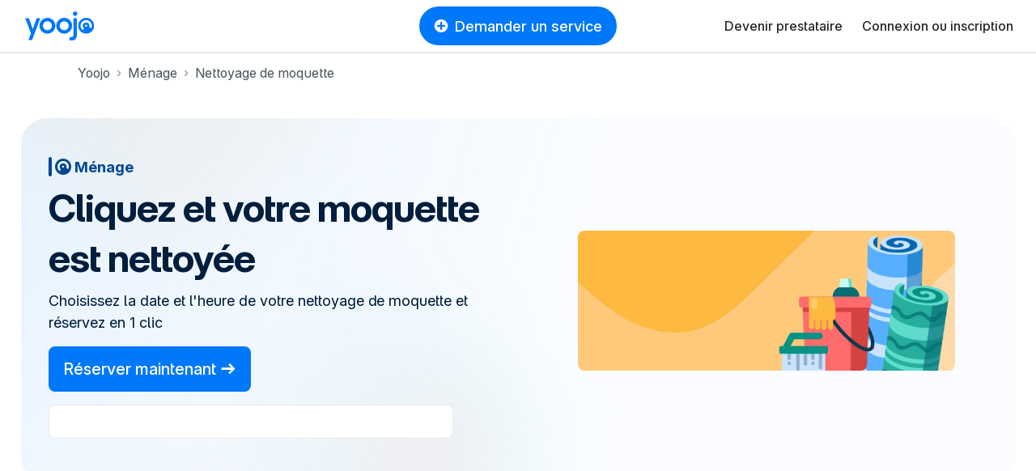

--- FILE ---
content_type: text/html; charset=utf-8
request_url: https://yoojo.be/menage/nettoyage-de-moquette
body_size: 65084
content:
<!DOCTYPE html><html data-country="be" lang="fr-BE" prefix="og: http://ogp.me/ns#"><head><meta charset="utf-8" /><meta content="IE=edge" http-equiv="X-UA-Compatible" /><title>Service de nettoyage de moquette à domicile</title><meta content="Réservez les talents d&amp;#39;un expert du nettoyage de moquette à domicile =&amp;gt; dispo 7j/7" name="description" /><meta content="width=device-width, initial-scale=1, viewport-fit=cover" name="viewport" /><meta content="yes" name="mobile-web-app-capable" /><meta content="f477f9cb91fcf294cdda92abaf31da86" name="p:domain_verify" /><script src="https://d1vrukq96dal30.cloudfront.net/vite/assets/application-C0PAD-eb.js" crossorigin="anonymous" type="module"></script><link rel="modulepreload" href="https://d1vrukq96dal30.cloudfront.net/vite/assets/tanstack_query-devtools-C031mriy.js" as="script" crossorigin="anonymous">
<link rel="modulepreload" href="https://d1vrukq96dal30.cloudfront.net/vite/assets/react-CWrwoL9e.js" as="script" crossorigin="anonymous">
<link rel="modulepreload" href="https://d1vrukq96dal30.cloudfront.net/vite/assets/react-dom-D9KLUx7F.js" as="script" crossorigin="anonymous">
<link rel="modulepreload" href="https://d1vrukq96dal30.cloudfront.net/vite/assets/components-KzgMenWx.js" as="script" crossorigin="anonymous">
<link rel="modulepreload" href="https://d1vrukq96dal30.cloudfront.net/vite/assets/tanstack_query-core-BzLZczDj.js" as="script" crossorigin="anonymous">
<link rel="modulepreload" href="https://d1vrukq96dal30.cloudfront.net/vite/assets/classnames-SYqoNNdT.js" as="script" crossorigin="anonymous">
<link rel="modulepreload" href="https://d1vrukq96dal30.cloudfront.net/vite/assets/scheduler-PE8KZyAE.js" as="script" crossorigin="anonymous"><link rel="stylesheet" href="https://d1vrukq96dal30.cloudfront.net/assets/application-d0940ac73c2f484d949742f8ad872cbb0eceddda824ae3e85ef51bbd0f44777f.css" media="all" /><meta name="csrf-param" content="authenticity_token" />
<meta name="csrf-token" content="dhn0obkxwPXnUhQgVjQj1zH7WeiG5Z568hXGwa98RROOFSH7d_yGGK0_T5OlwJWaafDjAXrL5pVWYu6kdRPFiA" /><meta property="fb:app_id" content="394601603934679" /><meta content="https://yoojo.be/menage/nettoyage-de-moquette" property="og:url" /><meta content="website" property="og:type" /><meta content="" property="og:title" /><meta content="https://d1vrukq96dal30.cloudfront.net/assets/logo-og-facebook-02c20238a8a001f8886b19b53810367c6b76262b70f66c785dfaba1f2c17306e.png" property="og:image" /><meta content="" property="og:description" /><meta content="Yoojo" name="application-name" /><link data-attr="favicon" href="/favicon.svg" rel="icon" type="image/svg+xml" /><link data-attr="favicon" href="/favicon-32x32.png" rel="alternate icon" sizes="32x32" type="image/png" /><link data-attr="favicon" href="/favicon-16x16.png" rel="alternate icon" sizes="16x16" type="image/png" /><link data-attr="favicon" href="/favicon.ico" id="favicon" rel="alternate icon" type="image/x-icon" /><link href="/apple-touch-icon.png" rel="apple-touch-icon" sizes="180x180" /><link href="/site.webmanifest" rel="manifest" /><link color="#0078fa" href="/safari-pinned-tab.svg" rel="mask-icon" /><meta content="#ffffff" name="msapplication-TileColor" /><meta content="#ffffff" name="theme-color" /><link href="https://yoojo.fr/menage/nettoyage-de-moquette" hreflang="fr-fr" rel="alternate" /><link href="https://yoojo.ch/menage/nettoyage-de-moquette" hreflang="fr-ch" rel="alternate" /><link href="https://yoojo.be/menage/nettoyage-de-moquette" hreflang="fr-be" rel="alternate" /><link href="https://yoojo.lu/menage/nettoyage-de-moquette" hreflang="fr-lu" rel="alternate" /><link href="https://yoojo.nl/huishouden/tapijtreiniging" hreflang="nl" rel="alternate" /><link href="https://yoojo.uk/house-cleaning/carpet-cleaning" hreflang="en-gb" rel="alternate" /><link href="https://yoojo.ie/house-cleaning/carpet-cleaning" hreflang="en-ie" rel="alternate" /><link href="https://yoojo.es/limpieza/limpieza-de-alfombras" hreflang="es" rel="alternate" /><link href="https://yoojo.pt/limpeza/limpeza-de-alcatifas" hreflang="pt" rel="alternate" /><link href="https://yoojo.it/pulizie/pulizia-della-moquette" hreflang="it" rel="alternate" /><link href="https://yoojo.be/menage/nettoyage-de-moquette" rel="canonical" /><script>window.gdprAppliesGlobally=false;(function(){(function(e,r){var t=document.createElement("link");t.rel="preconnect";t.as="script";var n=document.createElement("link");n.rel="dns-prefetch";n.as="script";var i=document.createElement("link");i.rel="preload";i.as="script";var o=document.createElement("script");o.id="spcloader";o.type="text/javascript";o["async"]=true;o.charset="utf-8";var a="https://sdk.privacy-center.org/"+e+"/loader.js?target_type=notice&target="+r;if(window.didomiConfig&&window.didomiConfig.user){var c=window.didomiConfig.user;var d=c.country;var s=c.region;if(d){a=a+"&country="+d;if(s){a=a+"&region="+s}}}t.href="https://sdk.privacy-center.org/";n.href="https://sdk.privacy-center.org/";i.href=a;o.src=a;var l=document.getElementsByTagName("script")[0];l.parentNode.insertBefore(t,l);l.parentNode.insertBefore(n,l);l.parentNode.insertBefore(i,l);l.parentNode.insertBefore(o,l)})("f775a376-aab7-4864-981a-78ced5bdf009","TWMDyCwa")})();</script><script>(function(w,d,s,l,i){w[l]=w[l]||[];w[l].push({'gtm.start':
new Date().getTime(),event:'gtm.js'});var f=d.getElementsByTagName(s)[0],
j=d.createElement(s),dl=l!='dataLayer'?'&l='+l:'';j.async=true;j.src=
'https://sstrk.yoojo.be/l4n60mm7hazrpnh.js?aw='+i.replace(/^GTM-/, '')+dl;f.parentNode.insertBefore(j,f);
})(window,document,'script','dataLayer','GTM-NL2HP4R');</script><script type="text/javascript" src="//widget.trustpilot.com/bootstrap/v5/tp.widget.bootstrap.min.js" async></script>
<script>document.addEventListener('DOMContentLoaded', function() {
  const links = document.querySelectorAll('a[role="link"][data-link]');
  function transformHref(link) {
    const linkHref = link.getAttribute('data-link');
    if (linkHref) {
      // Convert urlsafe encode to standart base64 by replacing '-' with '+' and '_' with '/'.
      const standardBase64 = linkHref.replace(/-/g, '+').replace(/_/g, '/');
      const decodedHref = atob(standardBase64);
      link.removeAttribute('data-link');
      link.setAttribute('href', decodedHref);
    }
  }

  document.addEventListener('mouseover', function() {
    links.forEach(link => transformHref(link));
  }, { once: true });

  document.addEventListener('focusin', function() {
    links.forEach(link => transformHref(link));
  }, { once: true });
  links.forEach(link => {
    link.addEventListener('click', function() {
      transformHref(this);
    });
  });
});</script></head><body class="bg-white"><noscript><iframe height="0" src="https://sstrk.yoojo.be/ns.html?id=GTM-NL2HP4R" style="display:none;visibility:hidden" width="0"></iframe></noscript><div id="categoriesnavigationmodalapp" data-component="categoriesnavigationmodalapp" data-props='{"selector":".askService"}'></div><header class="d-flex flex-column sticky-top"><nav class="navbar navbar-expand-lg navbar-light border-bottom-wide position-relative bg-white"><div class="d-none d-md-block"><a class="navbar-brand brand-size" data-link="Lw==" role="link"><img alt="Le jobbing avec Yoojo" class="logo-brand-fr" src="https://d1vrukq96dal30.cloudfront.net/assets/brand/yoojo-logo-2ae82db7c4e3d25156c70aa1aa443b206bbc425e23721a37a036438e7d65aa78.svg" /></a></div><div class="d-block d-md-none"><a class="brand-size" data-link="Lw==" role="link"><img alt="Le jobbing avec Yoojo" width="35" class="logo-brand-fr" src="https://d1vrukq96dal30.cloudfront.net/assets/brand/yoojo-logo-icon-9e6adf60b1d2bcef05bbae989599c3a0e2e4d73c95f96c22671d3d1997ead47d.svg" /></a></div><div class="position-absolute mx-auto left-0 right-0 top-0 header-button-placement" id="main-search"><div class="d-none d-lg-block"><button class="btn my-lg-0 rounded-circle-box askService d-flex align-items-center px-3 mx-auto py-2 btn-primary"><i class="icon-plus-circle-solid mr-2 d-none d-sm-block"></i>Demander un service</button></div><div class="d-block d-lg-none"><button class="btn btn-sm my-lg-0 rounded-circle-box askService d-flex align-items-center px-3 mx-auto py-2 btn-primary"><i class="icon-plus-circle-solid mr-2 d-none d-sm-block"></i>Demander un service</button></div></div><button class="bg-white d-flex d-lg-none btn btn-sm align-items-center justify-content-center w-s h-s p-0" data-target="#nav-youpijob" data-toggle="collapse" type="button"><i class="icon icon-bars icon-lg"></i></button><div class="collapse navbar-collapse" id="nav-youpijob"><ul class="navbar-nav ml-auto navbar-white" style="min-height: 48px;"><li class="nav-item d-flex align-items-center"><a class="nav-link" data-link="L2RldmVuZXotcHJlc3RhdGFpcmU=" role="link">Devenir prestataire</a></li><li class="nav-item d-flex align-items-center"><a class="nav-link" data-link="Iw==" role="link" id="loginMenuBtn">Connexion ou inscription</a></li><div id="loginorregister" data-component="loginorregister" data-props='{"modal":true,"selector":"#loginMenuBtn","redirectionPath":"/home"}'></div></ul></div></nav></header><!--[if lte IE 9]><p class="outdated-browser mb-0">Votre navigateur semble trop ancien. <a href="http://browsehappy.com/" target="_blank">Utilisez un navigateur moderne</a> pour profiter pleinement des fonctionnalités du site.</p><![endif]--><div id="toastsapp" data-component="toastsapp" data-props='{"notice":null,"alert":null}'></div><div class="ypj-fluid-container"><ol class="breadcrumb mb-3 pl-0" itemscope="" itemtype="http://schema.org/BreadcrumbList"><li class="breadcrumb-item" itemprop="itemListElement" itemscope="" itemtype="http://schema.org/ListItem"><a class="link-gray" itemprop="item" href="/"><span itemprop="name">Yoojo</span></a><meta content="1" itemprop="position" /></li><li class="breadcrumb-item" itemprop="itemListElement" itemscope="" itemtype="http://schema.org/ListItem"><a class="link-gray" itemprop="item" href="/menage"><span itemprop="name">Ménage</span></a><meta content="2" itemprop="position" /></li><li class="breadcrumb-item active" itemprop="itemListElement" itemscope="" itemtype="http://schema.org/ListItem"><a class="link-gray" itemprop="item" href="/menage/nettoyage-de-moquette"><span itemprop="name">Nettoyage de moquette</span></a><meta content="3" itemprop="position" /></li></ol></div><div class="position-relative mb-md-8 mb-5 "><style>:root{
  --category-color: var(--color-cleaning_ironing);
  --category-color-dark: var(--color-cleaning_ironing-dark);
}</style><div class="container-xxl"><div class="px-2 pt-2 px-md-3 pt-md-3 position-relative"><div class="landing-hero   landing-hero--fluid " style="background: url(https://d1vrukq96dal30.cloudfront.net/assets/landing/23/hero-background-cb505cd80401d1439126f79202d73ee1047242f2f712875375f4efee04237ac4.jpg) no-repeat center/cover;"><div class="col-md-6 align-self-center"><div class="pr-md-0 pl-md-4 pl-2 pr-2 my-4"><div class="d-flex align-items-center mb-2 mb-md-0"><div class="d-none d-md-block"><div class="radius-xl mr-1" style="width: var(--border-width-l); height: var(--size-24); background: var(--category-color);"></div></div><div class="d-block d-md-none"><div class="radius-xl mr-1" style="width: var(--border-width-m); height: var(--size-16); background: var(--category-color);"></div></div><div class="d-none d-md-block"><div class="mr-1 d-flex align-items-center"><svg fill="none" height="296" style="width: 20px; height: 20px" viewbox="0 0 296 296" width="296" xmlns="http://www.w3.org/2000/svg"><path d="M254.786 250.473C280.312 223.88 296 187.772 296 148C296 66.2619 229.738 0 148 0C66.2619 0 0 66.2619 0 148C0 229.675 66.1599 295.898 147.811 296C147.931 296 148.051 296 148.172 296C188.015 295.955 224.171 280.165 250.752 254.518C252.122 253.196 253.467 251.847 254.786 250.473ZM243.707 190.612L205.164 173.451C208.73 165.678 210.715 157.051 210.715 147.968C210.715 113.726 182.509 85.9679 147.715 85.9679C112.921 85.9679 84.7146 113.726 84.7146 147.968C84.7146 167.916 94.2875 185.664 109.159 197.005L82.9394 230.086C58.7649 210.9 43.2615 181.26 43.2615 148C43.2615 90.1545 90.1545 43.2615 148 43.2615C205.845 43.2615 252.738 90.1545 252.738 148C252.738 163.174 249.512 177.594 243.707 190.612ZM147.715 166.706C136.158 166.706 127.976 157.667 127.976 147.968C127.976 138.269 136.158 129.229 147.715 129.229C159.271 129.229 167.453 138.269 167.453 147.968C167.453 157.667 159.271 166.706 147.715 166.706Z" fill="var(--category-color)"></path></svg></div></div><div class="d-block d-md-none"><div class="mr-1 d-flex align-items-center"><svg fill="none" height="296" style="width: 12px; height: 12px" viewbox="0 0 296 296" width="296" xmlns="http://www.w3.org/2000/svg"><path d="M254.786 250.473C280.312 223.88 296 187.772 296 148C296 66.2619 229.738 0 148 0C66.2619 0 0 66.2619 0 148C0 229.675 66.1599 295.898 147.811 296C147.931 296 148.051 296 148.172 296C188.015 295.955 224.171 280.165 250.752 254.518C252.122 253.196 253.467 251.847 254.786 250.473ZM243.707 190.612L205.164 173.451C208.73 165.678 210.715 157.051 210.715 147.968C210.715 113.726 182.509 85.9679 147.715 85.9679C112.921 85.9679 84.7146 113.726 84.7146 147.968C84.7146 167.916 94.2875 185.664 109.159 197.005L82.9394 230.086C58.7649 210.9 43.2615 181.26 43.2615 148C43.2615 90.1545 90.1545 43.2615 148 43.2615C205.845 43.2615 252.738 90.1545 252.738 148C252.738 163.174 249.512 177.594 243.707 190.612ZM147.715 166.706C136.158 166.706 127.976 157.667 127.976 147.968C127.976 138.269 136.158 129.229 147.715 129.229C159.271 129.229 167.453 138.269 167.453 147.968C167.453 157.667 159.271 166.706 147.715 166.706Z" fill="var(--category-color)"></path></svg></div></div><div class="d-none d-md-block"><div class="h5 mb-0" style="color: var(--category-color)">Ménage</div></div><div class="d-block d-md-none"><div class="font-weight-bold font-size-2" style="color: var(--category-color)">Ménage</div></div></div><h1 class="hero-h1" style="color: var(--category-color-dark)"><span class="d-inline-block display-5 mt-2">Cliquez et votre moquette est nettoyée</span></h1><div class="d-xl-block d-none"><p class="font-size-4 mb-3" style="color: var(--category-color-dark)">Choisissez la date et l&#39;heure de votre nettoyage de moquette et réservez en 1 clic</p></div><div class="d-block d-xl-none"><p class="mb-3" style="color: var(--category-color-dark)">Choisissez la date et l&#39;heure de votre nettoyage de moquette et réservez en 1 clic</p></div><div class="d-none d-sm-block"><a class="btn btn-primary btn-lg" data-link="L2pvYnMvbmV3LzQwMjQ=" role="link">Réserver maintenant&nbsp;<i class="icon-arrow-right"></i></a></div><div class="d-block d-sm-none"><a class="btn btn-primary" data-link="L2pvYnMvbmV3LzQwMjQ=" role="link">Réserver maintenant&nbsp;<i class="icon-arrow-right"></i></a></div><div class="d-none d-lg-inline-block w-100 border p-2 radius-m bg-white mt-3" style="max-width: 500px;"><div class="trustpilot-widget" data-businessunit-id="600969dcc770200001eed841" data-locale="fr-FR" data-review-languages="fr" data-style-height="24px" data-style-width="100%" data-template-id="5419b6ffb0d04a076446a9af" data-theme="light"><a href="https://fr.trustpilot.com/review/yoojo.fr" rel="noopener" target="_blank">Trustpilot</a></div></div><div class="d-block d-lg-none mt-3" style="max-width: 180px;"><div class="trustpilot-widget" data-businessunit-id="600969dcc770200001eed841" data-locale="fr-FR" data-review-languages="fr" data-style-height="90px" data-style-width="100%" data-template-id="53aa8807dec7e10d38f59f32" data-theme="light">>
a href="https://fr.trustpilot.com/review/yoojo.fr" target="_blank" rel="noopener" Trustpilot</div></div></div></div><div class="col-md-6"><div class="d-flex align-items-center align-self-stretch h-100 justify-content-center mx-lg-6 mb-2 mb-md-0"><img alt="Ménage" class="radius-m object-fit w-100" src="https://d1vrukq96dal30.cloudfront.net/assets/categories/4024-64f61dd76d9d83f34f40cb190fa171d9ba01f78f47115923817f6c99544d0445.webp" /></div></div></div></div></div></div><div class="pb-0 mb-md-8 mb-5"><div class="mb-md-5 mb-4"><div class="container"><div class="d-none d-md-block"><div class="row"><div class="col-md-4"><div class="text-center"><div class="display-4">905 000+</div><span class="d-block font-size-4">Clients satisfaits</span></div></div><div class="col-md-4"><div class="text-center"><div class="display-4">13 min</div><span class="d-block font-size-4">Délai de réponse moyen</span></div></div><div class="col-md-4"><div class="text-center"><div class="display-4">49 000+</div><span class="d-block font-size-4">Aides ménagères disponibles</span></div></div></div></div><div class="d-block d-md-none"><div class="row mt-4 gap-4"><div class="col-12"><div class="text-center"><div class="display-3">905 000+</div><span class="d-block font-size-4">Clients satisfaits</span></div></div><div class="col-12"><div class="text-center"><div class="display-3">13 min</div><span class="d-block font-size-4">Délai de réponse moyen</span></div></div><div class="col-12"><div class="text-center"><div class="display-3">49 000+</div><span class="d-block font-size-4">Aides ménagères disponibles</span></div></div></div></div></div></div><div class="mb-5 mb-md-0"><div class="container-xxl"><div class="d-none d-md-block"><div class="d-flex flex-wrap justify-content-center w-100"><div class="mx-2 my-2"><div class="radius-circle shadow-down-xs py-1 px-3 border"><i class="icon icon-lg text-primary mr-2 icon-user-check"></i><strong class="font-size-4">Aides ménagères qualifiées</strong></div></div><div class="mx-2 my-2"><div class="radius-circle shadow-down-xs py-1 px-3 border"><i class="icon icon-lg text-primary mr-2 icon-wallet"></i><strong class="font-size-4">Budget respecté</strong></div></div><div class="mx-2 my-2"><div class="radius-circle shadow-down-xs py-1 px-3 border"><i class="icon icon-lg text-primary mr-2 icon-shield-check"></i><strong class="font-size-4">Services encadrés</strong></div></div><div class="mx-2 my-2"><div class="radius-circle shadow-down-xs py-1 px-3 border"><i class="icon icon-lg text-primary mr-2 icon-umbrella"></i><strong class="font-size-4">Services couverts</strong></div></div></div></div><div class="d-block d-md-none"><div class="d-inline-flex align-items-center flex-column w-100"><div class="mx-3 my-2"><div class="radius-circle shadow-down-xs py-1 px-2 border"><i class="icon text-primary mr-2 icon-user-check"></i><strong>Aides ménagères qualifiées</strong></div></div><div class="mx-3 my-2"><div class="radius-circle shadow-down-xs py-1 px-2 border"><i class="icon text-primary mr-2 icon-wallet"></i><strong>Budget respecté</strong></div></div><div class="mx-3 my-2"><div class="radius-circle shadow-down-xs py-1 px-2 border"><i class="icon text-primary mr-2 icon-shield-check"></i><strong>Services encadrés</strong></div></div><div class="mx-3 my-2"><div class="radius-circle shadow-down-xs py-1 px-2 border"><i class="icon text-primary mr-2 icon-umbrella"></i><strong>Services couverts</strong></div></div></div></div></div></div></div><div class="container-sm"><div class="mb-md-6 mb-md-5 mb-3"><h2 class="display-4 text-center">Choisissez votre aide ménagère les yeux fermés</h2></div></div><div class="mb-md-8 mb-5"><div class="ypj-fluid-container"><div class="mb-n3"><div class="row w-100 mb-1"><div class="col-lg-3 col-md-4 col-sm-6 col-12 mb-3"><a class="category-hover position-relative w-100" data-link="L2pvYmJlci9hcHBvbGluZS1tb25zLTI5OTY1Mjk_c2tpbGw9Y2xlYW5pbmc=" role="link"><div class="position-relative"><div style="background: linear-gradient(180deg, rgba(0, 0, 0, 0.00) 0%, rgba(0, 0, 0, 0.20) 100%); height: 50%;"></div><div class="bg-picture bg-light w-100 radius-l position-relative" style="background-image: url(https://d1b747rczec55w.cloudfront.net/uploads/moderated_file/avatar/attachment/1928073/very_large_4138b556.jpg); padding-bottom: 100%;"><div class="position-absolute bottom-0 right-0 left-0 d-flex align-items-center justify-content-between m-3"></div></div></div></a><div class="mt-2 d-flex align-items-baseline justify-content-baseline w-100"><a class="text-dark text-decoration-none flex-1" href="/jobber/appoline-mons-2996529?skill=cleaning"><div class="font-weight-medium font-size-4 mb-0">Appoline</div></a><div class="font-weight-medium font-size-4 mb-0">13 €/h</div></div><div class="mt-1"><i class="icon icon-star-solid user-star-very-good"></i><strong class="pl-1">5,0</strong><span class="text-muted pl-1">(2 avis)</span></div><div class="mt-1 max-lines-3">Je serais être à la hauteur pour faire le ménage correctement et soigner</div><div class="mt-2"><div class="d-flex flex-wrap"><div class="mr-2 mw-100"><div class="mw-100 badge badge-light rounded-circle-box text-body py-1 px-2 font-size-2 text-truncate" style="background-color: var(--color-background-gray);">Respect des lieux</div></div><div class="mr-2 mw-100"><div class="mw-100 badge badge-light rounded-circle-box text-body py-1 px-2 font-size-2 text-truncate" style="background-color: var(--color-background-gray);">Résultat impeccable</div></div><div class="mr-2 mw-100"><div class="mw-100 badge badge-light rounded-circle-box text-body py-1 px-2 font-size-2 text-truncate" style="background-color: var(--color-background-gray);">Efficace et discret</div></div></div></div></div><div class="col-lg-3 col-md-4 col-sm-6 col-12 mb-3"><a class="category-hover position-relative w-100" data-link="L2pvYmJlci9uYW5hLWpldHRlLTI5Nzk2MDQ_c2tpbGw9Y2xlYW5pbmc=" role="link"><div class="position-relative"><div style="background: linear-gradient(180deg, rgba(0, 0, 0, 0.00) 0%, rgba(0, 0, 0, 0.20) 100%); height: 50%;"></div><div class="bg-picture bg-light w-100 radius-l position-relative" style="background-image: url(https://d1b747rczec55w.cloudfront.net/uploads/moderated_file/avatar/attachment/1914567/very_large_53fe47d2.jpg); padding-bottom: 100%;"><div class="position-absolute bottom-0 right-0 left-0 d-flex align-items-center justify-content-between m-3"></div></div></div></a><div class="mt-2 d-flex align-items-baseline justify-content-baseline w-100"><a class="text-dark text-decoration-none flex-1" href="/jobber/nana-jette-2979604?skill=cleaning"><div class="font-weight-medium font-size-4 mb-0">Nana </div></a><div class="font-weight-medium font-size-4 mb-0">13 €/h</div></div><div class="mt-1"><i class="icon icon-star-solid user-star-very-good"></i><strong class="pl-1">4,72</strong><span class="text-muted pl-1">(29 avis)</span></div><div class="mt-1 max-lines-3">J&#39;aime faire le ménage. Je suis très maniaque d&#39;ailleurs. Je serais ravi de faire du ménage chez vous en rendant votre maisons/appartement propre.</div><div class="mt-2"><div class="d-flex flex-wrap"><div class="mr-2 mw-100"><div class="mw-100 badge badge-light rounded-circle-box text-body py-1 px-2 font-size-2 text-truncate" style="background-color: var(--color-background-gray);">Dynamique et souriant</div></div><div class="mr-2 mw-100"><div class="mw-100 badge badge-light rounded-circle-box text-body py-1 px-2 font-size-2 text-truncate" style="background-color: var(--color-background-gray);">Ponctualité et fiabilité</div></div><div class="mr-2 mw-100"><div class="mw-100 badge badge-light rounded-circle-box text-body py-1 px-2 font-size-2 text-truncate" style="background-color: var(--color-background-gray);">Organisé et méthodique</div></div></div></div></div><div class="col-lg-3 col-md-4 col-sm-6 col-12 mb-3"><a class="category-hover position-relative w-100" data-link="L2pvYmJlci9saXphLWxvdXZhaW4tbGEtbmV1dmUtMzMxOTgyND9za2lsbD1jbGVhbmluZw==" role="link"><div class="position-relative"><div style="background: linear-gradient(180deg, rgba(0, 0, 0, 0.00) 0%, rgba(0, 0, 0, 0.20) 100%); height: 50%;"></div><div class="bg-picture bg-light w-100 radius-l position-relative" style="background-image: url(https://d1b747rczec55w.cloudfront.net/uploads/moderated_file/avatar/attachment/2238897/very_large_fab1fbcb.jpg); padding-bottom: 100%;"><div class="position-absolute bottom-0 right-0 left-0 d-flex align-items-center justify-content-between m-3"></div></div></div></a><div class="mt-2 d-flex align-items-baseline justify-content-baseline w-100"><a class="text-dark text-decoration-none flex-1" data-link="L2pvYmJlci9saXphLWxvdXZhaW4tbGEtbmV1dmUtMzMxOTgyND9za2lsbD1jbGVhbmluZw==" role="link"><div class="font-weight-medium font-size-4 mb-0">Liza</div></a><div class="font-weight-medium font-size-4 mb-0">13 €/h</div></div><div class="mt-1"><i class="icon icon-star-solid user-star-very-good"></i><strong class="pl-1">5,0</strong><span class="text-muted pl-1">(1 avis)</span></div><div class="mt-1 max-lines-3">Forte d&#39;une expérience solide dans le domaine, je m&#39;assure que chaque recoin de votre maison brille. Mon sérieux et mon souci du détail garantissent un service de qualité, à chaque fois.</div><div class="mt-2"><div class="d-flex flex-wrap"><div class="mr-2 mw-100"><div class="mw-100 badge badge-light rounded-circle-box text-body py-1 px-2 font-size-2 text-truncate" style="background-color: var(--color-background-gray);">Résultat impeccable</div></div><div class="mr-2 mw-100"><div class="mw-100 badge badge-light rounded-circle-box text-body py-1 px-2 font-size-2 text-truncate" style="background-color: var(--color-background-gray);">Ponctualité et fiabilité</div></div><div class="mr-2 mw-100"><div class="mw-100 badge badge-light rounded-circle-box text-body py-1 px-2 font-size-2 text-truncate" style="background-color: var(--color-background-gray);">Résultat garanti</div></div></div></div></div><div class="col-lg-3 col-md-4 col-sm-6 col-12 mb-3"><a class="category-hover position-relative w-100" data-link="L2pvYmJlci9tZWxpc3NhLWxpZWdlLTEyMDE4NTU_c2tpbGw9Y2xlYW5pbmc=" role="link"><div class="position-relative"><div style="background: linear-gradient(180deg, rgba(0, 0, 0, 0.00) 0%, rgba(0, 0, 0, 0.20) 100%); height: 50%;"></div><div class="bg-picture bg-light w-100 radius-l position-relative" style="background-image: url(https://d1b747rczec55w.cloudfront.net/uploads/moderated_file/avatar/attachment/2206466/very_large_6c4e447e.jpg); padding-bottom: 100%;"><div class="position-absolute bottom-0 right-0 left-0 d-flex align-items-center justify-content-between m-3"></div></div></div></a><div class="mt-2 d-flex align-items-baseline justify-content-baseline w-100"><a class="text-dark text-decoration-none flex-1" href="/jobber/melissa-liege-1201855?skill=cleaning"><div class="font-weight-medium font-size-4 mb-0">Melissa </div></a><div class="font-weight-medium font-size-4 mb-0">12 €/h</div></div><div class="mt-1"><i class="icon icon-star-solid user-star-very-good"></i><strong class="pl-1">5,0</strong><span class="text-muted pl-1">(3 avis)</span></div><div class="mt-1 max-lines-3"></div><div class="mt-2"><div class="d-flex flex-wrap"><div class="mr-2 mw-100"><div class="mw-100 badge badge-light rounded-circle-box text-body py-1 px-2 font-size-2 text-truncate" style="background-color: var(--color-background-gray);">Efficace et discret</div></div></div></div></div><div class="col-lg-3 col-md-4 col-sm-6 col-12 mb-3"><a class="category-hover position-relative w-100" data-link="L2pvYmJlci9kYW5hLWxpZWdlLTMyODQyMTI_c2tpbGw9Y2xlYW5pbmc=" role="link"><div class="position-relative"><div style="background: linear-gradient(180deg, rgba(0, 0, 0, 0.00) 0%, rgba(0, 0, 0, 0.20) 100%); height: 50%;"></div><div class="bg-picture bg-light w-100 radius-l position-relative" style="background-image: url(https://d1b747rczec55w.cloudfront.net/uploads/moderated_file/avatar/attachment/2140792/very_large_53dc4090.jpg); padding-bottom: 100%;"><div class="position-absolute bottom-0 right-0 left-0 d-flex align-items-center justify-content-between m-3"><div class="badge rounded-pill badge-purple font-size-2 px-2 py-1 cursor-pointer text-white" data-content="Le badge « Top prestataire » met en avant les prestataires les plus expérimentés et les mieux notés sur Yoojo." data-placement="bottom" data-toggle=""><i class="icon-love-solid"></i> Top prestataire </div></div></div></div></a><div class="mt-2 d-flex align-items-baseline justify-content-baseline w-100"><a class="text-dark text-decoration-none flex-1" href="/jobber/dana-liege-3284212?skill=cleaning"><div class="font-weight-medium font-size-4 mb-0">Dana</div></a><div class="font-weight-medium font-size-4 mb-0">12 €/h</div></div><div class="mt-1"><i class="icon icon-star-solid user-star-very-good"></i><strong class="pl-1">4,93</strong><span class="text-muted pl-1">(14 avis)</span></div><div class="mt-1 max-lines-3">Je suis très travailleuse et très pointilleuse en ce qui concerne le ménage et je m&#39;applique dans les différentes tâches à effectuer</div><div class="mt-2"><div class="d-flex flex-wrap"><div class="mr-2 mw-100"><div class="mw-100 badge badge-light rounded-circle-box text-body py-1 px-2 font-size-2 text-truncate" style="background-color: var(--color-background-gray);">Résultat impeccable</div></div><div class="mr-2 mw-100"><div class="mw-100 badge badge-light rounded-circle-box text-body py-1 px-2 font-size-2 text-truncate" style="background-color: var(--color-background-gray);">Ponctualité et fiabilité</div></div><div class="mr-2 mw-100"><div class="mw-100 badge badge-light rounded-circle-box text-body py-1 px-2 font-size-2 text-truncate" style="background-color: var(--color-background-gray);">Respect de l&#39;hygiène</div></div></div></div></div><div class="col-lg-3 col-md-4 col-sm-6 col-12 mb-3"><a class="category-hover position-relative w-100" data-link="L2pvYmJlci9zb3BoaWUtYnJ1eGVsbGVzLTI1ODYzMDM_c2tpbGw9Y2xlYW5pbmc=" role="link"><div class="position-relative"><div style="background: linear-gradient(180deg, rgba(0, 0, 0, 0.00) 0%, rgba(0, 0, 0, 0.20) 100%); height: 50%;"></div><div class="bg-picture bg-light w-100 radius-l position-relative" style="background-image: url(https://d1b747rczec55w.cloudfront.net/uploads/moderated_file/avatar/attachment/1605035/very_large_ab17ba17.jpg); padding-bottom: 100%;"><div class="position-absolute bottom-0 right-0 left-0 d-flex align-items-center justify-content-between m-3"></div></div></div></a><div class="mt-2 d-flex align-items-baseline justify-content-baseline w-100"><a class="text-dark text-decoration-none flex-1" href="/jobber/sophie-bruxelles-2586303?skill=cleaning"><div class="font-weight-medium font-size-4 mb-0">Sophie</div></a><div class="font-weight-medium font-size-4 mb-0">12 €/h</div></div><div class="mt-1"><i class="icon icon-star-solid user-star-very-good"></i><strong class="pl-1">5,0</strong><span class="text-muted pl-1">(13 avis)</span></div><div class="mt-1 max-lines-3">Bonjour ! Universitaire qui depuis 2/3 ans eu des petits jobs dans le ménage.Et cela était très souvent des états des lieux,des ménages récurrents ou ponctuels à domicile. Donc j’ai de l’expérience sur l’application et hors application.Je suis une personne ambitieuse et rigoureuse dans les détails</div><div class="mt-2"><div class="d-flex flex-wrap"><div class="mr-2 mw-100"><div class="mw-100 badge badge-light rounded-circle-box text-body py-1 px-2 font-size-2 text-truncate" style="background-color: var(--color-background-gray);">Respect des lieux</div></div><div class="mr-2 mw-100"><div class="mw-100 badge badge-light rounded-circle-box text-body py-1 px-2 font-size-2 text-truncate" style="background-color: var(--color-background-gray);">Efficace et discret</div></div><div class="mr-2 mw-100"><div class="mw-100 badge badge-light rounded-circle-box text-body py-1 px-2 font-size-2 text-truncate" style="background-color: var(--color-background-gray);">À l&#39;écoute des clients</div></div></div></div></div><div class="col-lg-3 col-md-4 col-sm-6 col-12 mb-3"><a class="category-hover position-relative w-100" data-link="L2pvYmJlci9lbWlsc2UtbGlnbmUtNzg3NTY4P3NraWxsPWNsZWFuaW5n" role="link"><div class="position-relative"><div style="background: linear-gradient(180deg, rgba(0, 0, 0, 0.00) 0%, rgba(0, 0, 0, 0.20) 100%); height: 50%;"></div><div class="bg-picture bg-light w-100 radius-l position-relative" style="background-image: url(https://d1b747rczec55w.cloudfront.net/uploads/moderated_file/avatar/attachment/678337/very_large_e3719c07.jpg); padding-bottom: 100%;"><div class="position-absolute bottom-0 right-0 left-0 d-flex align-items-center justify-content-between m-3"></div></div></div></a><div class="mt-2 d-flex align-items-baseline justify-content-baseline w-100"><a class="text-dark text-decoration-none flex-1" href="/jobber/emilse-ligne-787568?skill=cleaning"><div class="font-weight-medium font-size-4 mb-0">Emilse</div></a><div class="font-weight-medium font-size-4 mb-0">12 €/h</div></div><div class="mt-1"><i class="icon icon-star-solid user-star-very-good"></i><strong class="pl-1">4,8</strong><span class="text-muted pl-1">(5 avis)</span></div><div class="mt-1 max-lines-3">Je suis une femme de ménage professionnelle, dynamique et rigoureuse. Je m&#39;engage à respecter vos lieux et à fournir un résultat impeccable, que ce soit pour un ménage quotidien ou après un événement.</div><div class="mt-2"><div class="d-flex flex-wrap"><div class="mr-2 mw-100"><div class="mw-100 badge badge-light rounded-circle-box text-body py-1 px-2 font-size-2 text-truncate" style="background-color: var(--color-background-gray);">Respect des lieux</div></div><div class="mr-2 mw-100"><div class="mw-100 badge badge-light rounded-circle-box text-body py-1 px-2 font-size-2 text-truncate" style="background-color: var(--color-background-gray);">Résultat impeccable</div></div><div class="mr-2 mw-100"><div class="mw-100 badge badge-light rounded-circle-box text-body py-1 px-2 font-size-2 text-truncate" style="background-color: var(--color-background-gray);">Efficace et discret</div></div></div></div></div><div class="col-lg-3 col-md-4 col-sm-6 col-12 mb-3"><a class="category-hover position-relative w-100" data-link="L2pvYmJlci92YWxlcmllLXdlcnZpY3EtMTk1OTExND9za2lsbD1jbGVhbmluZw==" role="link"><div class="position-relative"><div style="background: linear-gradient(180deg, rgba(0, 0, 0, 0.00) 0%, rgba(0, 0, 0, 0.20) 100%); height: 50%;"></div><div class="bg-picture bg-light w-100 radius-l position-relative" style="background-image: url(https://d1b747rczec55w.cloudfront.net/uploads/moderated_file/avatar/attachment/1891220/very_large_84362a44.jpg); padding-bottom: 100%;"><div class="position-absolute bottom-0 right-0 left-0 d-flex align-items-center justify-content-between m-3"></div></div></div></a><div class="mt-2 d-flex align-items-baseline justify-content-baseline w-100"><a class="text-dark text-decoration-none flex-1" href="/jobber/valerie-wervicq-1959114?skill=cleaning"><div class="font-weight-medium font-size-4 mb-0">Valérie </div></a><div class="font-weight-medium font-size-4 mb-0">12 €/h</div></div><div class="mt-1"><i class="icon icon-star-solid user-star-very-good"></i><strong class="pl-1">5,0</strong><span class="text-muted pl-1">(2 avis)</span></div><div class="mt-1 max-lines-3"></div><div class="mt-2"><div class="d-flex flex-wrap"><div class="mr-2 mw-100"><div class="mw-100 badge badge-light rounded-circle-box text-body py-1 px-2 font-size-2 text-truncate" style="background-color: var(--color-background-gray);">Respect des lieux</div></div><div class="mr-2 mw-100"><div class="mw-100 badge badge-light rounded-circle-box text-body py-1 px-2 font-size-2 text-truncate" style="background-color: var(--color-background-gray);">Respect de la vie privée</div></div><div class="mr-2 mw-100"><div class="mw-100 badge badge-light rounded-circle-box text-body py-1 px-2 font-size-2 text-truncate" style="background-color: var(--color-background-gray);">Efficace et discret</div></div></div></div></div><div class="col-lg-3 col-md-4 col-sm-6 col-12 mb-3"><a class="category-hover position-relative w-100" data-link="L2pvYmJlci9oYW5hbmUtemF2ZW50ZW0tMjc0Mjc2Mj9za2lsbD1jbGVhbmluZw==" role="link"><div class="position-relative"><div style="background: linear-gradient(180deg, rgba(0, 0, 0, 0.00) 0%, rgba(0, 0, 0, 0.20) 100%); height: 50%;"></div><div class="bg-picture bg-light w-100 radius-l position-relative" style="background-image: url(https://d1b747rczec55w.cloudfront.net/uploads/moderated_file/avatar/attachment/1722034/very_large_b6db220d.jpg); padding-bottom: 100%;"><div class="position-absolute bottom-0 right-0 left-0 d-flex align-items-center justify-content-between m-3"><div class="badge rounded-pill badge-purple font-size-2 px-2 py-1 cursor-pointer text-white" data-content="Le badge « Top prestataire » met en avant les prestataires les plus expérimentés et les mieux notés sur Yoojo." data-placement="bottom" data-toggle=""><i class="icon-love-solid"></i> Top prestataire </div></div></div></div></a><div class="mt-2 d-flex align-items-baseline justify-content-baseline w-100"><a class="text-dark text-decoration-none flex-1" href="/jobber/hanane-zaventem-2742762?skill=cleaning"><div class="font-weight-medium font-size-4 mb-0">Hanane</div></a><div class="font-weight-medium font-size-4 mb-0">14 €/h</div></div><div class="mt-1"><i class="icon icon-star-solid user-star-very-good"></i><strong class="pl-1">4,92</strong><span class="text-muted pl-1">(49 avis)</span></div><div class="mt-1 max-lines-3">Professionnelle et respectueuse, je m&#39;engage à réaliser chaque tâche avec soin. Je veille à préserver la propreté de vos espaces tout en garantissant un service irréprochable.</div><div class="mt-2"><div class="d-flex flex-wrap"><div class="mr-2 mw-100"><div class="mw-100 badge badge-light rounded-circle-box text-body py-1 px-2 font-size-2 text-truncate" style="background-color: var(--color-background-gray);">Respect des lieux</div></div><div class="mr-2 mw-100"><div class="mw-100 badge badge-light rounded-circle-box text-body py-1 px-2 font-size-2 text-truncate" style="background-color: var(--color-background-gray);">Résultat impeccable</div></div><div class="mr-2 mw-100"><div class="mw-100 badge badge-light rounded-circle-box text-body py-1 px-2 font-size-2 text-truncate" style="background-color: var(--color-background-gray);">Organisé et méthodique</div></div></div></div></div><div class="col-lg-3 col-md-4 col-sm-6 col-12 mb-3"><a class="category-hover position-relative w-100" data-link="L2pvYmJlci9lbGVuYS1zY2hhZXJiZWVrLTMwMDkxMTQ_c2tpbGw9Y2xlYW5pbmc=" role="link"><div class="position-relative"><div style="background: linear-gradient(180deg, rgba(0, 0, 0, 0.00) 0%, rgba(0, 0, 0, 0.20) 100%); height: 50%;"></div><div class="bg-picture bg-light w-100 radius-l position-relative" style="background-image: url(https://d1b747rczec55w.cloudfront.net/uploads/moderated_file/avatar/attachment/1937845/very_large_95d93a61.jpg); padding-bottom: 100%;"><div class="position-absolute bottom-0 right-0 left-0 d-flex align-items-center justify-content-between m-3"></div></div></div></a><div class="mt-2 d-flex align-items-baseline justify-content-baseline w-100"><a class="text-dark text-decoration-none flex-1" href="/jobber/elena-schaerbeek-3009114?skill=cleaning"><div class="font-weight-medium font-size-4 mb-0">Elena</div></a><div class="font-weight-medium font-size-4 mb-0">13 €/h</div></div><div class="mt-1"><i class="icon icon-star-solid user-star-very-good"></i><strong class="pl-1">4,9</strong><span class="text-muted pl-1">(10 avis)</span></div><div class="mt-1 max-lines-3">Disponible pour le ménage et le repassage, je m’engage à offrir un service sérieux, rapide et de qualité. Vous pouvez compter sur mon professionnalisme pour un résultat impeccable.</div><div class="mt-2"><div class="d-flex flex-wrap"><div class="mr-2 mw-100"><div class="mw-100 badge badge-light rounded-circle-box text-body py-1 px-2 font-size-2 text-truncate" style="background-color: var(--color-background-gray);">Organisé et méthodique</div></div><div class="mr-2 mw-100"><div class="mw-100 badge badge-light rounded-circle-box text-body py-1 px-2 font-size-2 text-truncate" style="background-color: var(--color-background-gray);">Efficace et discret</div></div><div class="mr-2 mw-100"><div class="mw-100 badge badge-light rounded-circle-box text-body py-1 px-2 font-size-2 text-truncate" style="background-color: var(--color-background-gray);">Respect des lieux</div></div></div></div></div><div class="col-lg-3 col-md-4 col-sm-6 col-12 mb-3"><a class="category-hover position-relative w-100" data-link="L2pvYmJlci9pbmVzLWxvdXZhaW4tbGEtbmV1dmUtMzM0MzcyNT9za2lsbD1jbGVhbmluZw==" role="link"><div class="position-relative"><div style="background: linear-gradient(180deg, rgba(0, 0, 0, 0.00) 0%, rgba(0, 0, 0, 0.20) 100%); height: 50%;"></div><div class="bg-picture bg-light w-100 radius-l position-relative" style="background-image: url(https://d1b747rczec55w.cloudfront.net/uploads/moderated_file/avatar/attachment/2185197/very_large_7b1f4163.jpg); padding-bottom: 100%;"><div class="position-absolute bottom-0 right-0 left-0 d-flex align-items-center justify-content-between m-3"></div></div></div></a><div class="mt-2 d-flex align-items-baseline justify-content-baseline w-100"><a class="text-dark text-decoration-none flex-1" data-link="L2pvYmJlci9pbmVzLWxvdXZhaW4tbGEtbmV1dmUtMzM0MzcyNT9za2lsbD1jbGVhbmluZw==" role="link"><div class="font-weight-medium font-size-4 mb-0">Inès </div></a><div class="font-weight-medium font-size-4 mb-0">18 €/h</div></div><div class="mt-1"><i class="icon icon-star-solid user-star-very-good"></i><strong class="pl-1">5,0</strong><span class="text-muted pl-1">(1 avis)</span></div><div class="mt-1 max-lines-3">Je suis une personne sérieuse, efficace et très soigneuse. J’ai l’habitude de réaliser du ménage en profondeur : nettoyage des sols, murs, canapés, tapis et moquettes, dépoussiérage, rangement et désinfection. J’aime le travail bien fait, je suis ponctuelle, organisée et attentive aux détails afin de garantir un espace propre, sain et agréable.</div><div class="mt-2"><div class="d-flex flex-wrap"><div class="mr-2 mw-100"><div class="mw-100 badge badge-light rounded-circle-box text-body py-1 px-2 font-size-2 text-truncate" style="background-color: var(--color-background-gray);">Résultat impeccable</div></div><div class="mr-2 mw-100"><div class="mw-100 badge badge-light rounded-circle-box text-body py-1 px-2 font-size-2 text-truncate" style="background-color: var(--color-background-gray);">Résultat garanti</div></div><div class="mr-2 mw-100"><div class="mw-100 badge badge-light rounded-circle-box text-body py-1 px-2 font-size-2 text-truncate" style="background-color: var(--color-background-gray);">Respect de l&#39;hygiène</div></div></div></div></div><div class="col-lg-3 col-md-4 col-sm-6 col-12 mb-3"><a class="category-hover position-relative w-100" data-link="L2pvYmJlci9uYWltYS1hbmRlcmxlY2h0LTIxNjEwOTA_c2tpbGw9Y2xlYW5pbmc=" role="link"><div class="position-relative"><div style="background: linear-gradient(180deg, rgba(0, 0, 0, 0.00) 0%, rgba(0, 0, 0, 0.20) 100%); height: 50%;"></div><div class="bg-picture bg-light w-100 radius-l position-relative" style="background-image: url(https://d1b747rczec55w.cloudfront.net/uploads/moderated_file/avatar/attachment/1321700/very_large_e8097209.jpg); padding-bottom: 100%;"><div class="position-absolute bottom-0 right-0 left-0 d-flex align-items-center justify-content-between m-3"><div class="badge rounded-pill badge-purple font-size-2 px-2 py-1 cursor-pointer text-white" data-content="Le badge « Top prestataire » met en avant les prestataires les plus expérimentés et les mieux notés sur Yoojo." data-placement="bottom" data-toggle=""><i class="icon-love-solid"></i> Top prestataire </div></div></div></div></a><div class="mt-2 d-flex align-items-baseline justify-content-baseline w-100"><a class="text-dark text-decoration-none flex-1" href="/jobber/naima-anderlecht-2161090?skill=cleaning"><div class="font-weight-medium font-size-4 mb-0">Naima</div></a><div class="font-weight-medium font-size-4 mb-0">10 €/h</div></div><div class="mt-1"><i class="icon icon-star-solid user-star-very-good"></i><strong class="pl-1">4,97</strong><span class="text-muted pl-1">(112 avis)</span></div><div class="mt-1 max-lines-3">Je suis une femme dynamique j’aime prendre soins des belles choses !</div><div class="mt-2"><div class="d-flex flex-wrap"><div class="mr-2 mw-100"><div class="mw-100 badge badge-light rounded-circle-box text-body py-1 px-2 font-size-2 text-truncate" style="background-color: var(--color-background-gray);">Respect de l&#39;hygiène</div></div><div class="mr-2 mw-100"><div class="mw-100 badge badge-light rounded-circle-box text-body py-1 px-2 font-size-2 text-truncate" style="background-color: var(--color-background-gray);">Résultat impeccable</div></div><div class="mr-2 mw-100"><div class="mw-100 badge badge-light rounded-circle-box text-body py-1 px-2 font-size-2 text-truncate" style="background-color: var(--color-background-gray);">Efficace et discret</div></div></div></div></div></div></div></div><div class="container-sm"><div class="mt-5 d-flex justify-content-center text-center"><span class="text-muted mt-2 d-inline-block">Voir tout :<strong class="text-body"> <a href="/menage/aide-menagere">Aides ménagères</a>,</strong><strong class="text-body"> <a href="/menage/femme-de-menage">Femmes de ménage</a>,</strong><strong class="text-body"> <a href="/menage/agent-d-entretien">Agents d&#39;entretien</a></strong></span></div></div></div><div class="mb-md-8 mb-6"><div class="container-xs"><div class="mb-md-6 mb-5"><h2 class="display-4 text-md-center">Vos services de ménage sans accroc grâce aux garanties Yoojo</h2></div></div><div class="container-xs"><div class="row row-large-gutter align-stretch"><div class="col-md-6 mb-md-5 mb-4"><div class="mb-2"><i class="icon icon-lg shadow-down-xs rounded-circle border d-flex justify-content-center align-items-center mb-3 icon-user-check" style="width:48px; height: 48px;"></i></div><h3>Des aides ménagères de confiance</h3><p class="mb-0">L&#39;identité de tous nos prestataires est vérifiée lors de l&#39;inscription. Chaque aide ménagère est évalué par les clients : vous savez qui vient chez vous.</p></div><div class="col-md-6 mb-md-5 mb-4"><div class="mb-2"><i class="icon icon-lg shadow-down-xs rounded-circle border d-flex justify-content-center align-items-center mb-3 icon-wallet" style="width:48px; height: 48px;"></i></div><h3>Aide à la sélection</h3><p class="mb-0">Nous vous recommandons les meilleurs aides ménagères - comparez simplement leurs badges qualité, expérience et matériels pour pouvoir faire le bon choix.</p></div></div><div class="d-none d-md-block"><div class="row row-large-gutter align-stretch"><div class="col-md-6 mb-md-5 mb-4"><div class="border-bottom"></div></div><div class="col-md-6 mb-md-5 mb-4"><div class="border-bottom"></div></div></div></div><div class="row row-large-gutter align-stretch"><div class="col-md-6 mb-4 mb-md-0"><div class="mb-2"><i class="icon icon-lg shadow-down-xs rounded-circle border d-flex justify-content-center align-items-center mb-3 icon-chat" style="width:48px; height: 48px;"></i></div><h3>Outils de communication intégrés</h3><p class="mb-0">Parce qu&#39;une bonne communication est clé, ajustez tous les détails de votre service avec votre prestataire dans un espace de discussion privé.</p></div><div class="col-md-6 mb-4 mb-md-0"><div class="mb-2"><i class="icon icon-lg shadow-down-xs rounded-circle border d-flex justify-content-center align-items-center mb-3 icon-umbrella" style="width:48px; height: 48px;"></i></div><h3>Votre service est couvert</h3><p class="mb-0">En cas de casse ou de dégâts survenant lors d&#39;une prestation, notre couverture Yoojo Cover protège vos biens et vous dédommage.</p></div></div></div><div class="container-xs"><div class="d-flex justify-content-center pt-md-5 w-100"><div class="mt-sm-4"><div class="d-flex justify-content-center"><div class="d-none d-sm-block"><a class="btn btn-primary btn-lg" data-link="L2pvYnMvbmV3LzQwMjQ=" role="link">Réserver maintenant&nbsp;<i class="icon-arrow-right"></i></a></div><div class="d-block d-sm-none"><a class="btn btn-primary" data-link="L2pvYnMvbmV3LzQwMjQ=" role="link">Réserver maintenant&nbsp;<i class="icon-arrow-right"></i></a></div></div></div></div></div></div><div class="mb-md-8 mb-5"></div><div class="container-sm"><div class="mb-md-6 mb-md-5 mb-3"><h2 class="display-4 text-center">Ces services similaires pourraient vous plaire</h2></div></div><div class="mb-md-8 mb-5"><div class="container-xs"><div class="row"><div class="col-md-6 mb-4 mb-md-3"><div class="category-hover"><div class="frosted-glass-shadow"><div class="picture"><img alt="Nettoyage de tapis" class="radius-m img-contain" style="height: 140px; object-position: right;" loading="lazy" src="https://d1vrukq96dal30.cloudfront.net/assets/categories/4023-8d2df75008c31fda35d9c7649cbaba51cfeb154d32cb7da3c782a9a35ecd3a81.webp" /></div></div><div class="mt-2"><a class="text-decoration-none text-dark stretched-link font-weight-bold font-size-4" href="/menage/nettoyage-de-tapis">Nettoyage de tapis</a></div><div class="badge badge-light badge-pill mt-1" style="background: var(--color-background-gray); padding: 6px 8px; font-size: var(--font-size-body14);">Environ 12 €/h </div></div></div><div class="col-md-6 mb-4 mb-md-3"><div class="category-hover"><div class="frosted-glass-shadow"><div class="picture"><img alt="Nettoyage de rideaux" class="radius-m img-contain" style="height: 140px; object-position: right;" loading="lazy" src="https://d1vrukq96dal30.cloudfront.net/assets/categories/4026-8a83d61987178eb5a4f4cd24e9a7216fcd0a5f78e57654dc5ecb83e4a75791de.webp" /></div></div><div class="mt-2"><a class="text-decoration-none text-dark stretched-link font-weight-bold font-size-4" href="/menage/nettoyage-de-rideaux">Nettoyage de rideaux</a></div><div class="badge badge-light badge-pill mt-1" style="background: var(--color-background-gray); padding: 6px 8px; font-size: var(--font-size-body14);">Environ 12 €/h </div></div></div><div class="col-md-6 mb-4 mb-md-3"><div class="category-hover"><div class="frosted-glass-shadow"><div class="picture"><img alt="Nettoyage de matelas" class="radius-m img-contain" style="height: 140px; object-position: right;" loading="lazy" src="https://d1vrukq96dal30.cloudfront.net/assets/categories/4025-029aae66f2da952e76a169ef6532f74c5d16907fe2843348be00b356f6d86924.webp" /></div></div><div class="mt-2"><a class="text-decoration-none text-dark stretched-link font-weight-bold font-size-4" href="/menage/nettoyage-de-matelas">Nettoyage de matelas</a></div><div class="badge badge-light badge-pill mt-1" style="background: var(--color-background-gray); padding: 6px 8px; font-size: var(--font-size-body14);">Environ 12 €/h </div></div></div><div class="col-md-6 mb-4 mb-md-3"><div class="category-hover"><div class="frosted-glass-shadow"><div class="picture"><img alt="Nettoyage de canapé" class="radius-m img-contain" style="height: 140px; object-position: right;" loading="lazy" src="https://d1vrukq96dal30.cloudfront.net/assets/categories/4022-b0bd49a7f75c80fc44773c6f0246ae451cfdcb5ad000633ec08d4826e2c3d911.webp" /></div></div><div class="mt-2"><a class="text-decoration-none text-dark stretched-link font-weight-bold font-size-4" href="/menage/nettoyage-de-canape">Nettoyage de canapé</a></div><div class="badge badge-light badge-pill mt-1" style="background: var(--color-background-gray); padding: 6px 8px; font-size: var(--font-size-body14);">Environ 12 €/h </div></div></div></div></div></div><script type="application/ld+json">{
  "@context": "http://schema.org/",
  "@type": "Product",
  "name": "Nettoyage de moquette",
  "aggregateRating": {
    "@type": "AggregateRating",
    "ratingValue": "4.6",
    "ratingCount": 23596,
    "worstRating": 1,
    "bestRating": 5
  }
}</script><footer class="bg-white"><hr class="mt-0" /><div class="ypj-fluid-container py-3"><div class="d-flex flex-column gap-4"><div><div class="h5">Nos services</div><ul class="list-unstyled mt-1 row"><li class="col-md-6 col-lg-4 mt-3"><a class="text-body font-weight-medium" href="/menage/nettoyage-de-tapis">Nettoyage de tapis</a></li><li class="col-md-6 col-lg-4 mt-3"><a class="text-body font-weight-medium" href="/menage/nettoyage-de-rideaux">Nettoyage de rideaux</a></li><li class="col-md-6 col-lg-4 mt-3"><a class="text-body font-weight-medium" href="/menage/nettoyage-de-canape">Nettoyage de canapé</a></li><li class="col-md-6 col-lg-4 mt-3"><a class="text-body font-weight-medium" href="/menage/nettoyage-de-matelas">Nettoyage de matelas</a></li></ul></div><div><div class="h5">Nos services près de chez vous</div><ul class="list-unstyled mt-1 row"><li class="col-md-6 col-lg-4 mt-3"><a class="text-body font-weight-medium" data-link="L21lbmFnZS9uZXR0b3lhZ2UtZGUtbW9xdWV0dGUvYnJ1eGVsbGVz" role="link">Nettoyage de moquette à Bruxelles</a></li><li class="col-md-6 col-lg-4 mt-3"><a class="text-body font-weight-medium" data-link="L21lbmFnZS9uZXR0b3lhZ2UtZGUtbW9xdWV0dGUvYW52ZXJz" role="link">Nettoyage de moquette à Anvers</a></li><li class="col-md-6 col-lg-4 mt-3"><a class="text-body font-weight-medium" data-link="L21lbmFnZS9uZXR0b3lhZ2UtZGUtbW9xdWV0dGUvZ2FuZA==" role="link">Nettoyage de moquette à Gand</a></li><li class="col-md-6 col-lg-4 mt-3"><a class="text-body font-weight-medium" data-link="L21lbmFnZS9uZXR0b3lhZ2UtZGUtbW9xdWV0dGUvY2hhcmxlcm9p" role="link">Nettoyage de moquette à Charleroi</a></li><li class="col-md-6 col-lg-4 mt-3"><a class="text-body font-weight-medium" data-link="L21lbmFnZS9uZXR0b3lhZ2UtZGUtbW9xdWV0dGUvbGllZ2U=" role="link">Nettoyage de moquette à Liège</a></li><li class="col-md-6 col-lg-4 mt-3"><a class="text-body font-weight-medium" data-link="L21lbmFnZS9uZXR0b3lhZ2UtZGUtbW9xdWV0dGUvc2NoYWFyYmVlaw==" role="link">Nettoyage de moquette à Schaarbeek</a></li></ul></div></div></div><hr class="mt-0" /><div class="ypj-fluid-container py-3"><div class="row"><div class="col-md-3 mb-3"><div class="mt-3"><div class="mb-2"><a class="" data-link="Lw==" role="link"><img alt="Le jobbing avec Yoojo" width="35" class="logo-brand-fr" src="https://d1vrukq96dal30.cloudfront.net/assets/brand/yoojo-logo-icon-9e6adf60b1d2bcef05bbae989599c3a0e2e4d73c95f96c22671d3d1997ead47d.svg" /></a></div></div><div class="font-size-2 text-muted">&copy; Yoojo 2026</div><ul class="list-inline mt-2"><li class="list-inline-item"><a class="mr-2" href="https://facebook.com/Yoojo.europe" target="_blank"><i class="icon-facebook font-size-4"></i></a></li><li class="list-inline-item"><a class="mr-2" href="https://twitter.com/yoojo_europe" target="_blank"><i class="icon-twitter font-size-4"></i></a></li><li class="list-inline-item"><a class="mr-2" href="https://instagram.com/yoojo/" target="_blank"><i class="icon-instagram font-size-4"></i></a></li></ul></div><div class="col-md-9"><div class="row"><div class="col-6 col-sm-4 col-md-3"><div class="font-size-2 mb-1"><strong>Découvrir Yoojo</strong></div><ul class="list-unstyled font-size-2"><li class="mb-1"><a class="text-muted askService" data-link="Iw==" role="link" id="askService">Demander un service</a></li><li class="mb-1"><a class="text-muted" data-link="L29mZnJlcy1lbXBsb2k=" role="link">Trouver un job</a></li><li class="mb-1"><a class="text-muted" data-link="L2RldmVuZXotcHJlc3RhdGFpcmU=" role="link">Devenir prestataire</a></li><li class="mb-1"><a class="text-muted" data-link="L2FwcGxpY2F0aW9uLW1vYmlsZQ==" role="link">Application mobile</a></li><li class="mb-1"><a class="text-muted" data-link="L2FwcGxpY2F0aW9uLW1vYmlsZS1wcmVzdGF0YWlyZQ==" role="link">Application mobile prestataire</a></li><li class="mb-1"><a class="text-muted" data-link="L2F2aXMtY2xpZW50cw==" role="link">Avis clients</a></li><li class="mb-1"><a class="text-muted" data-link="L2NhcnRlcy1jYWRlYXV4" role="link">Cartes cadeaux</a></li><li class="mb-1"><a class="text-muted" data-link="L2dlb2xvY2FsaXNhdGlvbi1wcmVzdGF0YWlyZQ==" role="link">Géolocalisation prestataire</a></li><li class="mb-1"><a class="text-muted" data-link="L25vdGVzLXByZXN0YXRhaXJl" role="link">Notes au prestataire</a></li><li class="mb-1"><a class="text-muted" data-link="L2RlY291dnJpcg==" role="link">Découvrir Yoojo</a></li></ul></div><div class="col-6 col-sm-4 col-md-3"><div class="font-size-2 mb-1"><strong>Informations utiles</strong></div><ul class="list-unstyled font-size-2"><li class="mb-1"><a class="text-muted" data-link="aHR0cHM6Ly9oZWxwLnlvb2pvLmNvbS9oYy9mci1iZQ==" role="link" target="_blank">Centre d&#39;aide</a></li><li class="mb-1"><a class="text-muted" data-link="L3lvb2pvLWNvdmVy" role="link">Yoojo Cover</a></li><li class="mb-1"><a class="text-muted" data-link="L2NvbmZpYW5jZS1zZWN1cml0ZQ==" role="link">Confiance et sécurité</a></li><li class="mb-1"><a class="text-muted" data-link="L3NlcnZpY2VzLWF1eC1lbnRyZXByaXNlcw==" role="link">Services aux entreprises</a></li><li class="mb-1"><a class="text-muted" data-link="L3NlcnZpY2VzLWEtbGEtcGVyc29ubmU=" role="link">FAQ services à la personne</a></li><li class="mb-1"><a class="text-muted" data-link="L3ByZXNzZQ==" role="link">Presse</a></li><li class="mb-1"><a class="text-muted" data-link="L3Rlcm1z" role="link">Conditions générales</a></li><li class="mb-1"><a class="text-muted" data-link="L2RhdGEtcG9saWN5" role="link">Politique de confidentialité</a></li><li class="mb-1"><a class="text-muted" data-link="amF2YXNjcmlwdDpEaWRvbWkucHJlZmVyZW5jZXMuc2hvdygp" role="link">Gestion des cookies</a></li><li class="mb-1"><a class="text-muted" data-link="L3lvdXBpam9iLWRldmllbnQteW9vam8=" role="link">Youpijob devient Yoojo</a></li><li class="mb-1"><a class="text-muted" data-link="L29ydGhvZ3JhcGhlLWV0LXByb25vbmNpYXRpb24=" role="link">Orthographe et prononciation</a></li></ul></div><div class="col-12 col-sm-4 col-md-6"><div class="font-size-2 mb-2"><strong>Télécharger l&#39;application mobile</strong></div><div class="d-flex flex-wrap"><div class="mb-1"><div class="mr-2"><a target="_blank" style="display: inline-block;" href="https://apps.apple.com/fr/app/yoojo-service-a-domicile/id1309048389"><img alt="Apple Pay" height="48px" src="https://d1vrukq96dal30.cloudfront.net/assets/app/apple-badge-fr-f5f79444d2147808104fd2ace16557c7684638cca80cad903c48c0c9c6ab5e86.svg" /></a></div></div><div class="mb-1"><div><a target="_blank" style="display: inline-block;" href="https://play.google.com/store/apps/details?id=com.netdistrict.youpijob"><img alt="Google Play" height="48px" src="https://d1vrukq96dal30.cloudfront.net/assets/app/google-play-badge-fr-8de774eca954422bd3c6e3ec4b8c9f69dc3f1fc0a88663569e8880383ba87fec.svg" /></a></div></div></div><div class="mt-3"><div class="font-size-2 mb-1"><strong>Moyens de paiement</strong></div><div class="d-flex gap-1 flex-wrap"><img alt="visa_mastercard" width="40" height="auto" src="https://d1vrukq96dal30.cloudfront.net/assets/email/payment-methods/visa_mastercard-aec87d73d88f004e8f6a36d6c31ee8c948b4158507322ee177a48dc2999b518a.png" /><img alt="maestro" width="40" height="auto" src="https://d1vrukq96dal30.cloudfront.net/assets/email/payment-methods/maestro-086826b007f278f4eed4262dc5b5cc71267938493e043ab09e15231706f57279.png" /><img alt="amex" width="40" height="auto" src="https://d1vrukq96dal30.cloudfront.net/assets/email/payment-methods/amex-09617ccc6be9cefb9ed241e7daa38cd2df27e3daa61a40b520bdd49246c76194.png" /><img alt="apple_pay" width="40" height="auto" src="https://d1vrukq96dal30.cloudfront.net/assets/email/payment-methods/apple_pay-240dfbb8a4de094d5cd99e71c43c2a6c3999d2cfbf561cd730335b8e346113e1.png" /><img alt="google_pay" width="40" height="auto" src="https://d1vrukq96dal30.cloudfront.net/assets/email/payment-methods/google_pay-25449dadad7ae88868e9b50a868a5f466eb495a6a6484a4bd2bda32d0eda2800.png" /><img alt="paypal" width="40" height="auto" src="https://d1vrukq96dal30.cloudfront.net/assets/email/payment-methods/paypal-2a05a60a4d16b990252448dad75bd3e1fb0f4bd629825d5a0cc669420feb5608.png" /><img alt="bancontact" width="40" height="auto" src="https://d1vrukq96dal30.cloudfront.net/assets/email/payment-methods/bancontact-a8007fdbba601549a736fb456043b22d532fde3857b8511485fb54a6f2b2a0c6.png" /></div></div></div></div></div></div></div><hr /><div class="ypj-fluid-container"><div data-component="toggle" data-handle-outside="true" data-toggle-classname="active"><div class="d-inline-block mb-3 mr-3"><ul class="footer-city-menu border rounded" data-toggelable=""><div class="city-menu-content d-flex justify-content-between" data-clickable=""><div class="d-flex align-items-center px-2"><i class="icon-map-marker font-size-4 mr-1"></i><span class="font-size-2">Belgique</span></div><div class="arrow border-left my-2 pr-2 pl-2"><i class="icon-angle-down"></i></div></div><ul class="footer-city-menu-dropdown rounded border"><li class="footer-city-menu-dropdown-city"><a class="text-muted font-size-2 p-2" data-link="aHR0cHM6Ly95b29qby5mci8=" role="link" rel="nofollow">France</a></li><li class="footer-city-menu-dropdown-city"><a class="text-muted font-size-2 p-2" data-link="aHR0cHM6Ly95b29qby5jaC8=" role="link" rel="nofollow">Suisse</a></li><li class="footer-city-menu-dropdown-city"><a class="text-muted font-size-2 p-2" data-link="aHR0cHM6Ly95b29qby5sdS8=" role="link" rel="nofollow">Luxembourg</a></li><li class="footer-city-menu-dropdown-city"><a class="text-muted font-size-2 p-2" data-link="aHR0cHM6Ly95b29qby5ubC8=" role="link" rel="nofollow">Pays-Bas</a></li><li class="footer-city-menu-dropdown-city"><a class="text-muted font-size-2 p-2" data-link="aHR0cHM6Ly95b29qby51ay8=" role="link" rel="nofollow">Royaume-Uni</a></li><li class="footer-city-menu-dropdown-city"><a class="text-muted font-size-2 p-2" data-link="aHR0cHM6Ly95b29qby5pZS8=" role="link" rel="nofollow">Irlande</a></li><li class="footer-city-menu-dropdown-city"><a class="text-muted font-size-2 p-2" data-link="aHR0cHM6Ly95b29qby5lcy8=" role="link" rel="nofollow">Espagne</a></li><li class="footer-city-menu-dropdown-city"><a class="text-muted font-size-2 p-2" data-link="aHR0cHM6Ly95b29qby5wdC8=" role="link" rel="nofollow">Portugal</a></li><li class="footer-city-menu-dropdown-city"><a class="text-muted font-size-2 p-2" data-link="aHR0cHM6Ly95b29qby5pdC8=" role="link" rel="nofollow">Italie</a></li></ul></ul></div><div class="d-inline-block"><ul class="list-inline font-size-2"><li class="list-inline-item"><a class="text-muted" data-link="L3RvdXMtbGVzLXNlcnZpY2Vz" role="link">Tous les services</a></li><li class="list-inline-item"><a class="text-muted" data-link="L3RvdXRlcy1sZXMtdmlsbGVz" role="link">Toutes les villes</a></li><li class="list-inline-item"><a class="text-muted" data-link="L29mZnJlcy1lbXBsb2k=" role="link">Tous les jobs</a></li></ul></div></div></div></footer><script src="//ajax.googleapis.com/ajax/libs/jquery/2.2.4/jquery.min.js"></script>
<script>
//<![CDATA[
window.jQuery || document.write(unescape('%3Cscript src="https://d1vrukq96dal30.cloudfront.net/assets/jquery2-e70542ef0446094e44e82df6125d5bcee2f7ed3deebffbed5fee8dfe120850a7.js">%3C/script>'))
//]]>
</script><script data-website-id="b76d33ce-f2ea-4db1-9233-eb11eaf78a6d" defer="" src="https://analytics.yoojo.com/script.js"></script><script crossorigin="anonymous" integrity="sha384-UO2eT0CpHqdSJQ6hJty5KVphtPhzWj9WO1clHTMGa3JDZwrnQq4sF86dIHNDz0W1" src="https://cdnjs.cloudflare.com/ajax/libs/popper.js/1.14.7/umd/popper.min.js"></script><script crossorigin="anonymous" integrity="sha384-JjSmVgyd0p3pXB1rRibZUAYoIIy6OrQ6VrjIEaFf/nJGzIxFDsf4x0xIM+B07jRM" src="https://stackpath.bootstrapcdn.com/bootstrap/4.3.1/js/bootstrap.min.js"></script><script src="https://d1vrukq96dal30.cloudfront.net/assets/application-f9bfb44ed4aaa33ec01b60b5a32035e6befca4556e75a951d7b701628bce420a.js"></script><script>
//<![CDATA[
window.appStore = {"current_user":null,"is_mobile":false,"current_admin":null,"is_member":null,"isConcierge":null,"isSav":null,"urls_paths":{"jobber":"jobber","new_job":"poster-un-job"},"public_pages":{"mobile_app":"/application-mobile","referral":"/parrainage","gift_card":"/cartes-cadeaux","faq":"https://help.yoojo.com/hc/fr-be","tax_credit":"/credit-impot","insurance":"/yoojo-cover","trust_security":"/confiance-securite","jobber_app":"/application-mobile-prestataire","cesu":"/cesu","vip":"/statut-vip","discover":"/home","contact":"/tickets/new","baby_sitting":"/enfants","become_jobber":"/become-jobber","google_play_url":"https://play.google.com/store/apps/details?id=com.netdistrict.youpijob","app_store_url":"https://apps.apple.com/fr/app/yoojo-service-a-domicile/id1309048389","store_customer_app":"/yoojo-customer-app"}};
//]]>
</script><script>dataLayer.push({
  'event': 'page_view',
  'user_data': {
    'email': "",
    'phone_number': "",
    'first_name': "",
    'last_name': "",
    'country': ""
  }
});</script><div id="dlapp" data-component="dlapp" data-props='{"is_ios":false,"is_mobile":false,"google_play_url":"https://play.google.com/store/apps/details?id=com.netdistrict.youpijob","app_store_url":"https://apps.apple.com/fr/app/yoojo-service-a-domicile/id1309048389","auto_open":false}'></div><script>$(document).ready(function() {
  function updateNavHeight() {
    document.documentElement.style.setProperty('--nav-height', ($('header').height()) + 'px');
  }
  // Initial update
  updateNavHeight();

  // Update on window resize
  $(window).on('resize', function() {
      updateNavHeight();
  });

  // Update on DOM content loaded
  $(window).on('DOMContentLoaded load', function() {
      updateNavHeight();
  });
});</script></body></html>

--- FILE ---
content_type: text/css
request_url: https://d1vrukq96dal30.cloudfront.net/assets/application-d0940ac73c2f484d949742f8ad872cbb0eceddda824ae3e85ef51bbd0f44777f.css
body_size: 58330
content:
@font-face{font-family:'InterVariable';src:url("https://d1vrukq96dal30.cloudfront.net/assets/InterVariable-5db5a521938db7aaba812b5ef28f057725d3622a1e81c0a6ecd3ca6efd0a04ad.woff2") format("woff2");font-weight:1 999;font-display:swap}@font-face{font-family:'SimplrIcons';src:url("https://d1vrukq96dal30.cloudfront.net/assets/simplr-icons/simplr-icons-c4f402a8622a2b60a01b6da244078fbf5dcc0c20d679303e7b3e1bf785e09e82.woff2") format("woff2"),url("https://d1vrukq96dal30.cloudfront.net/assets/simplr-icons/simplr-icons-1d991bbccdf68f2fdc6e50575ac37c837b5b8c0d9a13cd6b720eefb1abb51ef0.woff") format("woff"),url("https://d1vrukq96dal30.cloudfront.net/assets/simplr-icons/simplr-icons-ce0043047345a75967ac01b78417d6aa8b695c6ad565334be926f2e3d7634003.ttf") format("truetype"),url("https://d1vrukq96dal30.cloudfront.net/assets/simplr-icons/simplr-icons-d2737d0636bdf7311cff3bfed7939166a4a89fb88b462e50756d69f294d1a516.svg#simplr-icons") format("svg");font-weight:normal;font-style:normal}:root{--color-gray900: #13151b;--color-gray800: #25282c;--color-gray700: #2f3236;--color-gray600: #5d636a;--color-gray500: #8a939e;--color-gray400: #a3aab3;--color-gray300: #b9bfc5;--color-gray200: #d2d6da;--color-gray100: #e9eaec;--color-gray50: #f4f4f5;--color-white: #ffffff;--color-pink900: #250e16;--color-pink800: #4a1c2d;--color-pink700: #6c2841;--color-pink600: #913657;--color-pink500: #b5446e;--color-pink400: #c6678a;--color-pink300: #d590a9;--color-pink200: #e3b5c6;--color-pink100: #f2dee5;--color-pink50: #f9f0f4;--color-danger900: #2e0505;--color-danger800: #610b0b;--color-danger700: #8f1010;--color-danger600: #c11515;--color-danger500: #e72323;--color-danger400: #ec5050;--color-danger300: #f17e7e;--color-danger200: #f5a8a8;--color-danger100: #fad6d6;--color-danger50: #fdeded;--color-orange900: #301203;--color-orange800: #652607;--color-orange700: #94380a;--color-orange600: #c94c0d;--color-orange500: #f05f19;--color-orange400: #f38249;--color-orange300: #f6a379;--color-orange200: #f9c0a4;--color-orange100: #fce1d4;--color-orange50: #fef2ec;--color-orangered900: #4d0000;--color-orangered800: #8f0000;--color-orangered700: #db0000;--color-orangered600: #ff2424;--color-orangered500: #ff6b6b;--color-orangered400: #ff8a8a;--color-orangered300: #ffa8a8;--color-orangered200: #ffc7c7;--color-orangered100: #ffe5e5;--color-orangered50: #fff5f5;--color-purple900: #1a0c2c;--color-purple800: #331854;--color-purple700: #4d247f;--color-purple600: #652fa7;--color-purple500: #8043ca;--color-purple400: #9968d4;--color-purple300: #b490e0;--color-purple200: #cfb7eb;--color-purple100: #e7dbf5;--color-purple50: #f4effb;--color-primary900: #001e3d;--color-primary800: #003166;--color-primary700: #004794;--color-primary600: #0060c7;--color-primary500: #0078fa;--color-primary400: #2e93ff;--color-primary300: #66b0ff;--color-primary200: #99caff;--color-primary100: #d1e7ff;--color-primary50: #ebf4ff;--color-turquoise900: #12393a;--color-turquoise800: #226b6c;--color-turquoise700: #34a1a2;--color-turquoise600: #59c8ca;--color-turquoise500: #8edadb;--color-turquoise400: #a2e0e1;--color-turquoise300: #b9e8e9;--color-turquoise200: #cdeeef;--color-turquoise100: #e4f6f6;--color-turquoise50: #ecf9f9;--color-success900: #082b16;--color-success800: #0d4021;--color-success700: #136233;--color-success600: #198042;--color-success500: #20a153;--color-success400: #2ad56e;--color-success300: #62e094;--color-success200: #99ebba;--color-success100: #ccf5dc;--color-success50: #eafbf1;--color-warning900: #422a00;--color-warning800: #805100;--color-warning700: #c27b00;--color-warning600: #ffa200;--color-warning500: #ffb942;--color-warning400: #ffc766;--color-warning300: #ffd48a;--color-warning200: #ffe1ad;--color-warning100: #ffeed1;--color-warning50: #fff4e0;--color-brown900: #24180f;--color-brown800: #3a2617;--color-brown700: #573a23;--color-brown600: #754d2f;--color-brown500: #915f3a;--color-brown400: #b97e50;--color-brown300: #cb9e7c;--color-brown200: #dec1ab;--color-brown100: #efe1d7;--color-brown50: #f8f2ed;--color-body: var(--color-gray900);--color-muted: var(--color-gray600);--color-muted-light: var(--color-gray500);--color-border: var(--color-gray100);--color-background-dark: var(--color-gray300);--color-background-gray: var(--color-gray100);--color-background-light: var(--color-gray50);--color-background-dark: var(--color-gray900);--color-background: var(--color-white);--color-on-color: var(--color-white);--color-primary-dark: var(--color-primary900);--color-primary: var(--color-primary500);--color-primary-light: var(--color-primary50);--color-success-dark: var(--color-success900);--color-success: var(--color-success500);--color-success-light: var(--color-success50);--color-danger-dark: var(--color-danger900);--color-danger: var(--color-danger500);--color-danger-light: var(--color-danger50);--color-warning-dark: var(--color-warning900);--color-warning: var(--color-warning500);--color-warning-light: var(--color-warning50);--color-orange-dark: var(--color-orange900);--color-orange: var(--color-orange500);--color-orange-light: var(--color-orange50);--color-purple-dark: var(--color-purple900);--color-purple: var(--color-purple500);--color-purple-light: var(--color-purple50);--color-pink-dark: var(--color-pink900);--color-pink: var(--color-pink500);--color-pink-light: var(--color-pink50);--color-overlay-backdrop-dark: rgba(0, 0, 0, 0.85);--color-overlay-backdrop: rgba(0, 0, 0, 0.3);--color-overlay-dark: rgba(0, 0, 0, 0.05);--color-overlay-light: rgba(255, 255, 255, 0.2);--color-transparent: rgba(255, 255, 255, 0);--color-background-blur: rgba(255, 255, 255, 0.8);--color-diy-dark: var(--color-brown900);--color-diy: var(--color-brown700);--color-gardening-dark: var(--color-success900);--color-gardening: var(--color-success700);--color-removal-dark: var(--color-turquoise900);--color-removal: var(--color-turquoise700);--color-cleaning_ironing-dark: var(--color-primary900);--color-cleaning_ironing: var(--color-primary700);--color-pet_sitting-dark: var(--color-turquoise900);--color-pet_sitting: var(--color-turquoise700);--color-it-dark: var(--color-primary900);--color-it: var(--color-primary700);--color-home_help-dark: var(--color-orange900);--color-home_help: var(--color-orange700);--color-baby_sitting-dark: var(--color-pink900);--color-baby_sitting: var(--color-pink700);--color-tutoring-dark: var(--color-purple900);--color-tutoring: var(--color-purple700);--spacing-xxs: 2px !important;--spacing-xs: 4px !important;--spacing-s: 8px !important;--spacing-sm: 12px !important;--spacing-m: 16px !important;--spacing-ml: 24px !important;--spacing-l: 32px !important;--spacing-xl: 64px !important;--spacing-xxl: 96px !important;--radius-xs: 0.125rem;--radius-s: 4px;--radius-m: 8px;--radius-ml: 12px;--radius-l: 16px;--radius-xl: 32px;--radius-circle: 777px;--shadow-xs: 0px 2px 4px rgba(0, 0, 0, 0.1);--shadow-s: 0 4px 16px rgba(0, 0, 0, 0.12);--shadow-m: 0 8px 32px rgba(0, 0, 0, 0.14);--shadow-l: 0 16px 3rem rgba(0, 0, 0, 0.18);--shadow-up-xs: 0 -4px 8px rgba(0, 0, 0, 0.04);--shadow-up-s: 0 -4px 16px rgba(0, 0, 0, 0.12);--shadow-up-m: 0 -8px 32px rgba(0, 0, 0, 0.14);--shadow-up-l: 0 -16px 3rem rgba(0, 0, 0, 0.18);--size-8: 8px;--size-12: 12px;--size-14: 14px;--size-16: 16px;--size-18: 18px;--size-20: 20px;--size-24: 24px;--size-32: 32px;--size-s: 36px;--size-m: 48px;--size-l: 56px;--size-64: 64px;--size-72: 72px;--size-96: 96px;--size-128: 128px;--size-136: 136px;--font-line-height-heading: 1.2;--font-line-height-paragraph: 1.5;--font-size-display1: 72px;--font-size-display2: 56px;--font-size-display3: 48px;--font-size-h1: 34px;--font-size-h2: 28px;--font-size-h3: 24px;--font-size-h4: 20px;--font-size-h5: 18px;--font-size-body20: 20px;--font-size-body18: 18px;--font-size-body16: 16px;--font-size-body14: 14px;--font-size-caption: 12px;--font-weight-regular: 420;--font-weight-medium: 550;--font-weight-semibold: 700;--font-weight-bold: 700;--container-xs: 576px;--container-s: 768px;--container-m: 1024px;--container-l: 1180px;--container-xl: 1400px;--breakpoint-xs: 0;--breakpoint-sm: 576px;--breakpoint-md: 768px;--breakpoint-lg: 992px;--breakpoint-xl: 1200px;--border-width-s: 1px;--border-width-m: 2px;--border-width-ml: 3px;--border-width-l: 4px;--border-width-xl: 8px;--border-width-xxl: 12px;--nav-height: 66px;--brand-logo-height: 36px;--font-feature-settings: "case" 0, "dlig" 0, "frac" 0, "dnom" 0, "numr" 0,
    "subs" 0, "sups" 0, "tnum" 0, "zero" 0, "ss01" 0, "ss02" 0, "ss03", "ss04" 0,
    "ss05" 0, "ss06" 0, "ss07" 0, "ss08" 0, "cv01" 0, "cv02" 0, "cv03", "cv04",
    "cv05", "cv06", "cv07" 0, "cv08" 0, "cv09" 0, "cv10" 0, "cv11" 0, "cv12",
    "cv13", "cpsp" 0, "c2sc" 0, "salt" 0, "aalt" 0, "calt", "ccmp", "locl",
    "kern"}@media all and (max-width: 768px){:root{--nav-height: 54px;--brand-logo-height: 35px}}h1,h2,h3,h4,h5,h6,p,span{text-wrap:pretty}/*!
 * Bootstrap v4.2.1 (https://getbootstrap.com/)
 * Copyright 2011-2018 The Bootstrap Authors
 * Copyright 2011-2018 Twitter, Inc.
 * Licensed under MIT (https://github.com/twbs/bootstrap/blob/master/LICENSE)
 */:root{--blue: #007bff;--indigo: #6610f2;--purple: #8043CA;--pink: #e83e8c;--red: #dc3545;--orange: #FFB942;--yellow: #ffc107;--green: #28a745;--teal: #20c997;--cyan: #8EDADB;--white: #FFFFFF;--gray: #8A939E;--gray-dark: #2F3236;--primary: #0078FA;--secondary: #85c954;--success: #20A153;--info: #15b1ae;--warning: #FFB942;--danger: #E72323;--light: #F4F4F5;--dark: #25282C;--breakpoint-xs: 0;--breakpoint-sm: 576px;--breakpoint-md: 768px;--breakpoint-lg: 992px;--breakpoint-xl: 1200px;--font-family-sans-serif: "InterVariable", -apple-system, BlinkMacSystemFont, "Segoe UI", Roboto, Helvetica, Arial, sans-serif, "Apple Color Emoji", "Segoe UI Emoji", "Segoe UI Symbol";--font-family-monospace: SFMono-Regular, Menlo, Monaco, Consolas, "Liberation Mono", "Courier New", monospace}*,*::before,*::after{box-sizing:border-box}html{font-family:sans-serif;line-height:1.15;-webkit-text-size-adjust:100%;-webkit-tap-highlight-color:rgba(0,0,0,0)}article,aside,figcaption,figure,footer,header,hgroup,main,nav,section{display:block}body{margin:0;font-family:"InterVariable", -apple-system, BlinkMacSystemFont, "Segoe UI", Roboto, Helvetica, Arial, sans-serif, "Apple Color Emoji", "Segoe UI Emoji", "Segoe UI Symbol";font-feature-settings:"case" 0, "dlig" 0, "frac" 0, "dnom" 0, "numr" 0, "subs" 0, "sups" 0, "tnum" 0, "zero" 0, "ss01" 0, "ss02" 0, "ss03", "ss04" 0, "ss05" 0, "ss06" 0, "ss07" 0, "ss08" 0, "cv01" 0, "cv02" 0, "cv03", "cv04", "cv05", "cv06", "cv07" 0, "cv08" 0, "cv09" 0, "cv10" 0, "cv11" 0, "cv12", "cv13", "cpsp" 0, "c2sc" 0, "salt" 0, "aalt" 0, "calt", "ccmp", "locl", "kern";font-size:1rem;font-weight:420;line-height:1.5;letter-spacing:-0.01px;color:#25282C;text-align:left;background-color:#F4F4F5}[tabindex="-1"]:focus{outline:0 !important}hr{box-sizing:content-box;height:0;overflow:visible}h1,h2,h3,h4,h5,h6{margin-top:0;margin-bottom:0.5rem}p{margin-top:0;margin-bottom:1rem}abbr[title],abbr[data-original-title]{text-decoration:underline;-webkit-text-decoration:underline dotted;text-decoration:underline dotted;cursor:help;border-bottom:0;-webkit-text-decoration-skip-ink:none;text-decoration-skip-ink:none}address{margin-bottom:1rem;font-style:normal;line-height:inherit}ol,ul,dl{margin-top:0;margin-bottom:1rem}ol ol,ul ul,ol ul,ul ol{margin-bottom:0}dt{font-weight:600}dd{margin-bottom:.5rem;margin-left:0}blockquote{margin:0 0 1rem}b,strong{font-weight:600}small{font-size:80%}sub,sup{position:relative;font-size:75%;line-height:0;vertical-align:baseline}sub{bottom:-.25em}sup{top:-.5em}a{color:#0078FA;text-decoration:none;background-color:transparent}a:hover{color:#0053ae;text-decoration:underline}a:not([href]):not([tabindex]):not([data-link]){color:inherit;text-decoration:none}a:not([href]):not([tabindex]):not([data-link]):hover,a:not([href]):not([tabindex]):not([data-link]):focus{color:inherit;text-decoration:none}a:not([href]):not([tabindex]):not([data-link]):focus{outline:0}pre,code,kbd,samp{font-family:SFMono-Regular, Menlo, Monaco, Consolas, "Liberation Mono", "Courier New", monospace;font-size:1em}pre{margin-top:0;margin-bottom:1rem;overflow:auto}figure{margin:0 0 1rem}img{vertical-align:middle;border-style:none}svg{overflow:hidden;vertical-align:middle}table{border-collapse:collapse}caption{padding-top:0.75rem;padding-bottom:0.75rem;color:#5D636A;text-align:left;caption-side:bottom}th{text-align:inherit}label{display:inline-block;margin-bottom:0.5rem}button{border-radius:0}button:focus{outline:1px dotted;outline:5px auto -webkit-focus-ring-color}input,button,select,optgroup,textarea{margin:0;font-family:inherit;font-size:inherit;line-height:inherit}button,input{overflow:visible}button,select{text-transform:none}select{word-wrap:normal}button,[type="button"],[type="reset"],[type="submit"]{-webkit-appearance:button}button:not(:disabled),[type="button"]:not(:disabled),[type="reset"]:not(:disabled),[type="submit"]:not(:disabled){cursor:pointer}button::-moz-focus-inner,[type="button"]::-moz-focus-inner,[type="reset"]::-moz-focus-inner,[type="submit"]::-moz-focus-inner{padding:0;border-style:none}input[type="radio"],input[type="checkbox"]{box-sizing:border-box;padding:0}input[type="date"],input[type="time"],input[type="datetime-local"],input[type="month"]{-webkit-appearance:listbox}textarea{overflow:auto;resize:vertical}fieldset{min-width:0;padding:0;margin:0;border:0}legend{display:block;width:100%;max-width:100%;padding:0;margin-bottom:.5rem;font-size:1.5rem;line-height:inherit;color:inherit;white-space:normal}@media (max-width: 1200px){legend{font-size:calc(1.275rem + 0.3vw)}}progress{vertical-align:baseline}[type="number"]::-webkit-inner-spin-button,[type="number"]::-webkit-outer-spin-button{height:auto}[type="search"]{outline-offset:-2px;-webkit-appearance:none}[type="search"]::-webkit-search-decoration{-webkit-appearance:none}::-webkit-file-upload-button{font:inherit;-webkit-appearance:button}output{display:inline-block}summary{display:list-item;cursor:pointer}template{display:none}[hidden]{display:none !important}h1,h2,h3,h4,h5,h6,.h1,.h2,.h3,.h4,.h5,.h6{margin-bottom:0.5rem;font-weight:700;line-height:1.2;letter-spacing:-0.05px;color:#25282C}h1,.h1{font-size:2rem}@media (max-width: 1200px){h1,.h1{font-size:calc(1.325rem + 0.9vw)}}h2,.h2{font-size:1.55rem}@media (max-width: 1200px){h2,.h2{font-size:calc(1.28rem + 0.36vw)}}h3,.h3{font-size:1.43rem}@media (max-width: 1200px){h3,.h3{font-size:calc(1.268rem + 0.216vw)}}h4,.h4{font-size:1.27rem}@media (max-width: 1200px){h4,.h4{font-size:calc(1.252rem + 0.024vw)}}h5,.h5{font-size:1.15rem}h6,.h6{font-size:1rem}.lead{font-size:1.25rem;font-weight:300}.display-1{font-size:6rem;font-weight:700;line-height:1.2;letter-spacing:-1px}@media (max-width: 1200px){.display-1{font-size:calc(1.725rem + 5.7vw)}}.display-2{font-size:5.5rem;font-weight:700;line-height:1.2;letter-spacing:-1px}@media (max-width: 1200px){.display-2{font-size:calc(1.675rem + 5.1vw)}}.display-3{font-size:4.5rem;font-weight:700;line-height:1.2;letter-spacing:-1px}@media (max-width: 1200px){.display-3{font-size:calc(1.575rem + 3.9vw)}}.display-4,.hero-h1{font-size:3.5rem;font-weight:700;line-height:1.2;letter-spacing:-1px}@media (max-width: 1200px){.display-4,.hero-h1{font-size:calc(1.475rem + 2.7vw)}}hr{margin-top:1rem;margin-bottom:1rem;border:0;border-top:1px solid #E9EAEC}small,.small{font-size:80%;font-weight:400}mark,.mark{padding:0.2em;background-color:#fcf8e3}.list-unstyled{padding-left:0;list-style:none}.list-inline{padding-left:0;list-style:none}.list-inline-item{display:inline-block}.list-inline-item:not(:last-child){margin-right:0.5rem}.initialism{font-size:90%;text-transform:uppercase}.blockquote{margin-bottom:1rem;font-size:1.25rem}.blockquote-footer{display:block;font-size:80%;color:#8A939E}.blockquote-footer::before{content:"\2014\00A0"}.img-fluid{max-width:100%;height:auto}.img-thumbnail{padding:0.25rem;background-color:#F4F4F5;border:1px solid #D2D6DA;border-radius:0.25rem;max-width:100%;height:auto}.figure{display:inline-block}.figure-img{margin-bottom:0.5rem;line-height:1}.figure-caption{font-size:90%;color:#8A939E}code{font-size:87.5%;color:#5D636A;word-break:break-word}a>code{color:inherit}kbd{padding:0.2rem 0.4rem;font-size:87.5%;color:#FFFFFF;background-color:#25282C;border-radius:0.2rem}kbd kbd{padding:0;font-size:100%;font-weight:600}pre{display:block;font-size:87.5%;color:#25282C}pre code{font-size:inherit;color:inherit;word-break:normal}.pre-scrollable{max-height:340px;overflow-y:scroll}.container{width:100%;padding-right:10px;padding-left:10px;margin-right:auto;margin-left:auto}@media (min-width: 576px){.container{max-width:540px}}@media (min-width: 768px){.container{max-width:720px}}@media (min-width: 992px){.container{max-width:960px}}@media (min-width: 1200px){.container{max-width:1140px}}.container-fluid{width:100%;padding-right:10px;padding-left:10px;margin-right:auto;margin-left:auto}.row,.landing-hero,.hero .hero-content{display:flex;flex-wrap:wrap;margin-right:-10px;margin-left:-10px}.no-gutters{margin-right:0;margin-left:0}.no-gutters>.col,.no-gutters>[class*="col-"]{padding-right:0;padding-left:0}.col-xl,.col-xl-auto,.col-xl-12,.col-xl-11,.col-xl-10,.col-xl-9,.col-xl-8,.col-xl-7,.col-xl-6,.col-xl-5,.col-xl-4,.col-xl-3,.col-xl-2,.col-xl-1,.col-lg,.col-lg-auto,.col-lg-12,.col-lg-11,.col-lg-10,.col-lg-9,.col-lg-8,.col-lg-7,.col-lg-6,.hero .hero-content .hero-content-right.hero-content-right--wide,.hero .hero-content .hero-content-left,.col-lg-5,.hero .hero-content .hero-content-right,.col-lg-4,.col-lg-3,.col-lg-2,.col-lg-1,.col-md,.col-md-auto,.col-md-12,.col-md-11,.col-md-10,.col-md-9,.col-md-8,.col-md-7,.col-md-6,.col-md-5,.col-md-4,.col-md-3,.col-md-2,.col-md-1,.col-sm,.col-sm-auto,.col-sm-12,.col-sm-11,.col-sm-10,.col-sm-9,.col-sm-8,.col-sm-7,.col-sm-6,.col-sm-5,.col-sm-4,.col-sm-3,.col-sm-2,.col-sm-1,.col,.col-auto,.col-12,.col-11,.col-10,.col-9,.col-8,.col-7,.col-6,.col-5,.col-4,.col-3,.col-2,.col-1{position:relative;width:100%;padding-right:10px;padding-left:10px}.col{flex-basis:0;flex-grow:1;max-width:100%}.col-auto{flex:0 0 auto;width:auto;max-width:100%}.col-1{flex:0 0 8.3333333333%;max-width:8.3333333333%}.col-2{flex:0 0 16.6666666667%;max-width:16.6666666667%}.col-3{flex:0 0 25%;max-width:25%}.col-4{flex:0 0 33.3333333333%;max-width:33.3333333333%}.col-5{flex:0 0 41.6666666667%;max-width:41.6666666667%}.col-6{flex:0 0 50%;max-width:50%}.col-7{flex:0 0 58.3333333333%;max-width:58.3333333333%}.col-8{flex:0 0 66.6666666667%;max-width:66.6666666667%}.col-9{flex:0 0 75%;max-width:75%}.col-10{flex:0 0 83.3333333333%;max-width:83.3333333333%}.col-11{flex:0 0 91.6666666667%;max-width:91.6666666667%}.col-12{flex:0 0 100%;max-width:100%}.order-first{order:-1}.order-last{order:13}.order-0{order:0}.order-1{order:1}.order-2{order:2}.order-3{order:3}.order-4{order:4}.order-5{order:5}.order-6{order:6}.order-7{order:7}.order-8{order:8}.order-9{order:9}.order-10{order:10}.order-11{order:11}.order-12{order:12}.offset-1{margin-left:8.3333333333%}.offset-2{margin-left:16.6666666667%}.offset-3{margin-left:25%}.offset-4{margin-left:33.3333333333%}.offset-5{margin-left:41.6666666667%}.offset-6{margin-left:50%}.offset-7{margin-left:58.3333333333%}.offset-8{margin-left:66.6666666667%}.offset-9{margin-left:75%}.offset-10{margin-left:83.3333333333%}.offset-11{margin-left:91.6666666667%}@media (min-width: 576px){.col-sm{flex-basis:0;flex-grow:1;max-width:100%}.col-sm-auto{flex:0 0 auto;width:auto;max-width:100%}.col-sm-1{flex:0 0 8.3333333333%;max-width:8.3333333333%}.col-sm-2{flex:0 0 16.6666666667%;max-width:16.6666666667%}.col-sm-3{flex:0 0 25%;max-width:25%}.col-sm-4{flex:0 0 33.3333333333%;max-width:33.3333333333%}.col-sm-5{flex:0 0 41.6666666667%;max-width:41.6666666667%}.col-sm-6{flex:0 0 50%;max-width:50%}.col-sm-7{flex:0 0 58.3333333333%;max-width:58.3333333333%}.col-sm-8{flex:0 0 66.6666666667%;max-width:66.6666666667%}.col-sm-9{flex:0 0 75%;max-width:75%}.col-sm-10{flex:0 0 83.3333333333%;max-width:83.3333333333%}.col-sm-11{flex:0 0 91.6666666667%;max-width:91.6666666667%}.col-sm-12{flex:0 0 100%;max-width:100%}.order-sm-first{order:-1}.order-sm-last{order:13}.order-sm-0{order:0}.order-sm-1{order:1}.order-sm-2{order:2}.order-sm-3{order:3}.order-sm-4{order:4}.order-sm-5{order:5}.order-sm-6{order:6}.order-sm-7{order:7}.order-sm-8{order:8}.order-sm-9{order:9}.order-sm-10{order:10}.order-sm-11{order:11}.order-sm-12{order:12}.offset-sm-0{margin-left:0}.offset-sm-1{margin-left:8.3333333333%}.offset-sm-2{margin-left:16.6666666667%}.offset-sm-3{margin-left:25%}.offset-sm-4{margin-left:33.3333333333%}.offset-sm-5{margin-left:41.6666666667%}.offset-sm-6{margin-left:50%}.offset-sm-7{margin-left:58.3333333333%}.offset-sm-8{margin-left:66.6666666667%}.offset-sm-9{margin-left:75%}.offset-sm-10{margin-left:83.3333333333%}.offset-sm-11{margin-left:91.6666666667%}}@media (min-width: 768px){.col-md{flex-basis:0;flex-grow:1;max-width:100%}.col-md-auto{flex:0 0 auto;width:auto;max-width:100%}.col-md-1{flex:0 0 8.3333333333%;max-width:8.3333333333%}.col-md-2{flex:0 0 16.6666666667%;max-width:16.6666666667%}.col-md-3{flex:0 0 25%;max-width:25%}.col-md-4{flex:0 0 33.3333333333%;max-width:33.3333333333%}.col-md-5{flex:0 0 41.6666666667%;max-width:41.6666666667%}.col-md-6{flex:0 0 50%;max-width:50%}.col-md-7{flex:0 0 58.3333333333%;max-width:58.3333333333%}.col-md-8{flex:0 0 66.6666666667%;max-width:66.6666666667%}.col-md-9{flex:0 0 75%;max-width:75%}.col-md-10{flex:0 0 83.3333333333%;max-width:83.3333333333%}.col-md-11{flex:0 0 91.6666666667%;max-width:91.6666666667%}.col-md-12{flex:0 0 100%;max-width:100%}.order-md-first{order:-1}.order-md-last{order:13}.order-md-0{order:0}.order-md-1{order:1}.order-md-2{order:2}.order-md-3{order:3}.order-md-4{order:4}.order-md-5{order:5}.order-md-6{order:6}.order-md-7{order:7}.order-md-8{order:8}.order-md-9{order:9}.order-md-10{order:10}.order-md-11{order:11}.order-md-12{order:12}.offset-md-0{margin-left:0}.offset-md-1{margin-left:8.3333333333%}.offset-md-2{margin-left:16.6666666667%}.offset-md-3{margin-left:25%}.offset-md-4{margin-left:33.3333333333%}.offset-md-5{margin-left:41.6666666667%}.offset-md-6{margin-left:50%}.offset-md-7{margin-left:58.3333333333%}.offset-md-8{margin-left:66.6666666667%}.offset-md-9{margin-left:75%}.offset-md-10{margin-left:83.3333333333%}.offset-md-11{margin-left:91.6666666667%}}@media (min-width: 992px){.col-lg{flex-basis:0;flex-grow:1;max-width:100%}.col-lg-auto{flex:0 0 auto;width:auto;max-width:100%}.col-lg-1{flex:0 0 8.3333333333%;max-width:8.3333333333%}.col-lg-2{flex:0 0 16.6666666667%;max-width:16.6666666667%}.col-lg-3{flex:0 0 25%;max-width:25%}.col-lg-4{flex:0 0 33.3333333333%;max-width:33.3333333333%}.col-lg-5,.hero .hero-content .hero-content-right{flex:0 0 41.6666666667%;max-width:41.6666666667%}.col-lg-6,.hero .hero-content .hero-content-right.hero-content-right--wide,.hero .hero-content .hero-content-left{flex:0 0 50%;max-width:50%}.col-lg-7{flex:0 0 58.3333333333%;max-width:58.3333333333%}.col-lg-8{flex:0 0 66.6666666667%;max-width:66.6666666667%}.col-lg-9{flex:0 0 75%;max-width:75%}.col-lg-10{flex:0 0 83.3333333333%;max-width:83.3333333333%}.col-lg-11{flex:0 0 91.6666666667%;max-width:91.6666666667%}.col-lg-12{flex:0 0 100%;max-width:100%}.order-lg-first{order:-1}.order-lg-last{order:13}.order-lg-0{order:0}.order-lg-1{order:1}.order-lg-2{order:2}.order-lg-3{order:3}.order-lg-4{order:4}.order-lg-5{order:5}.order-lg-6{order:6}.order-lg-7{order:7}.order-lg-8{order:8}.order-lg-9{order:9}.order-lg-10{order:10}.order-lg-11{order:11}.order-lg-12{order:12}.offset-lg-0,.hero .hero-content .hero-content-right.hero-content-right--wide{margin-left:0}.offset-lg-1,.hero .hero-content .hero-content-right{margin-left:8.3333333333%}.offset-lg-2{margin-left:16.6666666667%}.offset-lg-3{margin-left:25%}.offset-lg-4{margin-left:33.3333333333%}.offset-lg-5{margin-left:41.6666666667%}.offset-lg-6{margin-left:50%}.offset-lg-7{margin-left:58.3333333333%}.offset-lg-8{margin-left:66.6666666667%}.offset-lg-9{margin-left:75%}.offset-lg-10{margin-left:83.3333333333%}.offset-lg-11{margin-left:91.6666666667%}}@media (min-width: 1200px){.col-xl{flex-basis:0;flex-grow:1;max-width:100%}.col-xl-auto{flex:0 0 auto;width:auto;max-width:100%}.col-xl-1{flex:0 0 8.3333333333%;max-width:8.3333333333%}.col-xl-2{flex:0 0 16.6666666667%;max-width:16.6666666667%}.col-xl-3{flex:0 0 25%;max-width:25%}.col-xl-4,.hero .hero-content .hero-content-right{flex:0 0 33.3333333333%;max-width:33.3333333333%}.col-xl-5{flex:0 0 41.6666666667%;max-width:41.6666666667%}.col-xl-6,.hero .hero-content .hero-content-right.hero-content-right--wide{flex:0 0 50%;max-width:50%}.col-xl-7{flex:0 0 58.3333333333%;max-width:58.3333333333%}.col-xl-8{flex:0 0 66.6666666667%;max-width:66.6666666667%}.col-xl-9{flex:0 0 75%;max-width:75%}.col-xl-10{flex:0 0 83.3333333333%;max-width:83.3333333333%}.col-xl-11{flex:0 0 91.6666666667%;max-width:91.6666666667%}.col-xl-12{flex:0 0 100%;max-width:100%}.order-xl-first{order:-1}.order-xl-last{order:13}.order-xl-0{order:0}.order-xl-1{order:1}.order-xl-2{order:2}.order-xl-3{order:3}.order-xl-4{order:4}.order-xl-5{order:5}.order-xl-6{order:6}.order-xl-7{order:7}.order-xl-8{order:8}.order-xl-9{order:9}.order-xl-10{order:10}.order-xl-11{order:11}.order-xl-12{order:12}.offset-xl-0,.hero .hero-content .hero-content-right.hero-content-right--wide{margin-left:0}.offset-xl-1{margin-left:8.3333333333%}.offset-xl-2,.hero .hero-content .hero-content-right{margin-left:16.6666666667%}.offset-xl-3{margin-left:25%}.offset-xl-4{margin-left:33.3333333333%}.offset-xl-5{margin-left:41.6666666667%}.offset-xl-6{margin-left:50%}.offset-xl-7{margin-left:58.3333333333%}.offset-xl-8{margin-left:66.6666666667%}.offset-xl-9{margin-left:75%}.offset-xl-10{margin-left:83.3333333333%}.offset-xl-11{margin-left:91.6666666667%}}.table{width:100%;margin-bottom:1rem;color:#25282C}.table th,.table td{padding:0.75rem;vertical-align:top;border-top:1px solid #E9EAEC}.table thead th{vertical-align:bottom;border-bottom:2px solid #E9EAEC}.table tbody+tbody{border-top:2px solid #E9EAEC}.table-sm th,.table-sm td{padding:0.3rem}.table-bordered{border:1px solid #E9EAEC}.table-bordered th,.table-bordered td{border:1px solid #E9EAEC}.table-bordered thead th,.table-bordered thead td{border-bottom-width:2px}.table-borderless th,.table-borderless td,.table-borderless thead th,.table-borderless tbody+tbody{border:0}.table-striped tbody tr:nth-of-type(odd){background-color:rgba(0,0,0,0.05)}.table-hover tbody tr:hover{color:#25282C;background-color:rgba(0,0,0,0.075)}.table-primary,.table-primary>th,.table-primary>td{background-color:#b8d9fe}.table-primary th,.table-primary td,.table-primary thead th,.table-primary tbody+tbody{border-color:#7ab9fc}.table-hover .table-primary:hover{background-color:#9fccfe}.table-hover .table-primary:hover>td,.table-hover .table-primary:hover>th{background-color:#9fccfe}.table-secondary,.table-secondary>th,.table-secondary>td{background-color:#ddf0cf}.table-secondary th,.table-secondary td,.table-secondary thead th,.table-secondary tbody+tbody{border-color:#c0e3a6}.table-hover .table-secondary:hover{background-color:#cfeabc}.table-hover .table-secondary:hover>td,.table-hover .table-secondary:hover>th{background-color:#cfeabc}.table-success,.table-success>th,.table-success>td{background-color:#c1e5cf}.table-success th,.table-success td,.table-success thead th,.table-success tbody+tbody{border-color:#8bcea6}.table-hover .table-success:hover{background-color:#afddc1}.table-hover .table-success:hover>td,.table-hover .table-success:hover>th{background-color:#afddc1}.table-info,.table-info>th,.table-info>td{background-color:#bde9e8}.table-info th,.table-info td,.table-info thead th,.table-info tbody+tbody{border-color:#85d6d5}.table-hover .table-info:hover{background-color:#aae3e1}.table-hover .table-info:hover>td,.table-hover .table-info:hover>th{background-color:#aae3e1}.table-warning,.table-warning>th,.table-warning>td{background-color:#ffebca}.table-warning th,.table-warning td,.table-warning thead th,.table-warning tbody+tbody{border-color:#ffdb9d}.table-hover .table-warning:hover{background-color:#ffe1b1}.table-hover .table-warning:hover>td,.table-hover .table-warning:hover>th{background-color:#ffe1b1}.table-danger,.table-danger>th,.table-danger>td{background-color:#f8c1c1}.table-danger th,.table-danger td,.table-danger thead th,.table-danger tbody+tbody{border-color:#f38d8d}.table-hover .table-danger:hover{background-color:#f5aaaa}.table-hover .table-danger:hover>td,.table-hover .table-danger:hover>th{background-color:#f5aaaa}.table-light,.table-light>th,.table-light>td{background-color:#fcfcfc}.table-light th,.table-light td,.table-light thead th,.table-light tbody+tbody{border-color:#f9f9fa}.table-hover .table-light:hover{background-color:#efefef}.table-hover .table-light:hover>td,.table-hover .table-light:hover>th{background-color:#efefef}.table-dark,.table-dark>th,.table-dark>td{background-color:#c2c3c4}.table-dark th,.table-dark td,.table-dark thead th,.table-dark tbody+tbody{border-color:#8e8f91}.table-hover .table-dark:hover{background-color:#b5b6b7}.table-hover .table-dark:hover>td,.table-hover .table-dark:hover>th{background-color:#b5b6b7}.table-active,.table-active>th,.table-active>td{background-color:rgba(0,0,0,0.075)}.table-hover .table-active:hover{background-color:rgba(0,0,0,0.075)}.table-hover .table-active:hover>td,.table-hover .table-active:hover>th{background-color:rgba(0,0,0,0.075)}.table .thead-dark th{color:#FFFFFF;background-color:#2F3236;border-color:#41454a}.table .thead-light th{color:#5D636A;background-color:#E9EAEC;border-color:#E9EAEC}.table-dark{color:#FFFFFF;background-color:#2F3236}.table-dark th,.table-dark td,.table-dark thead th{border-color:#41454a}.table-dark.table-bordered{border:0}.table-dark.table-striped tbody tr:nth-of-type(odd){background-color:rgba(255,255,255,0.05)}.table-dark.table-hover tbody tr:hover{color:#FFFFFF;background-color:rgba(255,255,255,0.075)}@media (max-width: 575.98px){.table-responsive-sm{display:block;width:100%;overflow-x:auto;-webkit-overflow-scrolling:touch}.table-responsive-sm>.table-bordered{border:0}}@media (max-width: 767.98px){.table-responsive-md{display:block;width:100%;overflow-x:auto;-webkit-overflow-scrolling:touch}.table-responsive-md>.table-bordered{border:0}}@media (max-width: 991.98px){.table-responsive-lg{display:block;width:100%;overflow-x:auto;-webkit-overflow-scrolling:touch}.table-responsive-lg>.table-bordered{border:0}}@media (max-width: 1199.98px){.table-responsive-xl{display:block;width:100%;overflow-x:auto;-webkit-overflow-scrolling:touch}.table-responsive-xl>.table-bordered{border:0}}.table-responsive{display:block;width:100%;overflow-x:auto;-webkit-overflow-scrolling:touch}.table-responsive>.table-bordered{border:0}.form-control{display:block;width:100%;height:48px;padding:0.375rem 0.75rem;font-size:1rem;font-weight:420;line-height:1.5;color:#25282C;background-color:#E9EAEC;background-clip:padding-box;border:2px solid #E9EAEC;border-radius:8px;transition:border-color 0.15s ease-in-out, box-shadow 0.15s ease-in-out}@media (prefers-reduced-motion: reduce){.form-control{transition:none}}.form-control::-ms-expand{background-color:transparent;border:0}.form-control:focus{color:#25282C;background-color:#E9EAEC;border-color:#0078FA;outline:0;box-shadow:0 0 0 0.2rem rgba(0,120,250,0.25)}.form-control::-moz-placeholder{color:#8A939E;opacity:1}.form-control::placeholder{color:#8A939E;opacity:1}.form-control:disabled,.form-control[readonly]{background-color:#E9EAEC;opacity:1}select.form-control:focus::-ms-value{color:#25282C;background-color:#E9EAEC}.form-control-file,.form-control-range{display:block;width:100%}.col-form-label{padding-top:calc(0.375rem + 2px);padding-bottom:calc(0.375rem + 2px);margin-bottom:0;font-size:inherit;line-height:1.5}.col-form-label-lg{padding-top:calc(0.5rem + 2px);padding-bottom:calc(0.5rem + 2px);font-size:1.25rem;line-height:1.5}.col-form-label-sm{padding-top:calc(0.25rem + 2px);padding-bottom:calc(0.25rem + 2px);font-size:0.875rem;line-height:1.5}.form-control-plaintext{display:block;width:100%;padding-top:0.375rem;padding-bottom:0.375rem;margin-bottom:0;line-height:1.5;color:#25282C;background-color:transparent;border:solid transparent;border-width:2px 0}.form-control-plaintext.form-control-sm,.form-control-plaintext.form-control-lg{padding-right:0;padding-left:0}.form-control-sm{height:36px;padding:0.25rem 0.5rem;font-size:0.875rem;line-height:1.5;border-radius:0.2rem}.form-control-lg{height:56px;padding:0.5rem 1rem;font-size:1.25rem;line-height:1.5;border-radius:0.3rem}select.form-control[size],select.form-control[multiple]{height:auto}textarea.form-control{height:auto}.form-group{margin-bottom:1rem}.form-text{display:block;margin-top:0.25rem}.form-row{display:flex;flex-wrap:wrap;margin-right:-5px;margin-left:-5px}.form-row>.col,.form-row>[class*="col-"]{padding-right:5px;padding-left:5px}.form-check{position:relative;display:block;padding-left:1.25rem}.form-check-input{position:absolute;margin-top:0.3rem;margin-left:-1.25rem}.form-check-input:disabled~.form-check-label{color:#5D636A}.form-check-label{margin-bottom:0}.form-check-inline{display:inline-flex;align-items:center;padding-left:0;margin-right:0.75rem}.form-check-inline .form-check-input{position:static;margin-top:0;margin-right:0.3125rem;margin-left:0}.valid-feedback{display:none;width:100%;margin-top:0.25rem;font-size:80%;color:#20A153}.valid-tooltip{position:absolute;top:100%;z-index:5;display:none;max-width:100%;padding:0.25rem 0.5rem;margin-top:.1rem;font-size:0.875rem;line-height:1.5;color:#FFFFFF;background-color:rgba(32,161,83,0.9);border-radius:0.25rem}.was-validated .form-control:valid,.form-control.is-valid{border-color:#20A153;padding-right:calc(1.5em + 0.75rem);background-image:url("data:image/svg+xml,%3csvg xmlns='http://www.w3.org/2000/svg' viewBox='0 0 8 8'%3e%3cpath fill='%2320A153' d='M2.3 6.73L.6 4.53c-.4-1.04.46-1.4 1.1-.8l1.1 1.4 3.4-3.8c.6-.63 1.6-.27 1.2.7l-4 4.6c-.43.5-.8.4-1.1.1z'/%3e%3c/svg%3e");background-repeat:no-repeat;background-position:center right calc(0.375em + 0.1875rem);background-size:calc(0.75em + 0.375rem) calc(0.75em + 0.375rem)}.was-validated .form-control:valid:focus,.form-control.is-valid:focus{border-color:#20A153;box-shadow:0 0 0 0.2rem rgba(32,161,83,0.25)}.was-validated .form-control:valid~.valid-feedback,.was-validated .form-control:valid~.valid-tooltip,.form-control.is-valid~.valid-feedback,.form-control.is-valid~.valid-tooltip{display:block}.was-validated textarea.form-control:valid,textarea.form-control.is-valid{padding-right:calc(1.5em + 0.75rem);background-position:top calc(0.375em + 0.1875rem) right calc(0.375em + 0.1875rem)}.was-validated .custom-select:valid,.custom-select.is-valid{border-color:#20A153;padding-right:calc((1em + 0.75rem) * 3 / 4 + 1.75rem);background:url("data:image/svg+xml,%3csvg xmlns='http://www.w3.org/2000/svg' viewBox='0 0 4 5'%3e%3cpath fill='%232F3236' d='M2 0L0 2h4zm0 5L0 3h4z'/%3e%3c/svg%3e") no-repeat right 0.75rem center/8px 10px,url("data:image/svg+xml,%3csvg xmlns='http://www.w3.org/2000/svg' viewBox='0 0 8 8'%3e%3cpath fill='%2320A153' d='M2.3 6.73L.6 4.53c-.4-1.04.46-1.4 1.1-.8l1.1 1.4 3.4-3.8c.6-.63 1.6-.27 1.2.7l-4 4.6c-.43.5-.8.4-1.1.1z'/%3e%3c/svg%3e") #E9EAEC no-repeat center right 1.75rem/calc(0.75em + 0.375rem) calc(0.75em + 0.375rem)}.was-validated .custom-select:valid:focus,.custom-select.is-valid:focus{border-color:#20A153;box-shadow:0 0 0 0.2rem rgba(32,161,83,0.25)}.was-validated .custom-select:valid~.valid-feedback,.was-validated .custom-select:valid~.valid-tooltip,.custom-select.is-valid~.valid-feedback,.custom-select.is-valid~.valid-tooltip{display:block}.was-validated .form-control-file:valid~.valid-feedback,.was-validated .form-control-file:valid~.valid-tooltip,.form-control-file.is-valid~.valid-feedback,.form-control-file.is-valid~.valid-tooltip{display:block}.was-validated .form-check-input:valid~.form-check-label,.form-check-input.is-valid~.form-check-label{color:#20A153}.was-validated .form-check-input:valid~.valid-feedback,.was-validated .form-check-input:valid~.valid-tooltip,.form-check-input.is-valid~.valid-feedback,.form-check-input.is-valid~.valid-tooltip{display:block}.was-validated .custom-control-input:valid~.custom-control-label,.custom-control-input.is-valid~.custom-control-label{color:#20A153}.was-validated .custom-control-input:valid~.custom-control-label::before,.custom-control-input.is-valid~.custom-control-label::before{border-color:#20A153}.was-validated .custom-control-input:valid~.valid-feedback,.was-validated .custom-control-input:valid~.valid-tooltip,.custom-control-input.is-valid~.valid-feedback,.custom-control-input.is-valid~.valid-tooltip{display:block}.was-validated .custom-control-input:valid:checked~.custom-control-label::before,.custom-control-input.is-valid:checked~.custom-control-label::before{border-color:#28cc69;background-color:#28cc69}.was-validated .custom-control-input:valid:focus~.custom-control-label::before,.custom-control-input.is-valid:focus~.custom-control-label::before{box-shadow:0 0 0 0.2rem rgba(32,161,83,0.25)}.was-validated .custom-control-input:valid:focus:not(:checked)~.custom-control-label::before,.custom-control-input.is-valid:focus:not(:checked)~.custom-control-label::before{border-color:#20A153}.was-validated .custom-file-input:valid~.custom-file-label,.custom-file-input.is-valid~.custom-file-label{border-color:#20A153}.was-validated .custom-file-input:valid~.valid-feedback,.was-validated .custom-file-input:valid~.valid-tooltip,.custom-file-input.is-valid~.valid-feedback,.custom-file-input.is-valid~.valid-tooltip{display:block}.was-validated .custom-file-input:valid:focus~.custom-file-label,.custom-file-input.is-valid:focus~.custom-file-label{border-color:#20A153;box-shadow:0 0 0 0.2rem rgba(32,161,83,0.25)}.invalid-feedback{display:none;width:100%;margin-top:0.25rem;font-size:80%;color:#E72323}.invalid-tooltip{position:absolute;top:100%;z-index:5;display:none;max-width:100%;padding:0.25rem 0.5rem;margin-top:.1rem;font-size:0.875rem;line-height:1.5;color:#FFFFFF;background-color:rgba(231,35,35,0.9);border-radius:0.25rem}.was-validated .form-control:invalid,.form-control.is-invalid{border-color:#E72323;padding-right:calc(1.5em + 0.75rem);background-image:url("data:image/svg+xml,%3csvg xmlns='http://www.w3.org/2000/svg' fill='%23E72323' viewBox='-2 -2 7 7'%3e%3cpath stroke='%23E72323' d='M0 0l3 3m0-3L0 3'/%3e%3ccircle r='.5'/%3e%3ccircle cx='3' r='.5'/%3e%3ccircle cy='3' r='.5'/%3e%3ccircle cx='3' cy='3' r='.5'/%3e%3c/svg%3E");background-repeat:no-repeat;background-position:center right calc(0.375em + 0.1875rem);background-size:calc(0.75em + 0.375rem) calc(0.75em + 0.375rem)}.was-validated .form-control:invalid:focus,.form-control.is-invalid:focus{border-color:#E72323;box-shadow:0 0 0 0.2rem rgba(231,35,35,0.25)}.was-validated .form-control:invalid~.invalid-feedback,.was-validated .form-control:invalid~.invalid-tooltip,.form-control.is-invalid~.invalid-feedback,.form-control.is-invalid~.invalid-tooltip{display:block}.was-validated textarea.form-control:invalid,textarea.form-control.is-invalid{padding-right:calc(1.5em + 0.75rem);background-position:top calc(0.375em + 0.1875rem) right calc(0.375em + 0.1875rem)}.was-validated .custom-select:invalid,.custom-select.is-invalid{border-color:#E72323;padding-right:calc((1em + 0.75rem) * 3 / 4 + 1.75rem);background:url("data:image/svg+xml,%3csvg xmlns='http://www.w3.org/2000/svg' viewBox='0 0 4 5'%3e%3cpath fill='%232F3236' d='M2 0L0 2h4zm0 5L0 3h4z'/%3e%3c/svg%3e") no-repeat right 0.75rem center/8px 10px,url("data:image/svg+xml,%3csvg xmlns='http://www.w3.org/2000/svg' fill='%23E72323' viewBox='-2 -2 7 7'%3e%3cpath stroke='%23E72323' d='M0 0l3 3m0-3L0 3'/%3e%3ccircle r='.5'/%3e%3ccircle cx='3' r='.5'/%3e%3ccircle cy='3' r='.5'/%3e%3ccircle cx='3' cy='3' r='.5'/%3e%3c/svg%3E") #E9EAEC no-repeat center right 1.75rem/calc(0.75em + 0.375rem) calc(0.75em + 0.375rem)}.was-validated .custom-select:invalid:focus,.custom-select.is-invalid:focus{border-color:#E72323;box-shadow:0 0 0 0.2rem rgba(231,35,35,0.25)}.was-validated .custom-select:invalid~.invalid-feedback,.was-validated .custom-select:invalid~.invalid-tooltip,.custom-select.is-invalid~.invalid-feedback,.custom-select.is-invalid~.invalid-tooltip{display:block}.was-validated .form-control-file:invalid~.invalid-feedback,.was-validated .form-control-file:invalid~.invalid-tooltip,.form-control-file.is-invalid~.invalid-feedback,.form-control-file.is-invalid~.invalid-tooltip{display:block}.was-validated .form-check-input:invalid~.form-check-label,.form-check-input.is-invalid~.form-check-label{color:#E72323}.was-validated .form-check-input:invalid~.invalid-feedback,.was-validated .form-check-input:invalid~.invalid-tooltip,.form-check-input.is-invalid~.invalid-feedback,.form-check-input.is-invalid~.invalid-tooltip{display:block}.was-validated .custom-control-input:invalid~.custom-control-label,.custom-control-input.is-invalid~.custom-control-label{color:#E72323}.was-validated .custom-control-input:invalid~.custom-control-label::before,.custom-control-input.is-invalid~.custom-control-label::before{border-color:#E72323}.was-validated .custom-control-input:invalid~.invalid-feedback,.was-validated .custom-control-input:invalid~.invalid-tooltip,.custom-control-input.is-invalid~.invalid-feedback,.custom-control-input.is-invalid~.invalid-tooltip{display:block}.was-validated .custom-control-input:invalid:checked~.custom-control-label::before,.custom-control-input.is-invalid:checked~.custom-control-label::before{border-color:#ec5151;background-color:#ec5151}.was-validated .custom-control-input:invalid:focus~.custom-control-label::before,.custom-control-input.is-invalid:focus~.custom-control-label::before{box-shadow:0 0 0 0.2rem rgba(231,35,35,0.25)}.was-validated .custom-control-input:invalid:focus:not(:checked)~.custom-control-label::before,.custom-control-input.is-invalid:focus:not(:checked)~.custom-control-label::before{border-color:#E72323}.was-validated .custom-file-input:invalid~.custom-file-label,.custom-file-input.is-invalid~.custom-file-label{border-color:#E72323}.was-validated .custom-file-input:invalid~.invalid-feedback,.was-validated .custom-file-input:invalid~.invalid-tooltip,.custom-file-input.is-invalid~.invalid-feedback,.custom-file-input.is-invalid~.invalid-tooltip{display:block}.was-validated .custom-file-input:invalid:focus~.custom-file-label,.custom-file-input.is-invalid:focus~.custom-file-label{border-color:#E72323;box-shadow:0 0 0 0.2rem rgba(231,35,35,0.25)}.form-inline{display:flex;flex-flow:row wrap;align-items:center}.form-inline .form-check{width:100%}@media (min-width: 576px){.form-inline label{display:flex;align-items:center;justify-content:center;margin-bottom:0}.form-inline .form-group{display:flex;flex:0 0 auto;flex-flow:row wrap;align-items:center;margin-bottom:0}.form-inline .form-control{display:inline-block;width:auto;vertical-align:middle}.form-inline .form-control-plaintext{display:inline-block}.form-inline .input-group,.form-inline .custom-select{width:auto}.form-inline .form-check{display:flex;align-items:center;justify-content:center;width:auto;padding-left:0}.form-inline .form-check-input{position:relative;flex-shrink:0;margin-top:0;margin-right:0.25rem;margin-left:0}.form-inline .custom-control{align-items:center;justify-content:center}.form-inline .custom-control-label{margin-bottom:0}}.btn,.ReactModal__Overlay .react-modal-close,button.navbar-toggler{display:inline-block;font-weight:400;color:#25282C;text-align:center;vertical-align:middle;-webkit-user-select:none;-moz-user-select:none;user-select:none;background-color:transparent;border:2px solid transparent;padding:0.5rem 1rem;font-size:1.125rem;line-height:1.5;border-radius:8px;transition:color 0.15s ease-in-out, background-color 0.15s ease-in-out, border-color 0.15s ease-in-out, box-shadow 0.15s ease-in-out}@media (prefers-reduced-motion: reduce){.btn,.ReactModal__Overlay .react-modal-close,button.navbar-toggler{transition:none}}.btn:hover,.ReactModal__Overlay .react-modal-close:hover,button.navbar-toggler:hover{color:#25282C;text-decoration:none}.btn:focus,.ReactModal__Overlay .react-modal-close:focus,button.navbar-toggler:focus,.btn.focus,.ReactModal__Overlay .focus.react-modal-close,button.focus.navbar-toggler{outline:0;box-shadow:0 0 0 0.2rem rgba(0,120,250,0.25)}.btn.disabled,.ReactModal__Overlay .disabled.react-modal-close,button.disabled.navbar-toggler,.btn:disabled,.ReactModal__Overlay .react-modal-close:disabled,button.navbar-toggler:disabled{opacity:0.65}a.btn.disabled,.ReactModal__Overlay a.disabled.react-modal-close,fieldset:disabled a.btn,fieldset:disabled .ReactModal__Overlay a.react-modal-close,.ReactModal__Overlay fieldset:disabled a.react-modal-close{pointer-events:none}.btn-primary,.btn-tertiary{color:#FFFFFF;background-color:#0078FA;border-color:#0078FA}.btn-primary:hover,.btn-tertiary:hover{color:#FFFFFF;background-color:#0066d4;border-color:#0060c7}.btn-primary:focus,.btn-tertiary:focus,.btn-primary.focus,.focus.btn-tertiary{box-shadow:0 0 0 0.2rem rgba(38,140,251,0.5)}.btn-primary.disabled,.disabled.btn-tertiary,.btn-primary:disabled,.btn-tertiary:disabled{color:#FFFFFF;background-color:#0078FA;border-color:#0078FA}.btn-primary:not(:disabled):not(.disabled):active,.btn-tertiary:not(:disabled):not(.disabled):active,.btn-primary.active:not(:disabled):not(.disabled),.btn-tertiary.active:not(:disabled):not(.disabled),.show>.btn-primary.dropdown-toggle,.show>.dropdown-toggle.btn-tertiary{color:#FFFFFF;background-color:#0060c7;border-color:#0059ba}.btn-primary:not(:disabled):not(.disabled):active:focus,.btn-tertiary:not(:disabled):not(.disabled):active:focus,.btn-primary.active:not(:disabled):not(.disabled):focus,.btn-tertiary.active:not(:disabled):not(.disabled):focus,.show>.btn-primary.dropdown-toggle:focus,.show>.dropdown-toggle.btn-tertiary:focus{box-shadow:0 0 0 0.2rem rgba(38,140,251,0.5)}.btn-secondary{color:#25282C;background-color:#85c954;border-color:#85c954}.btn-secondary:hover{color:#25282C;background-color:#71bc3b;border-color:#6bb238}.btn-secondary:focus,.btn-secondary.focus{box-shadow:0 0 0 0.2rem rgba(119,177,78,0.5)}.btn-secondary.disabled,.btn-secondary:disabled{color:#25282C;background-color:#85c954;border-color:#85c954}.btn-secondary:not(:disabled):not(.disabled):active,.btn-secondary.active:not(:disabled):not(.disabled),.show>.btn-secondary.dropdown-toggle{color:#FFFFFF;background-color:#6bb238;border-color:#65a935}.btn-secondary:not(:disabled):not(.disabled):active:focus,.btn-secondary.active:not(:disabled):not(.disabled):focus,.show>.btn-secondary.dropdown-toggle:focus{box-shadow:0 0 0 0.2rem rgba(119,177,78,0.5)}.btn-success{color:#FFFFFF;background-color:#20A153;border-color:#20A153}.btn-success:hover{color:#FFFFFF;background-color:#1a8143;border-color:#18763d}.btn-success:focus,.btn-success.focus{box-shadow:0 0 0 0.2rem rgba(65,175,109,0.5)}.btn-success.disabled,.btn-success:disabled{color:#FFFFFF;background-color:#20A153;border-color:#20A153}.btn-success:not(:disabled):not(.disabled):active,.btn-success.active:not(:disabled):not(.disabled),.show>.btn-success.dropdown-toggle{color:#FFFFFF;background-color:#18763d;border-color:#156c38}.btn-success:not(:disabled):not(.disabled):active:focus,.btn-success.active:not(:disabled):not(.disabled):focus,.show>.btn-success.dropdown-toggle:focus{box-shadow:0 0 0 0.2rem rgba(65,175,109,0.5)}.btn-info{color:#FFFFFF;background-color:#15b1ae;border-color:#15b1ae}.btn-info:hover{color:#FFFFFF;background-color:#118f8c;border-color:#108381}.btn-info:focus,.btn-info.focus{box-shadow:0 0 0 0.2rem rgba(56,189,186,0.5)}.btn-info.disabled,.btn-info:disabled{color:#FFFFFF;background-color:#15b1ae;border-color:#15b1ae}.btn-info:not(:disabled):not(.disabled):active,.btn-info.active:not(:disabled):not(.disabled),.show>.btn-info.dropdown-toggle{color:#FFFFFF;background-color:#108381;border-color:#0e7876}.btn-info:not(:disabled):not(.disabled):active:focus,.btn-info.active:not(:disabled):not(.disabled):focus,.show>.btn-info.dropdown-toggle:focus{box-shadow:0 0 0 0.2rem rgba(56,189,186,0.5)}.btn-warning{color:#25282C;background-color:#FFB942;border-color:#FFB942}.btn-warning:hover{color:#25282C;background-color:#ffab1c;border-color:#ffa60f}.btn-warning:focus,.btn-warning.focus{box-shadow:0 0 0 0.2rem rgba(222,163,63,0.5)}.btn-warning.disabled,.btn-warning:disabled{color:#25282C;background-color:#FFB942;border-color:#FFB942}.btn-warning:not(:disabled):not(.disabled):active,.btn-warning.active:not(:disabled):not(.disabled),.show>.btn-warning.dropdown-toggle{color:#25282C;background-color:#ffa60f;border-color:#ffa102}.btn-warning:not(:disabled):not(.disabled):active:focus,.btn-warning.active:not(:disabled):not(.disabled):focus,.show>.btn-warning.dropdown-toggle:focus{box-shadow:0 0 0 0.2rem rgba(222,163,63,0.5)}.btn-danger{color:#FFFFFF;background-color:#E72323;border-color:#E72323}.btn-danger:hover{color:#FFFFFF;background-color:#cd1616;border-color:#c21515}.btn-danger:focus,.btn-danger.focus{box-shadow:0 0 0 0.2rem rgba(235,68,68,0.5)}.btn-danger.disabled,.btn-danger:disabled{color:#FFFFFF;background-color:#E72323;border-color:#E72323}.btn-danger:not(:disabled):not(.disabled):active,.btn-danger.active:not(:disabled):not(.disabled),.show>.btn-danger.dropdown-toggle{color:#FFFFFF;background-color:#c21515;border-color:#b61414}.btn-danger:not(:disabled):not(.disabled):active:focus,.btn-danger.active:not(:disabled):not(.disabled):focus,.show>.btn-danger.dropdown-toggle:focus{box-shadow:0 0 0 0.2rem rgba(235,68,68,0.5)}.btn-light{color:#25282C;background-color:#F4F4F5;border-color:#F4F4F5}.btn-light:hover{color:#25282C;background-color:#e0e0e3;border-color:#d9d9dd}.btn-light:focus,.btn-light.focus{box-shadow:0 0 0 0.2rem rgba(213,213,215,0.5)}.btn-light.disabled,.btn-light:disabled{color:#25282C;background-color:#F4F4F5;border-color:#F4F4F5}.btn-light:not(:disabled):not(.disabled):active,.btn-light.active:not(:disabled):not(.disabled),.show>.btn-light.dropdown-toggle{color:#25282C;background-color:#d9d9dd;border-color:#d3d3d7}.btn-light:not(:disabled):not(.disabled):active:focus,.btn-light.active:not(:disabled):not(.disabled):focus,.show>.btn-light.dropdown-toggle:focus{box-shadow:0 0 0 0.2rem rgba(213,213,215,0.5)}.btn-dark{color:#FFFFFF;background-color:#25282C;border-color:#25282C}.btn-dark:hover{color:#FFFFFF;background-color:#141517;border-color:#0e0f10}.btn-dark:focus,.btn-dark.focus{box-shadow:0 0 0 0.2rem rgba(70,72,76,0.5)}.btn-dark.disabled,.btn-dark:disabled{color:#FFFFFF;background-color:#25282C;border-color:#25282C}.btn-dark:not(:disabled):not(.disabled):active,.btn-dark.active:not(:disabled):not(.disabled),.show>.btn-dark.dropdown-toggle{color:#FFFFFF;background-color:#0e0f10;border-color:#080909}.btn-dark:not(:disabled):not(.disabled):active:focus,.btn-dark.active:not(:disabled):not(.disabled):focus,.show>.btn-dark.dropdown-toggle:focus{box-shadow:0 0 0 0.2rem rgba(70,72,76,0.5)}.btn-outline-primary{color:#0078FA;border-color:#0078FA}.btn-outline-primary:hover{color:#FFFFFF;background-color:#0078FA;border-color:#0078FA}.btn-outline-primary:focus,.btn-outline-primary.focus{box-shadow:0 0 0 0.2rem rgba(0,120,250,0.5)}.btn-outline-primary.disabled,.btn-outline-primary:disabled{color:#0078FA;background-color:transparent}.btn-outline-primary:not(:disabled):not(.disabled):active,.btn-outline-primary.active:not(:disabled):not(.disabled),.show>.btn-outline-primary.dropdown-toggle{color:#FFFFFF;background-color:#0078FA;border-color:#0078FA}.btn-outline-primary:not(:disabled):not(.disabled):active:focus,.btn-outline-primary.active:not(:disabled):not(.disabled):focus,.show>.btn-outline-primary.dropdown-toggle:focus{box-shadow:0 0 0 0.2rem rgba(0,120,250,0.5)}.btn-outline-secondary{color:#85c954;border-color:#85c954}.btn-outline-secondary:hover{color:#25282C;background-color:#85c954;border-color:#85c954}.btn-outline-secondary:focus,.btn-outline-secondary.focus{box-shadow:0 0 0 0.2rem rgba(133,201,84,0.5)}.btn-outline-secondary.disabled,.btn-outline-secondary:disabled{color:#85c954;background-color:transparent}.btn-outline-secondary:not(:disabled):not(.disabled):active,.btn-outline-secondary.active:not(:disabled):not(.disabled),.show>.btn-outline-secondary.dropdown-toggle{color:#25282C;background-color:#85c954;border-color:#85c954}.btn-outline-secondary:not(:disabled):not(.disabled):active:focus,.btn-outline-secondary.active:not(:disabled):not(.disabled):focus,.show>.btn-outline-secondary.dropdown-toggle:focus{box-shadow:0 0 0 0.2rem rgba(133,201,84,0.5)}.btn-outline-success{color:#20A153;border-color:#20A153}.btn-outline-success:hover{color:#FFFFFF;background-color:#20A153;border-color:#20A153}.btn-outline-success:focus,.btn-outline-success.focus{box-shadow:0 0 0 0.2rem rgba(32,161,83,0.5)}.btn-outline-success.disabled,.btn-outline-success:disabled{color:#20A153;background-color:transparent}.btn-outline-success:not(:disabled):not(.disabled):active,.btn-outline-success.active:not(:disabled):not(.disabled),.show>.btn-outline-success.dropdown-toggle{color:#FFFFFF;background-color:#20A153;border-color:#20A153}.btn-outline-success:not(:disabled):not(.disabled):active:focus,.btn-outline-success.active:not(:disabled):not(.disabled):focus,.show>.btn-outline-success.dropdown-toggle:focus{box-shadow:0 0 0 0.2rem rgba(32,161,83,0.5)}.btn-outline-info{color:#15b1ae;border-color:#15b1ae}.btn-outline-info:hover{color:#FFFFFF;background-color:#15b1ae;border-color:#15b1ae}.btn-outline-info:focus,.btn-outline-info.focus{box-shadow:0 0 0 0.2rem rgba(21,177,174,0.5)}.btn-outline-info.disabled,.btn-outline-info:disabled{color:#15b1ae;background-color:transparent}.btn-outline-info:not(:disabled):not(.disabled):active,.btn-outline-info.active:not(:disabled):not(.disabled),.show>.btn-outline-info.dropdown-toggle{color:#FFFFFF;background-color:#15b1ae;border-color:#15b1ae}.btn-outline-info:not(:disabled):not(.disabled):active:focus,.btn-outline-info.active:not(:disabled):not(.disabled):focus,.show>.btn-outline-info.dropdown-toggle:focus{box-shadow:0 0 0 0.2rem rgba(21,177,174,0.5)}.btn-outline-warning{color:#FFB942;border-color:#FFB942}.btn-outline-warning:hover{color:#25282C;background-color:#FFB942;border-color:#FFB942}.btn-outline-warning:focus,.btn-outline-warning.focus{box-shadow:0 0 0 0.2rem rgba(255,185,66,0.5)}.btn-outline-warning.disabled,.btn-outline-warning:disabled{color:#FFB942;background-color:transparent}.btn-outline-warning:not(:disabled):not(.disabled):active,.btn-outline-warning.active:not(:disabled):not(.disabled),.show>.btn-outline-warning.dropdown-toggle{color:#25282C;background-color:#FFB942;border-color:#FFB942}.btn-outline-warning:not(:disabled):not(.disabled):active:focus,.btn-outline-warning.active:not(:disabled):not(.disabled):focus,.show>.btn-outline-warning.dropdown-toggle:focus{box-shadow:0 0 0 0.2rem rgba(255,185,66,0.5)}.btn-outline-danger{color:#E72323;border-color:#E72323}.btn-outline-danger:hover{color:#FFFFFF;background-color:#E72323;border-color:#E72323}.btn-outline-danger:focus,.btn-outline-danger.focus{box-shadow:0 0 0 0.2rem rgba(231,35,35,0.5)}.btn-outline-danger.disabled,.btn-outline-danger:disabled{color:#E72323;background-color:transparent}.btn-outline-danger:not(:disabled):not(.disabled):active,.btn-outline-danger.active:not(:disabled):not(.disabled),.show>.btn-outline-danger.dropdown-toggle{color:#FFFFFF;background-color:#E72323;border-color:#E72323}.btn-outline-danger:not(:disabled):not(.disabled):active:focus,.btn-outline-danger.active:not(:disabled):not(.disabled):focus,.show>.btn-outline-danger.dropdown-toggle:focus{box-shadow:0 0 0 0.2rem rgba(231,35,35,0.5)}.btn-outline-light{color:#F4F4F5;border-color:#F4F4F5}.btn-outline-light:hover{color:#25282C;background-color:#F4F4F5;border-color:#F4F4F5}.btn-outline-light:focus,.btn-outline-light.focus{box-shadow:0 0 0 0.2rem rgba(244,244,245,0.5)}.btn-outline-light.disabled,.btn-outline-light:disabled{color:#F4F4F5;background-color:transparent}.btn-outline-light:not(:disabled):not(.disabled):active,.btn-outline-light.active:not(:disabled):not(.disabled),.show>.btn-outline-light.dropdown-toggle{color:#25282C;background-color:#F4F4F5;border-color:#F4F4F5}.btn-outline-light:not(:disabled):not(.disabled):active:focus,.btn-outline-light.active:not(:disabled):not(.disabled):focus,.show>.btn-outline-light.dropdown-toggle:focus{box-shadow:0 0 0 0.2rem rgba(244,244,245,0.5)}.btn-outline-dark{color:#25282C;border-color:#25282C}.btn-outline-dark:hover{color:#FFFFFF;background-color:#25282C;border-color:#25282C}.btn-outline-dark:focus,.btn-outline-dark.focus{box-shadow:0 0 0 0.2rem rgba(37,40,44,0.5)}.btn-outline-dark.disabled,.btn-outline-dark:disabled{color:#25282C;background-color:transparent}.btn-outline-dark:not(:disabled):not(.disabled):active,.btn-outline-dark.active:not(:disabled):not(.disabled),.show>.btn-outline-dark.dropdown-toggle{color:#FFFFFF;background-color:#25282C;border-color:#25282C}.btn-outline-dark:not(:disabled):not(.disabled):active:focus,.btn-outline-dark.active:not(:disabled):not(.disabled):focus,.show>.btn-outline-dark.dropdown-toggle:focus{box-shadow:0 0 0 0.2rem rgba(37,40,44,0.5)}.btn-link,.ReactModal__Overlay .react-modal-close{font-weight:400;color:#0078FA;text-decoration:none}.btn-link:hover,.ReactModal__Overlay .react-modal-close:hover{color:#0053ae;text-decoration:underline}.btn-link:focus,.ReactModal__Overlay .react-modal-close:focus,.btn-link.focus,.ReactModal__Overlay .focus.react-modal-close{text-decoration:underline;box-shadow:none}.btn-link:disabled,.ReactModal__Overlay .react-modal-close:disabled,.btn-link.disabled,.ReactModal__Overlay .disabled.react-modal-close{color:#8A939E;pointer-events:none}.btn-lg,.btn-group-lg>.btn,.ReactModal__Overlay .btn-group-lg>.react-modal-close,.btn-group-lg>button.navbar-toggler{padding:0.7rem 1rem;font-size:1.25rem;line-height:1.5;border-radius:8px}.btn-sm,.btn-group-sm>.btn,.ReactModal__Overlay .btn-group-sm>.react-modal-close,.btn-group-sm>button.navbar-toggler{padding:0.25rem 1rem;font-size:1rem;line-height:1.5;border-radius:8px}.btn-block{display:block;width:100%}.btn-block+.btn-block{margin-top:0.5rem}input.btn-block[type="submit"],input.btn-block[type="reset"],input.btn-block[type="button"]{width:100%}.fade{transition:opacity 0.1s ease-in-out}@media (prefers-reduced-motion: reduce){.fade{transition:none}}.fade:not(.show){opacity:0}.collapse:not(.show){display:none}.collapsing{position:relative;height:0;overflow:hidden;transition:height 0.35s ease}@media (prefers-reduced-motion: reduce){.collapsing{transition:none}}.dropup,.dropright,.dropdown,.dropleft{position:relative}.dropdown-toggle{white-space:nowrap}.dropdown-toggle::after{display:inline-block;margin-left:0.255em;vertical-align:0.255em;content:"";border-top:0.3em solid;border-right:0.3em solid transparent;border-bottom:0;border-left:0.3em solid transparent}.dropdown-toggle:empty::after{margin-left:0}.dropdown-menu{position:absolute;top:100%;left:0;z-index:1000;display:none;float:left;min-width:10rem;padding:0.5rem 0;margin:0.125rem 0 0;font-size:1rem;color:#25282C;text-align:left;list-style:none;background-color:#FFFFFF;background-clip:padding-box;border:1px solid rgba(0,0,0,0.15);border-radius:0.5rem}.dropdown-menu-left{right:auto;left:0}.dropdown-menu-right{right:0;left:auto}@media (min-width: 576px){.dropdown-menu-sm-left{right:auto;left:0}.dropdown-menu-sm-right{right:0;left:auto}}@media (min-width: 768px){.dropdown-menu-md-left{right:auto;left:0}.dropdown-menu-md-right{right:0;left:auto}}@media (min-width: 992px){.dropdown-menu-lg-left{right:auto;left:0}.dropdown-menu-lg-right{right:0;left:auto}}@media (min-width: 1200px){.dropdown-menu-xl-left{right:auto;left:0}.dropdown-menu-xl-right{right:0;left:auto}}.dropup .dropdown-menu{top:auto;bottom:100%;margin-top:0;margin-bottom:0.125rem}.dropup .dropdown-toggle::after{display:inline-block;margin-left:0.255em;vertical-align:0.255em;content:"";border-top:0;border-right:0.3em solid transparent;border-bottom:0.3em solid;border-left:0.3em solid transparent}.dropup .dropdown-toggle:empty::after{margin-left:0}.dropright .dropdown-menu{top:0;right:auto;left:100%;margin-top:0;margin-left:0.125rem}.dropright .dropdown-toggle::after{display:inline-block;margin-left:0.255em;vertical-align:0.255em;content:"";border-top:0.3em solid transparent;border-right:0;border-bottom:0.3em solid transparent;border-left:0.3em solid}.dropright .dropdown-toggle:empty::after{margin-left:0}.dropright .dropdown-toggle::after{vertical-align:0}.dropleft .dropdown-menu{top:0;right:100%;left:auto;margin-top:0;margin-right:0.125rem}.dropleft .dropdown-toggle::after{display:inline-block;margin-left:0.255em;vertical-align:0.255em;content:""}.dropleft .dropdown-toggle::after{display:none}.dropleft .dropdown-toggle::before{display:inline-block;margin-right:0.255em;vertical-align:0.255em;content:"";border-top:0.3em solid transparent;border-right:0.3em solid;border-bottom:0.3em solid transparent}.dropleft .dropdown-toggle:empty::after{margin-left:0}.dropleft .dropdown-toggle::before{vertical-align:0}.dropdown-menu[x-placement^="top"],.dropdown-menu[x-placement^="right"],.dropdown-menu[x-placement^="bottom"],.dropdown-menu[x-placement^="left"]{right:auto;bottom:auto}.dropdown-divider{height:0;margin:0.5rem 0;overflow:hidden;border-top:1px solid #E9EAEC}.dropdown-item{display:block;width:100%;padding:0.75rem 1rem;clear:both;font-weight:400;color:#25282C;text-align:inherit;white-space:nowrap;background-color:transparent;border:0}.dropdown-item:hover,.dropdown-item:focus{color:#25282C;text-decoration:none;background-color:#F4F4F5}.dropdown-item.active,.dropdown-item:active{color:#191b1e;text-decoration:none;background-color:#F4F4F5}.dropdown-item.disabled,.dropdown-item:disabled{color:#8A939E;pointer-events:none;background-color:transparent}.dropdown-menu.show{display:block}.dropdown-header{display:block;padding:0.5rem 1rem;margin-bottom:0;font-size:0.875rem;color:#8A939E;white-space:nowrap}.dropdown-item-text{display:block;padding:0.75rem 1rem;color:#25282C}.btn-group,.btn-group-vertical{position:relative;display:inline-flex;vertical-align:middle}.btn-group>.btn,.ReactModal__Overlay .btn-group>.react-modal-close,.btn-group>button.navbar-toggler,.btn-group-vertical>.btn,.ReactModal__Overlay .btn-group-vertical>.react-modal-close,.btn-group-vertical>button.navbar-toggler{position:relative;flex:1 1 auto}.btn-group>.btn:hover,.ReactModal__Overlay .btn-group>.react-modal-close:hover,.btn-group>button.navbar-toggler:hover,.btn-group-vertical>.btn:hover,.ReactModal__Overlay .btn-group-vertical>.react-modal-close:hover,.btn-group-vertical>button.navbar-toggler:hover{z-index:1}.btn-group>.btn:focus,.ReactModal__Overlay .btn-group>.react-modal-close:focus,.btn-group>button.navbar-toggler:focus,.btn-group>.btn:active,.ReactModal__Overlay .btn-group>.react-modal-close:active,.btn-group>button.navbar-toggler:active,.btn-group>.btn.active,.ReactModal__Overlay .btn-group>.active.react-modal-close,.btn-group>button.active.navbar-toggler,.btn-group-vertical>.btn:focus,.ReactModal__Overlay .btn-group-vertical>.react-modal-close:focus,.btn-group-vertical>button.navbar-toggler:focus,.btn-group-vertical>.btn:active,.ReactModal__Overlay .btn-group-vertical>.react-modal-close:active,.btn-group-vertical>button.navbar-toggler:active,.btn-group-vertical>.btn.active,.ReactModal__Overlay .btn-group-vertical>.active.react-modal-close,.btn-group-vertical>button.active.navbar-toggler{z-index:1}.btn-toolbar{display:flex;flex-wrap:wrap;justify-content:flex-start}.btn-toolbar .input-group{width:auto}.btn-group>.btn:not(:first-child),.ReactModal__Overlay .btn-group>.react-modal-close:not(:first-child),.btn-group>button.navbar-toggler:not(:first-child),.btn-group>.btn-group:not(:first-child){margin-left:-2px}.btn-group>.btn:not(:last-child):not(.dropdown-toggle),.ReactModal__Overlay .btn-group>.react-modal-close:not(:last-child):not(.dropdown-toggle),.btn-group>button.navbar-toggler:not(:last-child):not(.dropdown-toggle),.btn-group>.btn-group:not(:last-child)>.btn,.ReactModal__Overlay .btn-group>.btn-group:not(:last-child)>.react-modal-close,.btn-group>.btn-group:not(:last-child)>button.navbar-toggler{border-top-right-radius:0;border-bottom-right-radius:0}.btn-group>.btn:not(:first-child),.ReactModal__Overlay .btn-group>.react-modal-close:not(:first-child),.btn-group>button.navbar-toggler:not(:first-child),.btn-group>.btn-group:not(:first-child)>.btn,.ReactModal__Overlay .btn-group>.btn-group:not(:first-child)>.react-modal-close,.btn-group>.btn-group:not(:first-child)>button.navbar-toggler{border-top-left-radius:0;border-bottom-left-radius:0}.dropdown-toggle-split{padding-right:0.75rem;padding-left:0.75rem}.dropdown-toggle-split::after,.dropup .dropdown-toggle-split::after,.dropright .dropdown-toggle-split::after{margin-left:0}.dropleft .dropdown-toggle-split::before{margin-right:0}.btn-sm+.dropdown-toggle-split,.btn-group-sm>.btn+.dropdown-toggle-split,.ReactModal__Overlay .btn-group-sm>.react-modal-close+.dropdown-toggle-split,.btn-group-sm>button.navbar-toggler+.dropdown-toggle-split{padding-right:0.75rem;padding-left:0.75rem}.btn-lg+.dropdown-toggle-split,.btn-group-lg>.btn+.dropdown-toggle-split,.ReactModal__Overlay .btn-group-lg>.react-modal-close+.dropdown-toggle-split,.btn-group-lg>button.navbar-toggler+.dropdown-toggle-split{padding-right:0.75rem;padding-left:0.75rem}.btn-group-vertical{flex-direction:column;align-items:flex-start;justify-content:center}.btn-group-vertical>.btn,.ReactModal__Overlay .btn-group-vertical>.react-modal-close,.btn-group-vertical>button.navbar-toggler,.btn-group-vertical>.btn-group{width:100%}.btn-group-vertical>.btn:not(:first-child),.ReactModal__Overlay .btn-group-vertical>.react-modal-close:not(:first-child),.btn-group-vertical>button.navbar-toggler:not(:first-child),.btn-group-vertical>.btn-group:not(:first-child){margin-top:-2px}.btn-group-vertical>.btn:not(:last-child):not(.dropdown-toggle),.ReactModal__Overlay .btn-group-vertical>.react-modal-close:not(:last-child):not(.dropdown-toggle),.btn-group-vertical>button.navbar-toggler:not(:last-child):not(.dropdown-toggle),.btn-group-vertical>.btn-group:not(:last-child)>.btn,.ReactModal__Overlay .btn-group-vertical>.btn-group:not(:last-child)>.react-modal-close,.btn-group-vertical>.btn-group:not(:last-child)>button.navbar-toggler{border-bottom-right-radius:0;border-bottom-left-radius:0}.btn-group-vertical>.btn:not(:first-child),.ReactModal__Overlay .btn-group-vertical>.react-modal-close:not(:first-child),.btn-group-vertical>button.navbar-toggler:not(:first-child),.btn-group-vertical>.btn-group:not(:first-child)>.btn,.ReactModal__Overlay .btn-group-vertical>.btn-group:not(:first-child)>.react-modal-close,.btn-group-vertical>.btn-group:not(:first-child)>button.navbar-toggler{border-top-left-radius:0;border-top-right-radius:0}.btn-group-toggle>.btn,.ReactModal__Overlay .btn-group-toggle>.react-modal-close,.btn-group-toggle>button.navbar-toggler,.btn-group-toggle>.btn-group>.btn,.ReactModal__Overlay .btn-group-toggle>.btn-group>.react-modal-close,.btn-group-toggle>.btn-group>button.navbar-toggler{margin-bottom:0}.btn-group-toggle>.btn input[type="radio"],.ReactModal__Overlay .btn-group-toggle>.react-modal-close input[type="radio"],.btn-group-toggle>button.navbar-toggler input[type="radio"],.btn-group-toggle>.btn input[type="checkbox"],.ReactModal__Overlay .btn-group-toggle>.react-modal-close input[type="checkbox"],.btn-group-toggle>button.navbar-toggler input[type="checkbox"],.btn-group-toggle>.btn-group>.btn input[type="radio"],.btn-group-toggle>.btn-group>.btn input[type="checkbox"]{position:absolute;clip:rect(0, 0, 0, 0);pointer-events:none}.input-group{position:relative;display:flex;flex-wrap:wrap;align-items:stretch;width:100%}.input-group>.form-control,.input-group>.form-control-plaintext,.input-group>.custom-select,.input-group>.custom-file{position:relative;flex:1 1 auto;width:1%;margin-bottom:0}.input-group>.form-control+.form-control,.input-group>.form-control+.custom-select,.input-group>.form-control+.custom-file,.input-group>.form-control-plaintext+.form-control,.input-group>.form-control-plaintext+.custom-select,.input-group>.form-control-plaintext+.custom-file,.input-group>.custom-select+.form-control,.input-group>.custom-select+.custom-select,.input-group>.custom-select+.custom-file,.input-group>.custom-file+.form-control,.input-group>.custom-file+.custom-select,.input-group>.custom-file+.custom-file{margin-left:-2px}.input-group>.form-control:focus,.input-group>.custom-select:focus,.input-group>.custom-file .custom-file-input:focus~.custom-file-label{z-index:3}.input-group>.custom-file .custom-file-input:focus{z-index:4}.input-group>.form-control:not(:last-child),.input-group>.custom-select:not(:last-child){border-top-right-radius:0;border-bottom-right-radius:0}.input-group>.form-control:not(:first-child),.input-group>.custom-select:not(:first-child){border-top-left-radius:0;border-bottom-left-radius:0}.input-group>.custom-file{display:flex;align-items:center}.input-group>.custom-file:not(:last-child) .custom-file-label,.input-group>.custom-file:not(:last-child) .custom-file-label::after{border-top-right-radius:0;border-bottom-right-radius:0}.input-group>.custom-file:not(:first-child) .custom-file-label{border-top-left-radius:0;border-bottom-left-radius:0}.input-group-prepend,.input-group-append{display:flex}.input-group-prepend .btn,.input-group-prepend .ReactModal__Overlay .react-modal-close,.ReactModal__Overlay .input-group-prepend .react-modal-close,.input-group-prepend button.navbar-toggler,.input-group-append .btn,.input-group-append .ReactModal__Overlay .react-modal-close,.ReactModal__Overlay .input-group-append .react-modal-close,.input-group-append button.navbar-toggler{position:relative;z-index:2}.input-group-prepend .btn:focus,.input-group-prepend .ReactModal__Overlay .react-modal-close:focus,.ReactModal__Overlay .input-group-prepend .react-modal-close:focus,.input-group-prepend button.navbar-toggler:focus,.input-group-append .btn:focus,.input-group-append .ReactModal__Overlay .react-modal-close:focus,.ReactModal__Overlay .input-group-append .react-modal-close:focus,.input-group-append button.navbar-toggler:focus{z-index:3}.input-group-prepend .btn+.btn,.input-group-prepend .ReactModal__Overlay .react-modal-close+.btn,.ReactModal__Overlay .input-group-prepend .react-modal-close+.btn,.input-group-prepend .ReactModal__Overlay .btn+.react-modal-close,.ReactModal__Overlay .input-group-prepend .btn+.react-modal-close,.input-group-prepend .ReactModal__Overlay .react-modal-close+.react-modal-close,.ReactModal__Overlay .input-group-prepend .react-modal-close+.react-modal-close,.input-group-prepend button.navbar-toggler+.btn,.input-group-prepend .ReactModal__Overlay button.navbar-toggler+.react-modal-close,.ReactModal__Overlay .input-group-prepend button.navbar-toggler+.react-modal-close,.input-group-prepend .btn+button.navbar-toggler,.input-group-prepend .ReactModal__Overlay .react-modal-close+button.navbar-toggler,.ReactModal__Overlay .input-group-prepend .react-modal-close+button.navbar-toggler,.input-group-prepend button.navbar-toggler+button.navbar-toggler,.input-group-prepend .btn+.input-group-text,.input-group-prepend .ReactModal__Overlay .react-modal-close+.input-group-text,.ReactModal__Overlay .input-group-prepend .react-modal-close+.input-group-text,.input-group-prepend button.navbar-toggler+.input-group-text,.input-group-prepend .input-group-text+.input-group-text,.input-group-prepend .input-group-text+.btn,.input-group-prepend .ReactModal__Overlay .input-group-text+.react-modal-close,.ReactModal__Overlay .input-group-prepend .input-group-text+.react-modal-close,.input-group-prepend .input-group-text+button.navbar-toggler,.input-group-append .btn+.btn,.input-group-append .ReactModal__Overlay .react-modal-close+.btn,.ReactModal__Overlay .input-group-append .react-modal-close+.btn,.input-group-append .ReactModal__Overlay .btn+.react-modal-close,.ReactModal__Overlay .input-group-append .btn+.react-modal-close,.input-group-append .ReactModal__Overlay .react-modal-close+.react-modal-close,.ReactModal__Overlay .input-group-append .react-modal-close+.react-modal-close,.input-group-append button.navbar-toggler+.btn,.input-group-append .ReactModal__Overlay button.navbar-toggler+.react-modal-close,.ReactModal__Overlay .input-group-append button.navbar-toggler+.react-modal-close,.input-group-append .btn+button.navbar-toggler,.input-group-append .ReactModal__Overlay .react-modal-close+button.navbar-toggler,.ReactModal__Overlay .input-group-append .react-modal-close+button.navbar-toggler,.input-group-append button.navbar-toggler+button.navbar-toggler,.input-group-append .btn+.input-group-text,.input-group-append .ReactModal__Overlay .react-modal-close+.input-group-text,.ReactModal__Overlay .input-group-append .react-modal-close+.input-group-text,.input-group-append button.navbar-toggler+.input-group-text,.input-group-append .input-group-text+.input-group-text,.input-group-append .input-group-text+.btn,.input-group-append .ReactModal__Overlay .input-group-text+.react-modal-close,.ReactModal__Overlay .input-group-append .input-group-text+.react-modal-close,.input-group-append .input-group-text+button.navbar-toggler{margin-left:-2px}.input-group-prepend{margin-right:-2px}.input-group-append{margin-left:-2px}.input-group-text{display:flex;align-items:center;padding:0.375rem 0.75rem;margin-bottom:0;font-size:1rem;font-weight:400;line-height:1.5;color:#25282C;text-align:center;white-space:nowrap;background-color:#E9EAEC;border:2px solid #E9EAEC;border-radius:8px}.input-group-text input[type="radio"],.input-group-text input[type="checkbox"]{margin-top:0}.input-group-lg>.form-control:not(textarea),.input-group-lg>.custom-select{height:56px}.input-group-lg>.form-control,.input-group-lg>.custom-select,.input-group-lg>.input-group-prepend>.input-group-text,.input-group-lg>.input-group-append>.input-group-text,.input-group-lg>.input-group-prepend>.btn,.ReactModal__Overlay .input-group-lg>.input-group-prepend>.react-modal-close,.input-group-lg>.input-group-prepend>button.navbar-toggler,.input-group-lg>.input-group-append>.btn,.ReactModal__Overlay .input-group-lg>.input-group-append>.react-modal-close,.input-group-lg>.input-group-append>button.navbar-toggler{padding:0.5rem 1rem;font-size:1.25rem;line-height:1.5;border-radius:0.3rem}.input-group-sm>.form-control:not(textarea),.input-group-sm>.custom-select{height:36px}.input-group-sm>.form-control,.input-group-sm>.custom-select,.input-group-sm>.input-group-prepend>.input-group-text,.input-group-sm>.input-group-append>.input-group-text,.input-group-sm>.input-group-prepend>.btn,.ReactModal__Overlay .input-group-sm>.input-group-prepend>.react-modal-close,.input-group-sm>.input-group-prepend>button.navbar-toggler,.input-group-sm>.input-group-append>.btn,.ReactModal__Overlay .input-group-sm>.input-group-append>.react-modal-close,.input-group-sm>.input-group-append>button.navbar-toggler{padding:0.25rem 0.5rem;font-size:0.875rem;line-height:1.5;border-radius:0.2rem}.input-group-lg>.custom-select,.input-group-sm>.custom-select{padding-right:1.75rem}.input-group>.input-group-prepend>.btn,.ReactModal__Overlay .input-group>.input-group-prepend>.react-modal-close,.input-group>.input-group-prepend>button.navbar-toggler,.input-group>.input-group-prepend>.input-group-text,.input-group>.input-group-append:not(:last-child)>.btn,.ReactModal__Overlay .input-group>.input-group-append:not(:last-child)>.react-modal-close,.input-group>.input-group-append:not(:last-child)>button.navbar-toggler,.input-group>.input-group-append:not(:last-child)>.input-group-text,.input-group>.input-group-append:last-child>.btn:not(:last-child):not(.dropdown-toggle),.ReactModal__Overlay .input-group>.input-group-append:last-child>.react-modal-close:not(:last-child):not(.dropdown-toggle),.input-group>.input-group-append:last-child>button.navbar-toggler:not(:last-child):not(.dropdown-toggle),.input-group>.input-group-append:last-child>.input-group-text:not(:last-child){border-top-right-radius:0;border-bottom-right-radius:0}.input-group>.input-group-append>.btn,.ReactModal__Overlay .input-group>.input-group-append>.react-modal-close,.input-group>.input-group-append>button.navbar-toggler,.input-group>.input-group-append>.input-group-text,.input-group>.input-group-prepend:not(:first-child)>.btn,.ReactModal__Overlay .input-group>.input-group-prepend:not(:first-child)>.react-modal-close,.input-group>.input-group-prepend:not(:first-child)>button.navbar-toggler,.input-group>.input-group-prepend:not(:first-child)>.input-group-text,.input-group>.input-group-prepend:first-child>.btn:not(:first-child),.ReactModal__Overlay .input-group>.input-group-prepend:first-child>.react-modal-close:not(:first-child),.input-group>.input-group-prepend:first-child>button.navbar-toggler:not(:first-child),.input-group>.input-group-prepend:first-child>.input-group-text:not(:first-child){border-top-left-radius:0;border-bottom-left-radius:0}.custom-control{position:relative;display:block;min-height:1.5rem;padding-left:1.5rem}.custom-control-inline{display:inline-flex;margin-right:1rem}.custom-control-input{position:absolute;z-index:-1;opacity:0}.custom-control-input:checked~.custom-control-label::before{color:#FFFFFF;border-color:#0078FA;background-color:#0078FA}.custom-control-input:focus~.custom-control-label::before{box-shadow:0 0 0 0.2rem rgba(0,120,250,0.25)}.custom-control-input:focus:not(:checked)~.custom-control-label::before{border-color:#0078FA}.custom-control-input:not(:disabled):active~.custom-control-label::before{color:#FFFFFF;background-color:#aed5ff;border-color:#aed5ff}.custom-control-input:disabled~.custom-control-label{color:#8A939E}.custom-control-input:disabled~.custom-control-label::before{background-color:#E9EAEC}.custom-control-label{position:relative;margin-bottom:0;vertical-align:top}.custom-control-label::before{position:absolute;top:0.25rem;left:-1.5rem;display:block;width:1rem;height:1rem;pointer-events:none;content:"";background-color:#E9EAEC;border:#A3AAB3 solid 2px}.custom-control-label::after{position:absolute;top:0.25rem;left:-1.5rem;display:block;width:1rem;height:1rem;content:"";background:no-repeat 50% / 50% 50%}.custom-checkbox .custom-control-label::before{border-radius:0.25rem}.custom-checkbox .custom-control-input:checked~.custom-control-label::after{background-image:url("data:image/svg+xml,%3csvg xmlns='http://www.w3.org/2000/svg' viewBox='0 0 8 8'%3e%3cpath fill='%23FFFFFF' d='M6.564.75l-3.59 3.612-1.538-1.55L0 4.26 2.974 7.25 8 2.193z'/%3e%3c/svg%3e")}.custom-checkbox .custom-control-input:indeterminate~.custom-control-label::before{border-color:#0078FA;background-color:#0078FA}.custom-checkbox .custom-control-input:indeterminate~.custom-control-label::after{background-image:url("data:image/svg+xml,%3csvg xmlns='http://www.w3.org/2000/svg' viewBox='0 0 4 4'%3e%3cpath stroke='%23FFFFFF' d='M0 2h4'/%3e%3c/svg%3e")}.custom-checkbox .custom-control-input:disabled:checked~.custom-control-label::before{background-color:rgba(0,120,250,0.5)}.custom-checkbox .custom-control-input:disabled:indeterminate~.custom-control-label::before{background-color:rgba(0,120,250,0.5)}.custom-radio .custom-control-label::before{border-radius:50%}.custom-radio .custom-control-input:checked~.custom-control-label::after{background-image:url("data:image/svg+xml,%3csvg xmlns='http://www.w3.org/2000/svg' viewBox='-4 -4 8 8'%3e%3ccircle r='3' fill='%23FFFFFF'/%3e%3c/svg%3e")}.custom-radio .custom-control-input:disabled:checked~.custom-control-label::before{background-color:rgba(0,120,250,0.5)}.custom-switch{padding-left:2.25rem}.custom-switch .custom-control-label::before{left:-2.25rem;width:1.75rem;pointer-events:all;border-radius:0.5rem}.custom-switch .custom-control-label::after{top:calc(0.25rem + 4px);left:calc(-2.25rem + 4px);width:calc(1rem - 8px);height:calc(1rem - 8px);background-color:#A3AAB3;border-radius:0.5rem;transition:transform 0.15s ease-in-out, background-color 0.15s ease-in-out, border-color 0.15s ease-in-out, box-shadow 0.15s ease-in-out}@media (prefers-reduced-motion: reduce){.custom-switch .custom-control-label::after{transition:none}}.custom-switch .custom-control-input:checked~.custom-control-label::after{background-color:#E9EAEC;transform:translateX(0.75rem)}.custom-switch .custom-control-input:disabled:checked~.custom-control-label::before{background-color:rgba(0,120,250,0.5)}.custom-select{display:inline-block;width:100%;height:48px;padding:0.375rem 1.75rem 0.375rem 0.75rem;font-size:1rem;font-weight:420;line-height:1.5;color:#25282C;vertical-align:middle;background:url("data:image/svg+xml,%3csvg xmlns='http://www.w3.org/2000/svg' viewBox='0 0 4 5'%3e%3cpath fill='%232F3236' d='M2 0L0 2h4zm0 5L0 3h4z'/%3e%3c/svg%3e") no-repeat right 0.75rem center/8px 10px;background-color:#E9EAEC;border:2px solid #E9EAEC;border-radius:0.25rem;-webkit-appearance:none;-moz-appearance:none;appearance:none}.custom-select:focus{border-color:#0078FA;outline:0;box-shadow:0 0 0 0.2rem rgba(0,120,250,0.25)}.custom-select:focus::-ms-value{color:#25282C;background-color:#E9EAEC}.custom-select[multiple],.custom-select[size]:not([size="1"]){height:auto;padding-right:0.75rem;background-image:none}.custom-select:disabled{color:#8A939E;background-color:#E9EAEC}.custom-select::-ms-expand{display:none}.custom-select-sm{height:36px;padding-top:0.25rem;padding-bottom:0.25rem;padding-left:0.5rem;font-size:0.875rem}.custom-select-lg{height:56px;padding-top:0.5rem;padding-bottom:0.5rem;padding-left:1rem;font-size:1.25rem}.custom-file{position:relative;display:inline-block;width:100%;height:48px;margin-bottom:0}.custom-file-input{position:relative;z-index:2;width:100%;height:48px;margin:0;opacity:0}.custom-file-input:focus~.custom-file-label{border-color:#0078FA;box-shadow:0 0 0 0.2rem rgba(0,120,250,0.25)}.custom-file-input:disabled~.custom-file-label{background-color:#E9EAEC}.custom-file-input:lang(en)~.custom-file-label::after{content:"Browse"}.custom-file-input~.custom-file-label[data-browse]::after{content:attr(data-browse)}.custom-file-label{position:absolute;top:0;right:0;left:0;z-index:1;height:48px;padding:0.375rem 0.75rem;font-weight:420;line-height:1.5;color:#25282C;background-color:#E9EAEC;border:2px solid #E9EAEC;border-radius:8px}.custom-file-label::after{position:absolute;top:0;right:0;bottom:0;z-index:3;display:block;height:calc(1.5em + 0.75rem);padding:0.375rem 0.75rem;line-height:1.5;color:#25282C;content:"Browse";background-color:#E9EAEC;border-left:inherit;border-radius:0 8px 8px 0}.custom-range{width:100%;height:calc(1rem + 0.4rem);padding:0;background-color:transparent;-webkit-appearance:none;-moz-appearance:none;appearance:none}.custom-range:focus{outline:none}.custom-range:focus::-webkit-slider-thumb{box-shadow:0 0 0 1px #F4F4F5,0 0 0 0.2rem rgba(0,120,250,0.25)}.custom-range:focus::-moz-range-thumb{box-shadow:0 0 0 1px #F4F4F5,0 0 0 0.2rem rgba(0,120,250,0.25)}.custom-range:focus::-ms-thumb{box-shadow:0 0 0 1px #F4F4F5,0 0 0 0.2rem rgba(0,120,250,0.25)}.custom-range::-moz-focus-outer{border:0}.custom-range::-webkit-slider-thumb{width:1rem;height:1rem;margin-top:-0.25rem;background-color:#0078FA;border:0;border-radius:1rem;-webkit-transition:background-color 0.15s ease-in-out, border-color 0.15s ease-in-out, box-shadow 0.15s ease-in-out;transition:background-color 0.15s ease-in-out, border-color 0.15s ease-in-out, box-shadow 0.15s ease-in-out;-webkit-appearance:none;appearance:none}@media (prefers-reduced-motion: reduce){.custom-range::-webkit-slider-thumb{-webkit-transition:none;transition:none}}.custom-range::-webkit-slider-thumb:active{background-color:#aed5ff}.custom-range::-webkit-slider-runnable-track{width:100%;height:0.5rem;color:transparent;cursor:pointer;background-color:#D2D6DA;border-color:transparent;border-radius:1rem}.custom-range::-moz-range-thumb{width:1rem;height:1rem;background-color:#0078FA;border:0;border-radius:1rem;-moz-transition:background-color 0.15s ease-in-out, border-color 0.15s ease-in-out, box-shadow 0.15s ease-in-out;transition:background-color 0.15s ease-in-out, border-color 0.15s ease-in-out, box-shadow 0.15s ease-in-out;-moz-appearance:none;appearance:none}@media (prefers-reduced-motion: reduce){.custom-range::-moz-range-thumb{-moz-transition:none;transition:none}}.custom-range::-moz-range-thumb:active{background-color:#aed5ff}.custom-range::-moz-range-track{width:100%;height:0.5rem;color:transparent;cursor:pointer;background-color:#D2D6DA;border-color:transparent;border-radius:1rem}.custom-range::-ms-thumb{width:1rem;height:1rem;margin-top:0;margin-right:0.2rem;margin-left:0.2rem;background-color:#0078FA;border:0;border-radius:1rem;-ms-transition:background-color 0.15s ease-in-out, border-color 0.15s ease-in-out, box-shadow 0.15s ease-in-out;transition:background-color 0.15s ease-in-out, border-color 0.15s ease-in-out, box-shadow 0.15s ease-in-out;appearance:none}@media (prefers-reduced-motion: reduce){.custom-range::-ms-thumb{-ms-transition:none;transition:none}}.custom-range::-ms-thumb:active{background-color:#aed5ff}.custom-range::-ms-track{width:100%;height:0.5rem;color:transparent;cursor:pointer;background-color:transparent;border-color:transparent;border-width:0.5rem}.custom-range::-ms-fill-lower{background-color:#D2D6DA;border-radius:1rem}.custom-range::-ms-fill-upper{margin-right:15px;background-color:#D2D6DA;border-radius:1rem}.custom-range:disabled::-webkit-slider-thumb{background-color:#A3AAB3}.custom-range:disabled::-webkit-slider-runnable-track{cursor:default}.custom-range:disabled::-moz-range-thumb{background-color:#A3AAB3}.custom-range:disabled::-moz-range-track{cursor:default}.custom-range:disabled::-ms-thumb{background-color:#A3AAB3}.custom-control-label::before,.custom-file-label,.custom-select{transition:background-color 0.15s ease-in-out, border-color 0.15s ease-in-out, box-shadow 0.15s ease-in-out}@media (prefers-reduced-motion: reduce){.custom-control-label::before,.custom-file-label,.custom-select{transition:none}}.nav{display:flex;flex-wrap:wrap;padding-left:0;margin-bottom:0;list-style:none}.nav-link{display:block;padding:0.5rem 1rem}.nav-link:hover,.nav-link:focus{text-decoration:none}.nav-link.disabled{color:#8A939E;pointer-events:none;cursor:default}.nav-tabs{border-bottom:1px solid #D2D6DA}.nav-tabs .nav-item{margin-bottom:-1px}.nav-tabs .nav-link{border:1px solid transparent;border-top-left-radius:0.25rem;border-top-right-radius:0.25rem}.nav-tabs .nav-link:hover,.nav-tabs .nav-link:focus{border-color:#E9EAEC #E9EAEC #D2D6DA}.nav-tabs .nav-link.disabled{color:#8A939E;background-color:transparent;border-color:transparent}.nav-tabs .nav-link.active,.nav-tabs .nav-item.show .nav-link{color:#5D636A;background-color:#F4F4F5;border-color:#D2D6DA #D2D6DA #F4F4F5}.nav-tabs .dropdown-menu{margin-top:-1px;border-top-left-radius:0;border-top-right-radius:0}.nav-pills .nav-link{border-radius:0.25rem}.nav-pills .nav-link.active,.nav-pills .show>.nav-link{color:#FFFFFF;background-color:#0078FA}.nav-fill .nav-item{flex:1 1 auto;text-align:center}.nav-justified .nav-item{flex-basis:0;flex-grow:1;text-align:center}.tab-content>.tab-pane{display:none}.tab-content>.active{display:block}.navbar{position:relative;display:flex;flex-wrap:wrap;align-items:center;justify-content:space-between;padding:0.5rem 1rem}.navbar>.container,.navbar>.container-fluid{display:flex;flex-wrap:wrap;align-items:center;justify-content:space-between}.navbar-brand{display:inline-block;padding-top:0.3125rem;padding-bottom:0.3125rem;margin-right:1rem;font-size:1.25rem;line-height:inherit;white-space:nowrap}.navbar-brand:hover,.navbar-brand:focus{text-decoration:none}.navbar-nav{display:flex;flex-direction:column;padding-left:0;margin-bottom:0;list-style:none}.navbar-nav .nav-link{padding-right:0;padding-left:0}.navbar-nav .nav-link:hover{background-color:initial}.navbar-nav .dropdown-menu{position:static;float:none}.navbar-text{display:inline-block;padding-top:0.5rem;padding-bottom:0.5rem}.navbar-collapse{flex-basis:100%;flex-grow:1;align-items:center}.navbar-toggler{padding:0.25rem 0.75rem;font-size:1.25rem;line-height:1;background-color:transparent;border:1px solid transparent;border-radius:8px}.navbar-toggler:hover,.navbar-toggler:focus{text-decoration:none}.navbar-toggler-icon{display:inline-block;width:1.5em;height:1.5em;vertical-align:middle;content:'';background:no-repeat center center;background-size:100% 100%}@media (max-width: 575.98px){.navbar-expand-sm>.container,.navbar-expand-sm>.container-fluid{padding-right:0;padding-left:0}}@media (min-width: 576px){.navbar-expand-sm{flex-flow:row nowrap;justify-content:flex-start}.navbar-expand-sm .navbar-nav{flex-direction:row}.navbar-expand-sm .navbar-nav .dropdown-menu{position:absolute}.navbar-expand-sm .navbar-nav .nav-link{padding-right:0.75rem;padding-left:0.75rem}.navbar-expand-sm .navbar-nav .nav-link:hover{background-color:rgba(0,0,0,0.05)}.navbar-expand-sm>.container,.navbar-expand-sm>.container-fluid{flex-wrap:nowrap}.navbar-expand-sm .navbar-collapse{display:flex !important;flex-basis:auto}.navbar-expand-sm .navbar-toggler{display:none}}@media (max-width: 767.98px){.navbar-expand-md>.container,.navbar-expand-md>.container-fluid{padding-right:0;padding-left:0}}@media (min-width: 768px){.navbar-expand-md{flex-flow:row nowrap;justify-content:flex-start}.navbar-expand-md .navbar-nav{flex-direction:row}.navbar-expand-md .navbar-nav .dropdown-menu{position:absolute}.navbar-expand-md .navbar-nav .nav-link{padding-right:0.75rem;padding-left:0.75rem}.navbar-expand-md .navbar-nav .nav-link:hover{background-color:rgba(0,0,0,0.05)}.navbar-expand-md>.container,.navbar-expand-md>.container-fluid{flex-wrap:nowrap}.navbar-expand-md .navbar-collapse{display:flex !important;flex-basis:auto}.navbar-expand-md .navbar-toggler{display:none}}@media (max-width: 991.98px){.navbar-expand-lg>.container,.navbar-expand-lg>.container-fluid{padding-right:0;padding-left:0}}@media (min-width: 992px){.navbar-expand-lg{flex-flow:row nowrap;justify-content:flex-start}.navbar-expand-lg .navbar-nav{flex-direction:row}.navbar-expand-lg .navbar-nav .dropdown-menu{position:absolute}.navbar-expand-lg .navbar-nav .nav-link{padding-right:0.75rem;padding-left:0.75rem}.navbar-expand-lg .navbar-nav .nav-link:hover{background-color:rgba(0,0,0,0.05)}.navbar-expand-lg>.container,.navbar-expand-lg>.container-fluid{flex-wrap:nowrap}.navbar-expand-lg .navbar-collapse{display:flex !important;flex-basis:auto}.navbar-expand-lg .navbar-toggler{display:none}}@media (max-width: 1199.98px){.navbar-expand-xl>.container,.navbar-expand-xl>.container-fluid{padding-right:0;padding-left:0}}@media (min-width: 1200px){.navbar-expand-xl{flex-flow:row nowrap;justify-content:flex-start}.navbar-expand-xl .navbar-nav{flex-direction:row}.navbar-expand-xl .navbar-nav .dropdown-menu{position:absolute}.navbar-expand-xl .navbar-nav .nav-link{padding-right:0.75rem;padding-left:0.75rem}.navbar-expand-xl .navbar-nav .nav-link:hover{background-color:rgba(0,0,0,0.05)}.navbar-expand-xl>.container,.navbar-expand-xl>.container-fluid{flex-wrap:nowrap}.navbar-expand-xl .navbar-collapse{display:flex !important;flex-basis:auto}.navbar-expand-xl .navbar-toggler{display:none}}.navbar-expand{flex-flow:row nowrap;justify-content:flex-start}.navbar-expand>.container,.navbar-expand>.container-fluid{padding-right:0;padding-left:0}.navbar-expand .navbar-nav{flex-direction:row}.navbar-expand .navbar-nav .dropdown-menu{position:absolute}.navbar-expand .navbar-nav .nav-link{padding-right:0.75rem;padding-left:0.75rem}.navbar-expand .navbar-nav .nav-link:hover{background-color:rgba(0,0,0,0.05)}.navbar-expand>.container,.navbar-expand>.container-fluid{flex-wrap:nowrap}.navbar-expand .navbar-collapse{display:flex !important;flex-basis:auto}.navbar-expand .navbar-toggler{display:none}.navbar-light .navbar-brand{color:#13151B}.navbar-light .navbar-brand:hover,.navbar-light .navbar-brand:focus{color:#13151B}.navbar-light .navbar-nav .nav-link{color:#25282C}.navbar-light .navbar-nav .nav-link:hover,.navbar-light .navbar-nav .nav-link:focus{color:#25282C}.navbar-light .navbar-nav .nav-link.disabled{color:rgba(0,0,0,0.3)}.navbar-light .navbar-nav .show>.nav-link,.navbar-light .navbar-nav .active>.nav-link,.navbar-light .navbar-nav .nav-link.show,.navbar-light .navbar-nav .nav-link.active{color:#13151B}.navbar-light .navbar-toggler{color:#25282C;border-color:rgba(0,0,0,0.1)}.navbar-light .navbar-toggler-icon{background-image:url("data:image/svg+xml,%3csvg viewBox='0 0 30 30' xmlns='http://www.w3.org/2000/svg'%3e%3cpath stroke='%2325282C' stroke-width='2' stroke-linecap='round' stroke-miterlimit='10' d='M4 7h22M4 15h22M4 23h22'/%3e%3c/svg%3e")}.navbar-light .navbar-text{color:#25282C}.navbar-light .navbar-text a{color:#13151B}.navbar-light .navbar-text a:hover,.navbar-light .navbar-text a:focus{color:#13151B}.navbar-dark .navbar-brand{color:#FFFFFF}.navbar-dark .navbar-brand:hover,.navbar-dark .navbar-brand:focus{color:#FFFFFF}.navbar-dark .navbar-nav .nav-link{color:rgba(255,255,255,0.5)}.navbar-dark .navbar-nav .nav-link:hover,.navbar-dark .navbar-nav .nav-link:focus{color:rgba(255,255,255,0.75)}.navbar-dark .navbar-nav .nav-link.disabled{color:rgba(255,255,255,0.25)}.navbar-dark .navbar-nav .show>.nav-link,.navbar-dark .navbar-nav .active>.nav-link,.navbar-dark .navbar-nav .nav-link.show,.navbar-dark .navbar-nav .nav-link.active{color:#FFFFFF}.navbar-dark .navbar-toggler{color:rgba(255,255,255,0.5);border-color:rgba(255,255,255,0.1)}.navbar-dark .navbar-toggler-icon{background-image:url("data:image/svg+xml,%3csvg viewBox='0 0 30 30' xmlns='http://www.w3.org/2000/svg'%3e%3cpath stroke='rgba(255, 255, 255, 0.5)' stroke-width='2' stroke-linecap='round' stroke-miterlimit='10' d='M4 7h22M4 15h22M4 23h22'/%3e%3c/svg%3e")}.navbar-dark .navbar-text{color:rgba(255,255,255,0.5)}.navbar-dark .navbar-text a{color:#FFFFFF}.navbar-dark .navbar-text a:hover,.navbar-dark .navbar-text a:focus{color:#FFFFFF}.card{position:relative;display:flex;flex-direction:column;min-width:0;word-wrap:break-word;background-color:#FFFFFF;background-clip:border-box;border:1px solid #E9EAEC;border-radius:12px}.card>hr{margin-right:0;margin-left:0}.card>.list-group:first-child .list-group-item:first-child{border-top-left-radius:12px;border-top-right-radius:12px}.card>.list-group:last-child .list-group-item:last-child{border-bottom-right-radius:12px;border-bottom-left-radius:12px}.card-body{flex:1 1 auto;padding:1.25rem}.card-title{margin-bottom:0.75rem}.card-subtitle{margin-top:-0.375rem;margin-bottom:0}.card-text:last-child{margin-bottom:0}.card-link:hover{text-decoration:none}.card-link+.card-link{margin-left:1.25rem}.card-header{padding:0.75rem 1.25rem;margin-bottom:0;background-color:#FFFFFF;border-bottom:1px solid #E9EAEC}.card-header:first-child{border-radius:calc(12px - 1px) calc(12px - 1px) 0 0}.card-header+.list-group .list-group-item:first-child{border-top:0}.card-footer{padding:0.75rem 1.25rem;background-color:#FFFFFF;border-top:1px solid #E9EAEC}.card-footer:last-child{border-radius:0 0 calc(12px - 1px) calc(12px - 1px)}.card-header-tabs{margin-right:-0.625rem;margin-bottom:-0.75rem;margin-left:-0.625rem;border-bottom:0}.card-header-pills{margin-right:-0.625rem;margin-left:-0.625rem}.card-img-overlay{position:absolute;top:0;right:0;bottom:0;left:0;padding:1.25rem}.card-img{width:100%;border-radius:calc(12px - 1px)}.card-img-top{width:100%;border-top-left-radius:calc(12px - 1px);border-top-right-radius:calc(12px - 1px)}.card-img-bottom{width:100%;border-bottom-right-radius:calc(12px - 1px);border-bottom-left-radius:calc(12px - 1px)}.card-deck{display:flex;flex-direction:column}.card-deck .card{margin-bottom:10px}@media (min-width: 576px){.card-deck{flex-flow:row wrap;margin-right:-10px;margin-left:-10px}.card-deck .card{display:flex;flex:1 0 0%;flex-direction:column;margin-right:10px;margin-bottom:0;margin-left:10px}}.card-group{display:flex;flex-direction:column}.card-group>.card{margin-bottom:10px}@media (min-width: 576px){.card-group{flex-flow:row wrap}.card-group>.card{flex:1 0 0%;margin-bottom:0}.card-group>.card+.card{margin-left:0;border-left:0}.card-group>.card:not(:last-child){border-top-right-radius:0;border-bottom-right-radius:0}.card-group>.card:not(:last-child) .card-img-top,.card-group>.card:not(:last-child) .card-header{border-top-right-radius:0}.card-group>.card:not(:last-child) .card-img-bottom,.card-group>.card:not(:last-child) .card-footer{border-bottom-right-radius:0}.card-group>.card:not(:first-child){border-top-left-radius:0;border-bottom-left-radius:0}.card-group>.card:not(:first-child) .card-img-top,.card-group>.card:not(:first-child) .card-header{border-top-left-radius:0}.card-group>.card:not(:first-child) .card-img-bottom,.card-group>.card:not(:first-child) .card-footer{border-bottom-left-radius:0}}.card-columns .card{margin-bottom:0.75rem}@media (min-width: 576px){.card-columns{-moz-column-count:3;column-count:3;-moz-column-gap:1.25rem;column-gap:1.25rem;orphans:1;widows:1}.card-columns .card{display:inline-block;width:100%}}.accordion>.card{overflow:hidden}.accordion>.card:not(:first-of-type) .card-header:first-child{border-radius:0}.accordion>.card:not(:first-of-type):not(:last-of-type){border-bottom:0;border-radius:0}.accordion>.card:first-of-type{border-bottom:0;border-bottom-right-radius:0;border-bottom-left-radius:0}.accordion>.card:last-of-type{border-top-left-radius:0;border-top-right-radius:0}.accordion>.card .card-header{margin-bottom:-1px}.breadcrumb{display:flex;flex-wrap:wrap;padding:0.75rem 1rem;margin-bottom:1rem;list-style:none;background-color:transparent;border-radius:0.25rem}.breadcrumb-item+.breadcrumb-item{padding-left:0.5rem}.breadcrumb-item+.breadcrumb-item::before{display:inline-block;padding-right:0.5rem;color:#8A939E;content:"›"}.breadcrumb-item+.breadcrumb-item:hover::before{text-decoration:underline}.breadcrumb-item+.breadcrumb-item:hover::before{text-decoration:none}.breadcrumb-item.active{color:#8A939E}.pagination{display:flex;padding-left:0;list-style:none;border-radius:0.25rem}.page-link{position:relative;display:block;padding:0.5rem 0.75rem;margin-left:-1px;line-height:1.25;color:#0078FA;background-color:#FFFFFF;border:1px solid #B9BFC5}.page-link:hover{z-index:2;color:#0053ae;text-decoration:none;background-color:#E9EAEC;border-color:#B9BFC5}.page-link:focus{z-index:2;outline:0;box-shadow:0 0 0 0.2rem rgba(0,120,250,0.25)}.page-item:first-child .page-link{margin-left:0;border-top-left-radius:0.25rem;border-bottom-left-radius:0.25rem}.page-item:last-child .page-link{border-top-right-radius:0.25rem;border-bottom-right-radius:0.25rem}.page-item.active .page-link{z-index:1;color:#0078FA;background-color:#d1e7ff;border-color:#d1e7ff}.page-item.disabled .page-link{color:#8A939E;pointer-events:none;cursor:auto;background-color:#FFFFFF;border-color:#B9BFC5}.pagination-lg .page-link{padding:0.75rem 1.5rem;font-size:1.25rem;line-height:1.5}.pagination-lg .page-item:first-child .page-link{border-top-left-radius:0.3rem;border-bottom-left-radius:0.3rem}.pagination-lg .page-item:last-child .page-link{border-top-right-radius:0.3rem;border-bottom-right-radius:0.3rem}.pagination-sm .page-link{padding:0.25rem 0.5rem;font-size:0.875rem;line-height:1.5}.pagination-sm .page-item:first-child .page-link{border-top-left-radius:0.2rem;border-bottom-left-radius:0.2rem}.pagination-sm .page-item:last-child .page-link{border-top-right-radius:0.2rem;border-bottom-right-radius:0.2rem}.badge{display:inline-block;padding:0.25em 0.4em;font-size:75%;font-weight:600;line-height:1;text-align:center;white-space:nowrap;vertical-align:baseline;border-radius:0.25rem;transition:color 0.15s ease-in-out, background-color 0.15s ease-in-out, border-color 0.15s ease-in-out, box-shadow 0.15s ease-in-out}@media (prefers-reduced-motion: reduce){.badge{transition:none}}a.badge:hover,a.badge:focus{text-decoration:none}.badge:empty{display:none}.btn .badge,.ReactModal__Overlay .react-modal-close .badge,button.navbar-toggler .badge{position:relative;top:-1px}.badge-pill{padding-right:0.6em;padding-left:0.6em;border-radius:10rem}.badge-primary{color:#FFFFFF;background-color:#0078FA}a.badge-primary:hover,a.badge-primary:focus{color:#FFFFFF;background-color:#0060c7}a.badge-primary:focus,a.badge-primary.focus{outline:0;box-shadow:0 0 0 0.2rem rgba(0,120,250,0.5)}.badge-secondary{color:#25282C;background-color:#85c954}a.badge-secondary:hover,a.badge-secondary:focus{color:#25282C;background-color:#6bb238}a.badge-secondary:focus,a.badge-secondary.focus{outline:0;box-shadow:0 0 0 0.2rem rgba(133,201,84,0.5)}.badge-success{color:#FFFFFF;background-color:#20A153}a.badge-success:hover,a.badge-success:focus{color:#FFFFFF;background-color:#18763d}a.badge-success:focus,a.badge-success.focus{outline:0;box-shadow:0 0 0 0.2rem rgba(32,161,83,0.5)}.badge-info{color:#FFFFFF;background-color:#15b1ae}a.badge-info:hover,a.badge-info:focus{color:#FFFFFF;background-color:#108381}a.badge-info:focus,a.badge-info.focus{outline:0;box-shadow:0 0 0 0.2rem rgba(21,177,174,0.5)}.badge-warning{color:#25282C;background-color:#FFB942}a.badge-warning:hover,a.badge-warning:focus{color:#25282C;background-color:#ffa60f}a.badge-warning:focus,a.badge-warning.focus{outline:0;box-shadow:0 0 0 0.2rem rgba(255,185,66,0.5)}.badge-danger{color:#FFFFFF;background-color:#E72323}a.badge-danger:hover,a.badge-danger:focus{color:#FFFFFF;background-color:#c21515}a.badge-danger:focus,a.badge-danger.focus{outline:0;box-shadow:0 0 0 0.2rem rgba(231,35,35,0.5)}.badge-light{color:#25282C;background-color:#F4F4F5}a.badge-light:hover,a.badge-light:focus{color:#25282C;background-color:#d9d9dd}a.badge-light:focus,a.badge-light.focus{outline:0;box-shadow:0 0 0 0.2rem rgba(244,244,245,0.5)}.badge-dark{color:#FFFFFF;background-color:#25282C}a.badge-dark:hover,a.badge-dark:focus{color:#FFFFFF;background-color:#0e0f10}a.badge-dark:focus,a.badge-dark.focus{outline:0;box-shadow:0 0 0 0.2rem rgba(37,40,44,0.5)}.jumbotron{padding:2rem 1rem;margin-bottom:2rem;background-color:#E9EAEC;border-radius:0.3rem}@media (min-width: 576px){.jumbotron{padding:4rem 2rem}}.jumbotron-fluid{padding-right:0;padding-left:0;border-radius:0}.alert{position:relative;padding:0.75rem 1.25rem;margin-bottom:1rem;border:1px solid transparent;border-radius:0.25rem}.alert-heading{color:inherit}.alert-link{font-weight:600}.alert-dismissible{padding-right:4rem}.alert-dismissible .close{position:absolute;top:0;right:0;padding:0.75rem 1.25rem;color:inherit}.alert-primary{color:#003e82;background-color:#cce4fe;border-color:#0078fa}.alert-primary hr{border-top-color:#006ce1}.alert-primary .alert-link{color:#00264f}.alert-secondary{color:#45692c;background-color:#e7f4dd;border-color:#85c954}.alert-secondary hr{border-top-color:#77c341}.alert-secondary .alert-link{color:#2d451d}.alert-success{color:#11542b;background-color:#d2ecdd;border-color:#20a153}.alert-success hr{border-top-color:#1c8c48}.alert-success .alert-link{color:#082a15}.alert-info{color:#0b5c5a;background-color:#d0efef;border-color:#15b1ae}.alert-info hr{border-top-color:#129a98}.alert-info .alert-link{color:#062e2d}.alert-warning{color:#856022;background-color:#fff1d9;border-color:#ffb942}.alert-warning hr{border-top-color:#ffb029}.alert-warning .alert-link{color:#5c4318}.alert-danger{color:#781212;background-color:#fad3d3;border-color:#e72323}.alert-danger hr{border-top-color:#d91818}.alert-danger .alert-link{color:#4c0b0b}.alert-light{color:#7f7f7f;background-color:#fdfdfd;border-color:#f4f4f5}.alert-light hr{border-top-color:#e7e7e9}.alert-light .alert-link{color:#666666}.alert-dark{color:#131517;background-color:#d3d4d5;border-color:#25282c}.alert-dark hr{border-top-color:#191b1e}.alert-dark .alert-link{color:black}@keyframes progress-bar-stripes{from{background-position:1rem 0}to{background-position:0 0}}.progress{display:flex;height:1rem;overflow:hidden;font-size:0.75rem;background-color:#E9EAEC;border-radius:0.25rem}.progress-bar{display:flex;flex-direction:column;justify-content:center;color:#FFFFFF;text-align:center;white-space:nowrap;background-color:#0078FA;transition:width 0.6s ease}@media (prefers-reduced-motion: reduce){.progress-bar{transition:none}}.progress-bar-striped{background-image:linear-gradient(45deg, rgba(255,255,255,0.15) 25%, transparent 25%, transparent 50%, rgba(255,255,255,0.15) 50%, rgba(255,255,255,0.15) 75%, transparent 75%, transparent);background-size:1rem 1rem}.progress-bar-animated{animation:progress-bar-stripes 1s linear infinite}@media (prefers-reduced-motion: reduce){.progress-bar-animated{animation:none}}.media{display:flex;align-items:flex-start}.media-body{flex:1}.list-group{display:flex;flex-direction:column;padding-left:0;margin-bottom:0}.list-group-item-action{width:100%;color:#5D636A;text-align:inherit}.list-group-item-action:hover,.list-group-item-action:focus{z-index:1;color:#5D636A;text-decoration:none;background-color:#F4F4F5}.list-group-item-action:active{color:#25282C;background-color:#E9EAEC}.list-group-item{position:relative;display:block;padding:0.75rem 1.25rem;margin-bottom:-1px;background-color:#FFFFFF;border:1px solid rgba(0,0,0,0.125)}.list-group-item:first-child{border-top-left-radius:0.25rem;border-top-right-radius:0.25rem}.list-group-item:last-child{margin-bottom:0;border-bottom-right-radius:0.25rem;border-bottom-left-radius:0.25rem}.list-group-item.disabled,.list-group-item:disabled{color:#8A939E;pointer-events:none;background-color:#FFFFFF}.list-group-item.active{z-index:2;color:#FFFFFF;background-color:#0078FA;border-color:#0078FA}.list-group-horizontal{flex-direction:row}.list-group-horizontal .list-group-item{margin-right:-1px;margin-bottom:0}.list-group-horizontal .list-group-item:first-child{border-top-left-radius:0.25rem;border-bottom-left-radius:0.25rem;border-top-right-radius:0}.list-group-horizontal .list-group-item:last-child{margin-right:0;border-top-right-radius:0.25rem;border-bottom-right-radius:0.25rem;border-bottom-left-radius:0}@media (min-width: 576px){.list-group-horizontal-sm{flex-direction:row}.list-group-horizontal-sm .list-group-item{margin-right:-1px;margin-bottom:0}.list-group-horizontal-sm .list-group-item:first-child{border-top-left-radius:0.25rem;border-bottom-left-radius:0.25rem;border-top-right-radius:0}.list-group-horizontal-sm .list-group-item:last-child{margin-right:0;border-top-right-radius:0.25rem;border-bottom-right-radius:0.25rem;border-bottom-left-radius:0}}@media (min-width: 768px){.list-group-horizontal-md{flex-direction:row}.list-group-horizontal-md .list-group-item{margin-right:-1px;margin-bottom:0}.list-group-horizontal-md .list-group-item:first-child{border-top-left-radius:0.25rem;border-bottom-left-radius:0.25rem;border-top-right-radius:0}.list-group-horizontal-md .list-group-item:last-child{margin-right:0;border-top-right-radius:0.25rem;border-bottom-right-radius:0.25rem;border-bottom-left-radius:0}}@media (min-width: 992px){.list-group-horizontal-lg{flex-direction:row}.list-group-horizontal-lg .list-group-item{margin-right:-1px;margin-bottom:0}.list-group-horizontal-lg .list-group-item:first-child{border-top-left-radius:0.25rem;border-bottom-left-radius:0.25rem;border-top-right-radius:0}.list-group-horizontal-lg .list-group-item:last-child{margin-right:0;border-top-right-radius:0.25rem;border-bottom-right-radius:0.25rem;border-bottom-left-radius:0}}@media (min-width: 1200px){.list-group-horizontal-xl{flex-direction:row}.list-group-horizontal-xl .list-group-item{margin-right:-1px;margin-bottom:0}.list-group-horizontal-xl .list-group-item:first-child{border-top-left-radius:0.25rem;border-bottom-left-radius:0.25rem;border-top-right-radius:0}.list-group-horizontal-xl .list-group-item:last-child{margin-right:0;border-top-right-radius:0.25rem;border-bottom-right-radius:0.25rem;border-bottom-left-radius:0}}.list-group-flush .list-group-item{border-right:0;border-left:0;border-radius:0}.list-group-flush .list-group-item:last-child{margin-bottom:-1px}.list-group-flush:first-child .list-group-item:first-child{border-top:0}.list-group-flush:last-child .list-group-item:last-child{margin-bottom:0;border-bottom:0}.list-group-item-primary{color:#003e82;background-color:#b8d9fe}.list-group-item-primary.list-group-item-action:hover,.list-group-item-primary.list-group-item-action:focus{color:#003e82;background-color:#9fccfe}.list-group-item-primary.list-group-item-action.active{color:#FFFFFF;background-color:#003e82;border-color:#003e82}.list-group-item-secondary{color:#45692c;background-color:#ddf0cf}.list-group-item-secondary.list-group-item-action:hover,.list-group-item-secondary.list-group-item-action:focus{color:#45692c;background-color:#cfeabc}.list-group-item-secondary.list-group-item-action.active{color:#FFFFFF;background-color:#45692c;border-color:#45692c}.list-group-item-success{color:#11542b;background-color:#c1e5cf}.list-group-item-success.list-group-item-action:hover,.list-group-item-success.list-group-item-action:focus{color:#11542b;background-color:#afddc1}.list-group-item-success.list-group-item-action.active{color:#FFFFFF;background-color:#11542b;border-color:#11542b}.list-group-item-info{color:#0b5c5a;background-color:#bde9e8}.list-group-item-info.list-group-item-action:hover,.list-group-item-info.list-group-item-action:focus{color:#0b5c5a;background-color:#aae3e1}.list-group-item-info.list-group-item-action.active{color:#FFFFFF;background-color:#0b5c5a;border-color:#0b5c5a}.list-group-item-warning{color:#856022;background-color:#ffebca}.list-group-item-warning.list-group-item-action:hover,.list-group-item-warning.list-group-item-action:focus{color:#856022;background-color:#ffe1b1}.list-group-item-warning.list-group-item-action.active{color:#FFFFFF;background-color:#856022;border-color:#856022}.list-group-item-danger{color:#781212;background-color:#f8c1c1}.list-group-item-danger.list-group-item-action:hover,.list-group-item-danger.list-group-item-action:focus{color:#781212;background-color:#f5aaaa}.list-group-item-danger.list-group-item-action.active{color:#FFFFFF;background-color:#781212;border-color:#781212}.list-group-item-light{color:#7f7f7f;background-color:#fcfcfc}.list-group-item-light.list-group-item-action:hover,.list-group-item-light.list-group-item-action:focus{color:#7f7f7f;background-color:#efefef}.list-group-item-light.list-group-item-action.active{color:#FFFFFF;background-color:#7f7f7f;border-color:#7f7f7f}.list-group-item-dark{color:#131517;background-color:#c2c3c4}.list-group-item-dark.list-group-item-action:hover,.list-group-item-dark.list-group-item-action:focus{color:#131517;background-color:#b5b6b7}.list-group-item-dark.list-group-item-action.active{color:#FFFFFF;background-color:#131517;border-color:#131517}.close{float:right;font-size:1.5rem;font-weight:600;line-height:1;color:#000;text-shadow:0 1px 0 #FFFFFF;opacity:.5}@media (max-width: 1200px){.close{font-size:calc(1.275rem + 0.3vw)}}.close:hover{color:#000;text-decoration:none}.close:not(:disabled):not(.disabled):hover,.close:not(:disabled):not(.disabled):focus{opacity:.75}button.close{padding:0;background-color:transparent;border:0;-webkit-appearance:none;-moz-appearance:none;appearance:none}a.close.disabled{pointer-events:none}.toast{max-width:350px;overflow:hidden;font-size:0.875rem;background-color:rgba(255,255,255,0.85);background-clip:padding-box;border:1px solid rgba(0,0,0,0.1);box-shadow:0 0.25rem 0.75rem rgba(0,0,0,0.1);-webkit-backdrop-filter:blur(10px);backdrop-filter:blur(10px);opacity:0;border-radius:0.25rem}.toast:not(:last-child){margin-bottom:0.75rem}.toast.showing{opacity:1}.toast.show{display:block;opacity:1}.toast.hide{display:none}.toast-header{display:flex;align-items:center;padding:0.25rem 0.75rem;color:#8A939E;background-color:rgba(255,255,255,0.85);background-clip:padding-box;border-bottom:1px solid rgba(0,0,0,0.05)}.toast-body{padding:0.75rem}.modal-open{overflow:hidden}.modal-open .modal{overflow-x:hidden;overflow-y:auto}.modal{position:fixed;top:0;left:0;z-index:1050;display:none;width:100%;height:100%;overflow:hidden;outline:0}.modal-dialog{position:relative;width:auto;margin:0.5rem;pointer-events:none}.modal.fade .modal-dialog{transition:transform 0.15s ease-out;transform:translate(0, -50px)}@media (prefers-reduced-motion: reduce){.modal.fade .modal-dialog{transition:none}}.modal.show .modal-dialog{transform:none}.modal-dialog-scrollable{display:flex;max-height:calc(100% - 1rem)}.modal-dialog-scrollable .modal-content{max-height:calc(100vh - 1rem);overflow:hidden}.modal-dialog-scrollable .modal-header,.modal-dialog-scrollable .modal-footer{flex-shrink:0}.modal-dialog-scrollable .modal-body{overflow-y:auto}.modal-dialog-centered{display:flex;align-items:center;min-height:calc(100% - 1rem)}.modal-dialog-centered::before{display:block;height:calc(100vh - 1rem);content:""}.modal-dialog-centered.modal-dialog-scrollable{flex-direction:column;justify-content:center;height:100%}.modal-dialog-centered.modal-dialog-scrollable .modal-content{max-height:none}.modal-dialog-centered.modal-dialog-scrollable::before{content:none}.modal-content{position:relative;display:flex;flex-direction:column;width:100%;pointer-events:auto;background-color:#FFFFFF;background-clip:padding-box;border:1px solid rgba(0,0,0,0.2);border-radius:0.3rem;outline:0}.modal-backdrop{position:fixed;top:0;left:0;z-index:1040;width:100vw;height:100vh;background-color:#000}.modal-backdrop.fade{opacity:0}.modal-backdrop.show{opacity:0.5}.modal-header{display:flex;align-items:flex-start;justify-content:space-between;padding:1rem 1rem;border-bottom:1px solid #E9EAEC;border-top-left-radius:0.3rem;border-top-right-radius:0.3rem}.modal-header .close{padding:1rem 1rem;margin:-1rem -1rem -1rem auto}.modal-title{margin-bottom:0;line-height:1.5}.modal-body{position:relative;flex:1 1 auto;padding:1rem}.modal-footer{display:flex;align-items:center;justify-content:flex-end;padding:1rem;border-top:1px solid #E9EAEC;border-bottom-right-radius:0.3rem;border-bottom-left-radius:0.3rem}.modal-footer>:not(:first-child){margin-left:.25rem}.modal-footer>:not(:last-child){margin-right:.25rem}.modal-scrollbar-measure{position:absolute;top:-9999px;width:50px;height:50px;overflow:scroll}@media (min-width: 576px){.modal-dialog{max-width:500px;margin:1.75rem auto}.modal-dialog-scrollable{max-height:calc(100% - 3.5rem)}.modal-dialog-scrollable .modal-content{max-height:calc(100vh - 3.5rem)}.modal-dialog-centered{min-height:calc(100% - 3.5rem)}.modal-dialog-centered::before{height:calc(100vh - 3.5rem)}.modal-sm{max-width:300px}}@media (min-width: 992px){.modal-lg,.modal-xl{max-width:800px}}@media (min-width: 1200px){.modal-xl{max-width:1140px}}.tooltip{position:absolute;z-index:1070;display:block;margin:0;font-family:"InterVariable", -apple-system, BlinkMacSystemFont, "Segoe UI", Roboto, Helvetica, Arial, sans-serif, "Apple Color Emoji", "Segoe UI Emoji", "Segoe UI Symbol";font-style:normal;font-weight:400;line-height:1.5;text-align:left;text-align:start;text-decoration:none;text-shadow:none;text-transform:none;letter-spacing:normal;word-break:normal;word-spacing:normal;white-space:normal;line-break:auto;font-size:0.875rem;word-wrap:break-word;opacity:0}.tooltip.show{opacity:0.9}.tooltip .arrow{position:absolute;display:block;width:0.8rem;height:0.4rem}.tooltip .arrow::before{position:absolute;content:"";border-color:transparent;border-style:solid}.bs-tooltip-top,.bs-tooltip-auto[x-placement^="top"]{padding:0.4rem 0}.bs-tooltip-top .arrow,.bs-tooltip-auto[x-placement^="top"] .arrow{bottom:0}.bs-tooltip-top .arrow::before,.bs-tooltip-auto[x-placement^="top"] .arrow::before{top:0;border-width:0.4rem 0.4rem 0;border-top-color:#000}.bs-tooltip-right,.bs-tooltip-auto[x-placement^="right"]{padding:0 0.4rem}.bs-tooltip-right .arrow,.bs-tooltip-auto[x-placement^="right"] .arrow{left:0;width:0.4rem;height:0.8rem}.bs-tooltip-right .arrow::before,.bs-tooltip-auto[x-placement^="right"] .arrow::before{right:0;border-width:0.4rem 0.4rem 0.4rem 0;border-right-color:#000}.bs-tooltip-bottom,.bs-tooltip-auto[x-placement^="bottom"]{padding:0.4rem 0}.bs-tooltip-bottom .arrow,.bs-tooltip-auto[x-placement^="bottom"] .arrow{top:0}.bs-tooltip-bottom .arrow::before,.bs-tooltip-auto[x-placement^="bottom"] .arrow::before{bottom:0;border-width:0 0.4rem 0.4rem;border-bottom-color:#000}.bs-tooltip-left,.bs-tooltip-auto[x-placement^="left"]{padding:0 0.4rem}.bs-tooltip-left .arrow,.bs-tooltip-auto[x-placement^="left"] .arrow{right:0;width:0.4rem;height:0.8rem}.bs-tooltip-left .arrow::before,.bs-tooltip-auto[x-placement^="left"] .arrow::before{left:0;border-width:0.4rem 0 0.4rem 0.4rem;border-left-color:#000}.tooltip-inner{max-width:200px;padding:0.25rem 0.5rem;color:#FFFFFF;text-align:center;background-color:#000;border-radius:0.25rem}.popover{position:absolute;top:0;left:0;z-index:1060;display:block;max-width:276px;font-family:"InterVariable", -apple-system, BlinkMacSystemFont, "Segoe UI", Roboto, Helvetica, Arial, sans-serif, "Apple Color Emoji", "Segoe UI Emoji", "Segoe UI Symbol";font-style:normal;font-weight:400;line-height:1.5;text-align:left;text-align:start;text-decoration:none;text-shadow:none;text-transform:none;letter-spacing:normal;word-break:normal;word-spacing:normal;white-space:normal;line-break:auto;font-size:1rem;word-wrap:break-word;background-color:#13151B;background-clip:padding-box;border:0px solid #D2D6DA;border-radius:8px}.popover .arrow{position:absolute;display:block;width:0px;height:0.5rem;margin:0 0.3rem}.popover .arrow::before,.popover .arrow::after{position:absolute;display:block;content:"";border-color:transparent;border-style:solid}.bs-popover-top,.bs-popover-auto[x-placement^="top"]{margin-bottom:0.5rem}.bs-popover-top>.arrow,.bs-popover-auto[x-placement^="top"]>.arrow{bottom:calc((0.5rem + 0px) * -1)}.bs-popover-top>.arrow::before,.bs-popover-auto[x-placement^="top"]>.arrow::before{bottom:0;border-width:0.5rem 0px 0;border-top-color:#d2d6da}.bs-popover-top>.arrow::after,.bs-popover-auto[x-placement^="top"]>.arrow::after{bottom:0px;border-width:0.5rem 0px 0;border-top-color:#13151B}.bs-popover-right,.bs-popover-auto[x-placement^="right"]{margin-left:0.5rem}.bs-popover-right>.arrow,.bs-popover-auto[x-placement^="right"]>.arrow{left:calc((0.5rem + 0px) * -1);width:0.5rem;height:0px;margin:0.3rem 0}.bs-popover-right>.arrow::before,.bs-popover-auto[x-placement^="right"]>.arrow::before{left:0;border-width:0px 0.5rem 0px 0;border-right-color:#d2d6da}.bs-popover-right>.arrow::after,.bs-popover-auto[x-placement^="right"]>.arrow::after{left:0px;border-width:0px 0.5rem 0px 0;border-right-color:#13151B}.bs-popover-bottom,.bs-popover-auto[x-placement^="bottom"]{margin-top:0.5rem}.bs-popover-bottom>.arrow,.bs-popover-auto[x-placement^="bottom"]>.arrow{top:calc((0.5rem + 0px) * -1)}.bs-popover-bottom>.arrow::before,.bs-popover-auto[x-placement^="bottom"]>.arrow::before{top:0;border-width:0 0px 0.5rem 0px;border-bottom-color:#d2d6da}.bs-popover-bottom>.arrow::after,.bs-popover-auto[x-placement^="bottom"]>.arrow::after{top:0px;border-width:0 0px 0.5rem 0px;border-bottom-color:#13151B}.bs-popover-bottom .popover-header::before,.bs-popover-auto[x-placement^="bottom"] .popover-header::before{position:absolute;top:0;left:50%;display:block;width:0px;margin-left:0px;content:"";border-bottom:0px solid #0d0e12}.bs-popover-left,.bs-popover-auto[x-placement^="left"]{margin-right:0.5rem}.bs-popover-left>.arrow,.bs-popover-auto[x-placement^="left"]>.arrow{right:calc((0.5rem + 0px) * -1);width:0.5rem;height:0px;margin:0.3rem 0}.bs-popover-left>.arrow::before,.bs-popover-auto[x-placement^="left"]>.arrow::before{right:0;border-width:0px 0 0px 0.5rem;border-left-color:#d2d6da}.bs-popover-left>.arrow::after,.bs-popover-auto[x-placement^="left"]>.arrow::after{right:0px;border-width:0px 0 0px 0.5rem;border-left-color:#13151B}.popover-header{padding:0.5rem 0.75rem;margin-bottom:0;font-size:1rem;color:#25282C;background-color:#0d0e12;border-bottom:0px solid #020203;border-top-left-radius:calc(0.3rem - 0px);border-top-right-radius:calc(0.3rem - 0px)}.popover-header:empty{display:none}.popover-body{padding:0.75rem 1rem;color:#FFFFFF}.carousel{position:relative}.carousel.pointer-event{touch-action:pan-y}.carousel-inner{position:relative;width:100%;overflow:hidden}.carousel-inner::after{display:block;clear:both;content:""}.carousel-item{position:relative;display:none;float:left;width:100%;margin-right:-100%;backface-visibility:hidden;transition:transform 0.6s ease-in-out}@media (prefers-reduced-motion: reduce){.carousel-item{transition:none}}.carousel-item.active,.carousel-item-next,.carousel-item-prev{display:block}.carousel-item-next:not(.carousel-item-left),.active.carousel-item-right{transform:translateX(100%)}.carousel-item-prev:not(.carousel-item-right),.active.carousel-item-left{transform:translateX(-100%)}.carousel-fade .carousel-item{opacity:0;transition-property:opacity;transform:none}.carousel-fade .carousel-item.active,.carousel-fade .carousel-item-next.carousel-item-left,.carousel-fade .carousel-item-prev.carousel-item-right{z-index:1;opacity:1}.carousel-fade .active.carousel-item-left,.carousel-fade .active.carousel-item-right{z-index:0;opacity:0;transition:0s 0.6s opacity}@media (prefers-reduced-motion: reduce){.carousel-fade .active.carousel-item-left,.carousel-fade .active.carousel-item-right{transition:none}}.carousel-control-prev,.carousel-control-next{position:absolute;top:0;bottom:0;z-index:1;display:flex;align-items:center;justify-content:center;width:15%;color:#FFFFFF;text-align:center;opacity:0.5;transition:opacity 0.15s ease}@media (prefers-reduced-motion: reduce){.carousel-control-prev,.carousel-control-next{transition:none}}.carousel-control-prev:hover,.carousel-control-prev:focus,.carousel-control-next:hover,.carousel-control-next:focus{color:#FFFFFF;text-decoration:none;outline:0;opacity:0.9}.carousel-control-prev{left:0}.carousel-control-next{right:0}.carousel-control-prev-icon,.carousel-control-next-icon{display:inline-block;width:20px;height:20px;background:no-repeat 50% / 100% 100%}.carousel-control-prev-icon{background-image:url("data:image/svg+xml,%3csvg xmlns='http://www.w3.org/2000/svg' fill='%23FFFFFF' viewBox='0 0 8 8'%3e%3cpath d='M5.25 0l-4 4 4 4 1.5-1.5-2.5-2.5 2.5-2.5-1.5-1.5z'/%3e%3c/svg%3e")}.carousel-control-next-icon{background-image:url("data:image/svg+xml,%3csvg xmlns='http://www.w3.org/2000/svg' fill='%23FFFFFF' viewBox='0 0 8 8'%3e%3cpath d='M2.75 0l-1.5 1.5 2.5 2.5-2.5 2.5 1.5 1.5 4-4-4-4z'/%3e%3c/svg%3e")}.carousel-indicators{position:absolute;right:0;bottom:0;left:0;z-index:15;display:flex;justify-content:center;padding-left:0;margin-right:15%;margin-left:15%;list-style:none}.carousel-indicators li{box-sizing:content-box;flex:0 1 auto;width:30px;height:3px;margin-right:3px;margin-left:3px;text-indent:-999px;cursor:pointer;background-color:#85c954;background-clip:padding-box;border-top:10px solid transparent;border-bottom:10px solid transparent;opacity:.5;transition:opacity 0.6s ease}@media (prefers-reduced-motion: reduce){.carousel-indicators li{transition:none}}.carousel-indicators .active{opacity:1}.carousel-caption{position:absolute;right:15%;bottom:20px;left:15%;z-index:10;padding-top:20px;padding-bottom:20px;color:#FFFFFF;text-align:center}@keyframes spinner-border{to{transform:rotate(360deg)}}.spinner-border{display:inline-block;width:2rem;height:2rem;vertical-align:text-bottom;border:0.25em solid currentColor;border-right-color:transparent;border-radius:50%;animation:spinner-border .75s linear infinite}.spinner-border-sm{width:1rem;height:1rem;border-width:0.2em}@keyframes spinner-grow{0%{transform:scale(0)}50%{opacity:1}}.spinner-grow{display:inline-block;width:2rem;height:2rem;vertical-align:text-bottom;background-color:currentColor;border-radius:50%;opacity:0;animation:spinner-grow .75s linear infinite}.spinner-grow-sm{width:1rem;height:1rem}.align-baseline{vertical-align:baseline !important}.align-top{vertical-align:top !important}.align-middle{vertical-align:middle !important}.align-bottom{vertical-align:bottom !important}.align-text-bottom{vertical-align:text-bottom !important}.align-text-top{vertical-align:text-top !important}.bg-primary{background-color:#0078FA !important}a.bg-primary:hover,a.bg-primary:focus,button.bg-primary:hover,button.bg-primary:focus{background-color:#0060c7 !important}.bg-secondary{background-color:#85c954 !important}a.bg-secondary:hover,a.bg-secondary:focus,button.bg-secondary:hover,button.bg-secondary:focus{background-color:#6bb238 !important}.bg-success{background-color:#20A153 !important}a.bg-success:hover,a.bg-success:focus,button.bg-success:hover,button.bg-success:focus{background-color:#18763d !important}.bg-info{background-color:#15b1ae !important}a.bg-info:hover,a.bg-info:focus,button.bg-info:hover,button.bg-info:focus{background-color:#108381 !important}.bg-warning{background-color:#FFB942 !important}a.bg-warning:hover,a.bg-warning:focus,button.bg-warning:hover,button.bg-warning:focus{background-color:#ffa60f !important}.bg-danger{background-color:#E72323 !important}a.bg-danger:hover,a.bg-danger:focus,button.bg-danger:hover,button.bg-danger:focus{background-color:#c21515 !important}.bg-light,.landing-rating-item{background-color:#F4F4F5 !important}a.bg-light:hover,a.landing-rating-item:hover,a.bg-light:focus,a.landing-rating-item:focus,button.bg-light:hover,button.landing-rating-item:hover,button.bg-light:focus,button.landing-rating-item:focus{background-color:#d9d9dd !important}.bg-dark{background-color:#25282C !important}a.bg-dark:hover,a.bg-dark:focus,button.bg-dark:hover,button.bg-dark:focus{background-color:#0e0f10 !important}.bg-white{background-color:#FFFFFF !important}.bg-transparent{background-color:transparent !important}.border,.carousel-control-prev,.carousel-control-next,.slick-arrow{border:1px solid #E9EAEC !important}.border-top{border-top:1px solid #E9EAEC !important}.border-right{border-right:1px solid #E9EAEC !important}.border-bottom{border-bottom:1px solid #E9EAEC !important}.border-left{border-left:1px solid #E9EAEC !important}.border-0,.modal-step-indicator,button.navbar-toggler{border:0 !important}.border-top-0{border-top:0 !important}.border-right-0{border-right:0 !important}.border-bottom-0{border-bottom:0 !important}.border-left-0{border-left:0 !important}.border-primary{border-color:#0078FA !important}.border-secondary{border-color:#85c954 !important}.border-success{border-color:#20A153 !important}.border-info{border-color:#15b1ae !important}.border-warning{border-color:#FFB942 !important}.border-danger{border-color:#E72323 !important}.border-light{border-color:#F4F4F5 !important}.border-dark{border-color:#25282C !important}.border-white{border-color:#FFFFFF !important}.rounded-sm{border-radius:0.2rem !important}.rounded{border-radius:0.25rem !important}.rounded-top{border-top-left-radius:0.25rem !important;border-top-right-radius:0.25rem !important}.rounded-right{border-top-right-radius:0.25rem !important;border-bottom-right-radius:0.25rem !important}.rounded-bottom{border-bottom-right-radius:0.25rem !important;border-bottom-left-radius:0.25rem !important}.rounded-left{border-top-left-radius:0.25rem !important;border-bottom-left-radius:0.25rem !important}.rounded-lg{border-radius:0.3rem !important}.rounded-circle,.modal-step-indicator{border-radius:50% !important}.rounded-pill{border-radius:50rem !important}.rounded-0{border-radius:0 !important}.clearfix::after{display:block;clear:both;content:""}.d-none{display:none !important}.d-inline{display:inline !important}.d-inline-block{display:inline-block !important}.d-block{display:block !important}.d-table{display:table !important}.d-table-row{display:table-row !important}.d-table-cell{display:table-cell !important}.d-flex,.scrollable-carousel,.landing-hero-diy-artwork .landing-hero-diy-artwork-items .landing-hero-diy-artwork-item,.landing-hero-diy-artwork,.landing-hero-profiles-artwork,.landing-hero #landing-hero-artwork,.hero .hero-content .hero-content-right{display:flex !important}.d-inline-flex{display:inline-flex !important}@media (min-width: 576px){.d-sm-none{display:none !important}.d-sm-inline{display:inline !important}.d-sm-inline-block{display:inline-block !important}.d-sm-block{display:block !important}.d-sm-table{display:table !important}.d-sm-table-row{display:table-row !important}.d-sm-table-cell{display:table-cell !important}.d-sm-flex{display:flex !important}.d-sm-inline-flex{display:inline-flex !important}}@media (min-width: 768px){.d-md-none{display:none !important}.d-md-inline{display:inline !important}.d-md-inline-block{display:inline-block !important}.d-md-block{display:block !important}.d-md-table{display:table !important}.d-md-table-row{display:table-row !important}.d-md-table-cell{display:table-cell !important}.d-md-flex{display:flex !important}.d-md-inline-flex{display:inline-flex !important}}@media (min-width: 992px){.d-lg-none{display:none !important}.d-lg-inline{display:inline !important}.d-lg-inline-block{display:inline-block !important}.d-lg-block{display:block !important}.d-lg-table{display:table !important}.d-lg-table-row{display:table-row !important}.d-lg-table-cell{display:table-cell !important}.d-lg-flex{display:flex !important}.d-lg-inline-flex{display:inline-flex !important}}@media (min-width: 1200px){.d-xl-none{display:none !important}.d-xl-inline{display:inline !important}.d-xl-inline-block{display:inline-block !important}.d-xl-block{display:block !important}.d-xl-table{display:table !important}.d-xl-table-row{display:table-row !important}.d-xl-table-cell{display:table-cell !important}.d-xl-flex{display:flex !important}.d-xl-inline-flex{display:inline-flex !important}}@media print{.d-print-none{display:none !important}.d-print-inline{display:inline !important}.d-print-inline-block{display:inline-block !important}.d-print-block{display:block !important}.d-print-table{display:table !important}.d-print-table-row{display:table-row !important}.d-print-table-cell{display:table-cell !important}.d-print-flex{display:flex !important}.d-print-inline-flex{display:inline-flex !important}}.embed-responsive{position:relative;display:block;width:100%;padding:0;overflow:hidden}.embed-responsive::before{display:block;content:""}.embed-responsive .embed-responsive-item,.embed-responsive iframe,.embed-responsive embed,.embed-responsive object,.embed-responsive video{position:absolute;top:0;bottom:0;left:0;width:100%;height:100%;border:0}.embed-responsive-21by9::before{padding-top:42.8571428571%}.embed-responsive-16by9::before{padding-top:56.25%}.embed-responsive-4by3::before{padding-top:75%}.embed-responsive-1by1::before{padding-top:100%}.flex-row{flex-direction:row !important}.flex-column,.landing-hero #landing-hero-artwork,.hero .hero-content .hero-content-right{flex-direction:column !important}.flex-row-reverse{flex-direction:row-reverse !important}.flex-column-reverse{flex-direction:column-reverse !important}.flex-wrap{flex-wrap:wrap !important}.flex-nowrap,.scrollable-carousel{flex-wrap:nowrap !important}.flex-wrap-reverse{flex-wrap:wrap-reverse !important}.flex-fill{flex:1 1 auto !important}.flex-grow-0{flex-grow:0 !important}.flex-grow-1{flex-grow:1 !important}.flex-shrink-0{flex-shrink:0 !important}.flex-shrink-1{flex-shrink:1 !important}.justify-content-start{justify-content:flex-start !important}.justify-content-end,.landing-hero #landing-hero-artwork{justify-content:flex-end !important}.justify-content-center,.landing-hero-diy-artwork,.landing-hero-profiles-artwork{justify-content:center !important}.justify-content-between{justify-content:space-between !important}.justify-content-around{justify-content:space-around !important}.align-items-start,.hero .hero-content .hero-content-right{align-items:flex-start !important}.align-items-end{align-items:flex-end !important}.align-items-center,.landing-hero-diy-artwork .landing-hero-diy-artwork-items .landing-hero-diy-artwork-item,.landing-hero-diy-artwork,.landing-hero-profiles-artwork,.landing-hero #landing-hero-artwork,.hero .hero-content{align-items:center !important}.align-items-baseline{align-items:baseline !important}.align-items-stretch{align-items:stretch !important}.align-content-start{align-content:flex-start !important}.align-content-end{align-content:flex-end !important}.align-content-center{align-content:center !important}.align-content-between{align-content:space-between !important}.align-content-around{align-content:space-around !important}.align-content-stretch{align-content:stretch !important}.align-self-auto{align-self:auto !important}.align-self-start{align-self:flex-start !important}.align-self-end{align-self:flex-end !important}.align-self-center{align-self:center !important}.align-self-baseline{align-self:baseline !important}.align-self-stretch,.landing-hero.landing-hero--fluid>div:nth-child(2){align-self:stretch !important}@media (min-width: 576px){.flex-sm-row{flex-direction:row !important}.flex-sm-column{flex-direction:column !important}.flex-sm-row-reverse{flex-direction:row-reverse !important}.flex-sm-column-reverse{flex-direction:column-reverse !important}.flex-sm-wrap{flex-wrap:wrap !important}.flex-sm-nowrap{flex-wrap:nowrap !important}.flex-sm-wrap-reverse{flex-wrap:wrap-reverse !important}.flex-sm-fill{flex:1 1 auto !important}.flex-sm-grow-0{flex-grow:0 !important}.flex-sm-grow-1{flex-grow:1 !important}.flex-sm-shrink-0{flex-shrink:0 !important}.flex-sm-shrink-1{flex-shrink:1 !important}.justify-content-sm-start{justify-content:flex-start !important}.justify-content-sm-end{justify-content:flex-end !important}.justify-content-sm-center{justify-content:center !important}.justify-content-sm-between{justify-content:space-between !important}.justify-content-sm-around{justify-content:space-around !important}.align-items-sm-start{align-items:flex-start !important}.align-items-sm-end{align-items:flex-end !important}.align-items-sm-center{align-items:center !important}.align-items-sm-baseline{align-items:baseline !important}.align-items-sm-stretch{align-items:stretch !important}.align-content-sm-start{align-content:flex-start !important}.align-content-sm-end{align-content:flex-end !important}.align-content-sm-center{align-content:center !important}.align-content-sm-between{align-content:space-between !important}.align-content-sm-around{align-content:space-around !important}.align-content-sm-stretch{align-content:stretch !important}.align-self-sm-auto{align-self:auto !important}.align-self-sm-start{align-self:flex-start !important}.align-self-sm-end{align-self:flex-end !important}.align-self-sm-center{align-self:center !important}.align-self-sm-baseline{align-self:baseline !important}.align-self-sm-stretch{align-self:stretch !important}}@media (min-width: 768px){.flex-md-row{flex-direction:row !important}.flex-md-column{flex-direction:column !important}.flex-md-row-reverse{flex-direction:row-reverse !important}.flex-md-column-reverse{flex-direction:column-reverse !important}.flex-md-wrap{flex-wrap:wrap !important}.flex-md-nowrap{flex-wrap:nowrap !important}.flex-md-wrap-reverse{flex-wrap:wrap-reverse !important}.flex-md-fill{flex:1 1 auto !important}.flex-md-grow-0{flex-grow:0 !important}.flex-md-grow-1{flex-grow:1 !important}.flex-md-shrink-0{flex-shrink:0 !important}.flex-md-shrink-1{flex-shrink:1 !important}.justify-content-md-start{justify-content:flex-start !important}.justify-content-md-end{justify-content:flex-end !important}.justify-content-md-center,.landing-hero #landing-hero-artwork{justify-content:center !important}.justify-content-md-between{justify-content:space-between !important}.justify-content-md-around{justify-content:space-around !important}.align-items-md-start{align-items:flex-start !important}.align-items-md-end{align-items:flex-end !important}.align-items-md-center{align-items:center !important}.align-items-md-baseline{align-items:baseline !important}.align-items-md-stretch,.landing-hero{align-items:stretch !important}.align-content-md-start{align-content:flex-start !important}.align-content-md-end{align-content:flex-end !important}.align-content-md-center{align-content:center !important}.align-content-md-between{align-content:space-between !important}.align-content-md-around{align-content:space-around !important}.align-content-md-stretch{align-content:stretch !important}.align-self-md-auto{align-self:auto !important}.align-self-md-start{align-self:flex-start !important}.align-self-md-end{align-self:flex-end !important}.align-self-md-center{align-self:center !important}.align-self-md-baseline{align-self:baseline !important}.align-self-md-stretch{align-self:stretch !important}}@media (min-width: 992px){.flex-lg-row{flex-direction:row !important}.flex-lg-column{flex-direction:column !important}.flex-lg-row-reverse{flex-direction:row-reverse !important}.flex-lg-column-reverse{flex-direction:column-reverse !important}.flex-lg-wrap{flex-wrap:wrap !important}.flex-lg-nowrap{flex-wrap:nowrap !important}.flex-lg-wrap-reverse{flex-wrap:wrap-reverse !important}.flex-lg-fill{flex:1 1 auto !important}.flex-lg-grow-0{flex-grow:0 !important}.flex-lg-grow-1{flex-grow:1 !important}.flex-lg-shrink-0{flex-shrink:0 !important}.flex-lg-shrink-1{flex-shrink:1 !important}.justify-content-lg-start{justify-content:flex-start !important}.justify-content-lg-end{justify-content:flex-end !important}.justify-content-lg-center{justify-content:center !important}.justify-content-lg-between{justify-content:space-between !important}.justify-content-lg-around{justify-content:space-around !important}.align-items-lg-start{align-items:flex-start !important}.align-items-lg-end{align-items:flex-end !important}.align-items-lg-center{align-items:center !important}.align-items-lg-baseline{align-items:baseline !important}.align-items-lg-stretch{align-items:stretch !important}.align-content-lg-start{align-content:flex-start !important}.align-content-lg-end{align-content:flex-end !important}.align-content-lg-center{align-content:center !important}.align-content-lg-between{align-content:space-between !important}.align-content-lg-around{align-content:space-around !important}.align-content-lg-stretch{align-content:stretch !important}.align-self-lg-auto{align-self:auto !important}.align-self-lg-start{align-self:flex-start !important}.align-self-lg-end{align-self:flex-end !important}.align-self-lg-center{align-self:center !important}.align-self-lg-baseline{align-self:baseline !important}.align-self-lg-stretch{align-self:stretch !important}}@media (min-width: 1200px){.flex-xl-row{flex-direction:row !important}.flex-xl-column{flex-direction:column !important}.flex-xl-row-reverse{flex-direction:row-reverse !important}.flex-xl-column-reverse{flex-direction:column-reverse !important}.flex-xl-wrap{flex-wrap:wrap !important}.flex-xl-nowrap{flex-wrap:nowrap !important}.flex-xl-wrap-reverse{flex-wrap:wrap-reverse !important}.flex-xl-fill{flex:1 1 auto !important}.flex-xl-grow-0{flex-grow:0 !important}.flex-xl-grow-1{flex-grow:1 !important}.flex-xl-shrink-0{flex-shrink:0 !important}.flex-xl-shrink-1{flex-shrink:1 !important}.justify-content-xl-start{justify-content:flex-start !important}.justify-content-xl-end{justify-content:flex-end !important}.justify-content-xl-center{justify-content:center !important}.justify-content-xl-between{justify-content:space-between !important}.justify-content-xl-around{justify-content:space-around !important}.align-items-xl-start{align-items:flex-start !important}.align-items-xl-end{align-items:flex-end !important}.align-items-xl-center{align-items:center !important}.align-items-xl-baseline{align-items:baseline !important}.align-items-xl-stretch{align-items:stretch !important}.align-content-xl-start{align-content:flex-start !important}.align-content-xl-end{align-content:flex-end !important}.align-content-xl-center{align-content:center !important}.align-content-xl-between{align-content:space-between !important}.align-content-xl-around{align-content:space-around !important}.align-content-xl-stretch{align-content:stretch !important}.align-self-xl-auto{align-self:auto !important}.align-self-xl-start{align-self:flex-start !important}.align-self-xl-end{align-self:flex-end !important}.align-self-xl-center{align-self:center !important}.align-self-xl-baseline{align-self:baseline !important}.align-self-xl-stretch{align-self:stretch !important}}.float-left{float:left !important}.float-right{float:right !important}.float-none{float:none !important}@media (min-width: 576px){.float-sm-left{float:left !important}.float-sm-right{float:right !important}.float-sm-none{float:none !important}}@media (min-width: 768px){.float-md-left{float:left !important}.float-md-right{float:right !important}.float-md-none{float:none !important}}@media (min-width: 992px){.float-lg-left{float:left !important}.float-lg-right{float:right !important}.float-lg-none{float:none !important}}@media (min-width: 1200px){.float-xl-left{float:left !important}.float-xl-right{float:right !important}.float-xl-none{float:none !important}}.overflow-auto{overflow:auto !important}.overflow-hidden,.ReactModal__Overlay.overflow-hidden .ReactModal__Content,.landing-hero #landing-hero-artwork #landing-hero-artwork-bg.ReactModal__Overlay .ReactModal__Content,.landing-hero #landing-hero-artwork #landing-hero-artwork-bg{overflow:hidden !important}.position-static{position:static !important}.position-relative,.landing-hero #landing-hero-artwork{position:relative !important}.position-absolute,.landing-hero #landing-hero-artwork #landing-hero-artwork-bg{position:absolute !important}.position-fixed{position:fixed !important}.position-sticky{position:sticky !important}.fixed-top{position:fixed;top:0;right:0;left:0;z-index:1030}.fixed-bottom{position:fixed;right:0;bottom:0;left:0;z-index:1030}@supports (position: sticky){.sticky-top{position:sticky;top:0;z-index:1020}}.sr-only{position:absolute;width:1px;height:1px;padding:0;overflow:hidden;clip:rect(0, 0, 0, 0);white-space:nowrap;border:0}.sr-only-focusable:active,.sr-only-focusable:focus{position:static;width:auto;height:auto;overflow:visible;clip:auto;white-space:normal}.shadow-sm,.carousel-control-prev,.carousel-control-next,.slick-arrow{box-shadow:0 0.125rem 0.25rem rgba(0,0,0,0.1) !important}.shadow,.hover-shadow:hover,.hover-shadow:focus{box-shadow:0 0.5rem 1rem rgba(0,0,0,0.1) !important}.shadow-lg{box-shadow:0 1rem 3rem rgba(0,0,0,0.1) !important}.shadow-none{box-shadow:none !important}.w-25{width:25% !important}.w-50{width:50% !important}.w-75{width:75% !important}.w-100,.landing-illustration{width:100% !important}.w-auto{width:auto !important}.h-25{height:25% !important}.h-50{height:50% !important}.h-75{height:75% !important}.h-100{height:100% !important}.h-auto{height:auto !important}.mw-100{max-width:100% !important}.mh-100{max-height:100% !important}.min-vw-100{min-width:100vw !important}.min-vh-100{min-height:100vh !important}.vw-100{width:100vw !important}.vh-100{height:100vh !important}.stretched-link::after{position:absolute;top:0;right:0;bottom:0;left:0;z-index:1;pointer-events:auto;content:"";background-color:rgba(0,0,0,0)}.m-0{margin:0 !important}.mt-0,.landing-hero #landing-hero-artwork,.my-0{margin-top:0 !important}.mr-0,.mx-0{margin-right:0 !important}.mb-0,.my-0{margin-bottom:0 !important}.ml-0,.mx-0{margin-left:0 !important}.m-1{margin:0.25rem !important}.mt-1,.my-1{margin-top:0.25rem !important}.mr-1,.mx-1{margin-right:0.25rem !important}.mb-1,.my-1{margin-bottom:0.25rem !important}.ml-1,.mx-1{margin-left:0.25rem !important}.m-2{margin:0.5rem !important}.mt-2,.my-2{margin-top:0.5rem !important}.mr-2,.mx-2,.modal-step-indicator,.landing-hero #landing-hero-artwork{margin-right:0.5rem !important}.mb-2,.my-2{margin-bottom:0.5rem !important}.ml-2,.mx-2,.modal-step-indicator,.landing-hero #landing-hero-artwork{margin-left:0.5rem !important}.m-3{margin:1rem !important}.mt-3,.my-3{margin-top:1rem !important}.mr-3,.list .list-left,.mx-3,#landing-hero-search{margin-right:1rem !important}.mb-3,.landing-hero #landing-hero-artwork #landing-hero-truck,.landing-rating-item,.hero .hero-content .hero-content-left,.my-3{margin-bottom:1rem !important}.ml-3,.mx-3,#landing-hero-search{margin-left:1rem !important}.m-4{margin:1.5rem !important}.mt-4,.landing-hero #landing-hero-artwork #landing-hero-truck,.my-4{margin-top:1.5rem !important}.mr-4,.mx-4{margin-right:1.5rem !important}.mb-4,.offer-card,.landing-hero #landing-hero-artwork,.my-4{margin-bottom:1.5rem !important}.ml-4,.mx-4{margin-left:1.5rem !important}.m-5{margin:3rem !important}.mt-5,.my-5{margin-top:3rem !important}.mr-5,.mx-5{margin-right:3rem !important}.mb-5,.my-5{margin-bottom:3rem !important}.ml-5,.mx-5{margin-left:3rem !important}.m-6{margin:4rem !important}.mt-6,.my-6{margin-top:4rem !important}.mr-6,.mx-6{margin-right:4rem !important}.mb-6,.my-6{margin-bottom:4rem !important}.ml-6,.mx-6{margin-left:4rem !important}.m-7{margin:6rem !important}.mt-7,.my-7{margin-top:6rem !important}.mr-7,.mx-7{margin-right:6rem !important}.mb-7,.my-7{margin-bottom:6rem !important}.ml-7,.mx-7{margin-left:6rem !important}.m-8{margin:8rem !important}.mt-8,.my-8{margin-top:8rem !important}.mr-8,.mx-8{margin-right:8rem !important}.mb-8,.my-8{margin-bottom:8rem !important}.ml-8,.mx-8{margin-left:8rem !important}.p-0,.modal-step-indicator{padding:0 !important}.pt-0,.py-0{padding-top:0 !important}.pr-0,.px-0{padding-right:0 !important}.pb-0,.py-0{padding-bottom:0 !important}.pl-0,.px-0{padding-left:0 !important}.p-1{padding:0.25rem !important}.pt-1,.py-1{padding-top:0.25rem !important}.pr-1,.px-1{padding-right:0.25rem !important}.pb-1,.py-1{padding-bottom:0.25rem !important}.pl-1,.px-1{padding-left:0.25rem !important}.p-2{padding:0.5rem !important}.pt-2,.py-2{padding-top:0.5rem !important}.pr-2,.px-2{padding-right:0.5rem !important}.pb-2,.py-2{padding-bottom:0.5rem !important}.pl-2,.px-2{padding-left:0.5rem !important}.p-3,.landing-rating-item{padding:1rem !important}.pt-3,.py-3,.hero:not(.py-0){padding-top:1rem !important}.pr-3,.px-3{padding-right:1rem !important}.pb-3,.py-3,.hero:not(.py-0){padding-bottom:1rem !important}.pl-3,.px-3{padding-left:1rem !important}.p-4{padding:1.5rem !important}.pt-4,.py-4,.landing-hero.landing-hero--fluid{padding-top:1.5rem !important}.pr-4,.px-4{padding-right:1.5rem !important}.pb-4,.py-4,.landing-hero.landing-hero--fluid{padding-bottom:1.5rem !important}.pl-4,.px-4{padding-left:1.5rem !important}.p-5{padding:3rem !important}.pt-5,.py-5{padding-top:3rem !important}.pr-5,.px-5{padding-right:3rem !important}.pb-5,.py-5{padding-bottom:3rem !important}.pl-5,.px-5{padding-left:3rem !important}.p-6{padding:4rem !important}.pt-6,.py-6{padding-top:4rem !important}.pr-6,.px-6{padding-right:4rem !important}.pb-6,.py-6{padding-bottom:4rem !important}.pl-6,.px-6{padding-left:4rem !important}.p-7{padding:6rem !important}.pt-7,.py-7{padding-top:6rem !important}.pr-7,.px-7{padding-right:6rem !important}.pb-7,.py-7{padding-bottom:6rem !important}.pl-7,.px-7{padding-left:6rem !important}.p-8{padding:8rem !important}.pt-8,.py-8{padding-top:8rem !important}.pr-8,.px-8{padding-right:8rem !important}.pb-8,.py-8{padding-bottom:8rem !important}.pl-8,.px-8{padding-left:8rem !important}.m-n1{margin:-0.25rem !important}.mt-n1,.my-n1{margin-top:-0.25rem !important}.mr-n1,.mx-n1{margin-right:-0.25rem !important}.mb-n1,.my-n1{margin-bottom:-0.25rem !important}.ml-n1,.mx-n1{margin-left:-0.25rem !important}.m-n2{margin:-0.5rem !important}.mt-n2,.my-n2{margin-top:-0.5rem !important}.mr-n2,.mx-n2{margin-right:-0.5rem !important}.mb-n2,.my-n2{margin-bottom:-0.5rem !important}.ml-n2,.mx-n2{margin-left:-0.5rem !important}.m-n3{margin:-1rem !important}.mt-n3,.my-n3{margin-top:-1rem !important}.mr-n3,.mx-n3{margin-right:-1rem !important}.mb-n3,.my-n3{margin-bottom:-1rem !important}.ml-n3,.mx-n3{margin-left:-1rem !important}.m-n4{margin:-1.5rem !important}.mt-n4,.my-n4{margin-top:-1.5rem !important}.mr-n4,.mx-n4{margin-right:-1.5rem !important}.mb-n4,.my-n4{margin-bottom:-1.5rem !important}.ml-n4,.mx-n4{margin-left:-1.5rem !important}.m-n5{margin:-3rem !important}.mt-n5,.my-n5{margin-top:-3rem !important}.mr-n5,.mx-n5{margin-right:-3rem !important}.mb-n5,.my-n5{margin-bottom:-3rem !important}.ml-n5,.mx-n5{margin-left:-3rem !important}.m-n6{margin:-4rem !important}.mt-n6,.my-n6{margin-top:-4rem !important}.mr-n6,.mx-n6{margin-right:-4rem !important}.mb-n6,.my-n6{margin-bottom:-4rem !important}.ml-n6,.mx-n6{margin-left:-4rem !important}.m-n7{margin:-6rem !important}.mt-n7,.my-n7{margin-top:-6rem !important}.mr-n7,.mx-n7{margin-right:-6rem !important}.mb-n7,.my-n7{margin-bottom:-6rem !important}.ml-n7,.mx-n7{margin-left:-6rem !important}.m-n8{margin:-8rem !important}.mt-n8,.my-n8{margin-top:-8rem !important}.mr-n8,.mx-n8{margin-right:-8rem !important}.mb-n8,.my-n8{margin-bottom:-8rem !important}.ml-n8,.mx-n8{margin-left:-8rem !important}.m-auto{margin:auto !important}.mt-auto,.my-auto{margin-top:auto !important}.mr-auto,.mx-auto{margin-right:auto !important}.mb-auto,.my-auto{margin-bottom:auto !important}.ml-auto,.mx-auto{margin-left:auto !important}@media (min-width: 576px){.m-sm-0{margin:0 !important}.mt-sm-0,.my-sm-0{margin-top:0 !important}.mr-sm-0,.mx-sm-0{margin-right:0 !important}.mb-sm-0,.my-sm-0{margin-bottom:0 !important}.ml-sm-0,.mx-sm-0{margin-left:0 !important}.m-sm-1{margin:0.25rem !important}.mt-sm-1,.my-sm-1{margin-top:0.25rem !important}.mr-sm-1,.mx-sm-1{margin-right:0.25rem !important}.mb-sm-1,.my-sm-1{margin-bottom:0.25rem !important}.ml-sm-1,.mx-sm-1{margin-left:0.25rem !important}.m-sm-2{margin:0.5rem !important}.mt-sm-2,.my-sm-2{margin-top:0.5rem !important}.mr-sm-2,.mx-sm-2{margin-right:0.5rem !important}.mb-sm-2,.my-sm-2{margin-bottom:0.5rem !important}.ml-sm-2,.mx-sm-2{margin-left:0.5rem !important}.m-sm-3{margin:1rem !important}.mt-sm-3,.my-sm-3{margin-top:1rem !important}.mr-sm-3,.mx-sm-3{margin-right:1rem !important}.mb-sm-3,.my-sm-3{margin-bottom:1rem !important}.ml-sm-3,.mx-sm-3{margin-left:1rem !important}.m-sm-4{margin:1.5rem !important}.mt-sm-4,.my-sm-4{margin-top:1.5rem !important}.mr-sm-4,.mx-sm-4{margin-right:1.5rem !important}.mb-sm-4,.my-sm-4{margin-bottom:1.5rem !important}.ml-sm-4,.mx-sm-4{margin-left:1.5rem !important}.m-sm-5{margin:3rem !important}.mt-sm-5,.landing-hero #landing-hero-artwork #landing-hero-truck,.my-sm-5{margin-top:3rem !important}.mr-sm-5,.mx-sm-5{margin-right:3rem !important}.mb-sm-5,.my-sm-5{margin-bottom:3rem !important}.ml-sm-5,.mx-sm-5{margin-left:3rem !important}.m-sm-6{margin:4rem !important}.mt-sm-6,.my-sm-6{margin-top:4rem !important}.mr-sm-6,.mx-sm-6{margin-right:4rem !important}.mb-sm-6,.my-sm-6{margin-bottom:4rem !important}.ml-sm-6,.mx-sm-6{margin-left:4rem !important}.m-sm-7{margin:6rem !important}.mt-sm-7,.my-sm-7{margin-top:6rem !important}.mr-sm-7,.mx-sm-7{margin-right:6rem !important}.mb-sm-7,.my-sm-7{margin-bottom:6rem !important}.ml-sm-7,.mx-sm-7{margin-left:6rem !important}.m-sm-8{margin:8rem !important}.mt-sm-8,.my-sm-8{margin-top:8rem !important}.mr-sm-8,.mx-sm-8{margin-right:8rem !important}.mb-sm-8,.my-sm-8{margin-bottom:8rem !important}.ml-sm-8,.mx-sm-8{margin-left:8rem !important}.p-sm-0{padding:0 !important}.pt-sm-0,.py-sm-0{padding-top:0 !important}.pr-sm-0,.px-sm-0{padding-right:0 !important}.pb-sm-0,.py-sm-0{padding-bottom:0 !important}.pl-sm-0,.px-sm-0{padding-left:0 !important}.p-sm-1{padding:0.25rem !important}.pt-sm-1,.py-sm-1{padding-top:0.25rem !important}.pr-sm-1,.px-sm-1{padding-right:0.25rem !important}.pb-sm-1,.py-sm-1{padding-bottom:0.25rem !important}.pl-sm-1,.px-sm-1{padding-left:0.25rem !important}.p-sm-2{padding:0.5rem !important}.pt-sm-2,.py-sm-2{padding-top:0.5rem !important}.pr-sm-2,.px-sm-2{padding-right:0.5rem !important}.pb-sm-2,.py-sm-2{padding-bottom:0.5rem !important}.pl-sm-2,.px-sm-2{padding-left:0.5rem !important}.p-sm-3{padding:1rem !important}.pt-sm-3,.py-sm-3{padding-top:1rem !important}.pr-sm-3,.px-sm-3{padding-right:1rem !important}.pb-sm-3,.py-sm-3{padding-bottom:1rem !important}.pl-sm-3,.px-sm-3{padding-left:1rem !important}.p-sm-4{padding:1.5rem !important}.pt-sm-4,.py-sm-4{padding-top:1.5rem !important}.pr-sm-4,.px-sm-4{padding-right:1.5rem !important}.pb-sm-4,.py-sm-4{padding-bottom:1.5rem !important}.pl-sm-4,.px-sm-4{padding-left:1.5rem !important}.p-sm-5{padding:3rem !important}.pt-sm-5,.py-sm-5{padding-top:3rem !important}.pr-sm-5,.px-sm-5{padding-right:3rem !important}.pb-sm-5,.py-sm-5{padding-bottom:3rem !important}.pl-sm-5,.px-sm-5{padding-left:3rem !important}.p-sm-6{padding:4rem !important}.pt-sm-6,.py-sm-6{padding-top:4rem !important}.pr-sm-6,.px-sm-6{padding-right:4rem !important}.pb-sm-6,.py-sm-6{padding-bottom:4rem !important}.pl-sm-6,.px-sm-6{padding-left:4rem !important}.p-sm-7{padding:6rem !important}.pt-sm-7,.py-sm-7{padding-top:6rem !important}.pr-sm-7,.px-sm-7{padding-right:6rem !important}.pb-sm-7,.py-sm-7{padding-bottom:6rem !important}.pl-sm-7,.px-sm-7{padding-left:6rem !important}.p-sm-8{padding:8rem !important}.pt-sm-8,.py-sm-8{padding-top:8rem !important}.pr-sm-8,.px-sm-8{padding-right:8rem !important}.pb-sm-8,.py-sm-8{padding-bottom:8rem !important}.pl-sm-8,.px-sm-8{padding-left:8rem !important}.m-sm-n1{margin:-0.25rem !important}.mt-sm-n1,.my-sm-n1{margin-top:-0.25rem !important}.mr-sm-n1,.mx-sm-n1{margin-right:-0.25rem !important}.mb-sm-n1,.my-sm-n1{margin-bottom:-0.25rem !important}.ml-sm-n1,.mx-sm-n1{margin-left:-0.25rem !important}.m-sm-n2{margin:-0.5rem !important}.mt-sm-n2,.my-sm-n2{margin-top:-0.5rem !important}.mr-sm-n2,.mx-sm-n2{margin-right:-0.5rem !important}.mb-sm-n2,.my-sm-n2{margin-bottom:-0.5rem !important}.ml-sm-n2,.mx-sm-n2{margin-left:-0.5rem !important}.m-sm-n3{margin:-1rem !important}.mt-sm-n3,.my-sm-n3{margin-top:-1rem !important}.mr-sm-n3,.mx-sm-n3{margin-right:-1rem !important}.mb-sm-n3,.my-sm-n3{margin-bottom:-1rem !important}.ml-sm-n3,.mx-sm-n3{margin-left:-1rem !important}.m-sm-n4{margin:-1.5rem !important}.mt-sm-n4,.my-sm-n4{margin-top:-1.5rem !important}.mr-sm-n4,.mx-sm-n4{margin-right:-1.5rem !important}.mb-sm-n4,.my-sm-n4{margin-bottom:-1.5rem !important}.ml-sm-n4,.mx-sm-n4{margin-left:-1.5rem !important}.m-sm-n5{margin:-3rem !important}.mt-sm-n5,.my-sm-n5{margin-top:-3rem !important}.mr-sm-n5,.mx-sm-n5{margin-right:-3rem !important}.mb-sm-n5,.my-sm-n5{margin-bottom:-3rem !important}.ml-sm-n5,.mx-sm-n5{margin-left:-3rem !important}.m-sm-n6{margin:-4rem !important}.mt-sm-n6,.my-sm-n6{margin-top:-4rem !important}.mr-sm-n6,.mx-sm-n6{margin-right:-4rem !important}.mb-sm-n6,.my-sm-n6{margin-bottom:-4rem !important}.ml-sm-n6,.mx-sm-n6{margin-left:-4rem !important}.m-sm-n7{margin:-6rem !important}.mt-sm-n7,.my-sm-n7{margin-top:-6rem !important}.mr-sm-n7,.mx-sm-n7{margin-right:-6rem !important}.mb-sm-n7,.my-sm-n7{margin-bottom:-6rem !important}.ml-sm-n7,.mx-sm-n7{margin-left:-6rem !important}.m-sm-n8{margin:-8rem !important}.mt-sm-n8,.my-sm-n8{margin-top:-8rem !important}.mr-sm-n8,.mx-sm-n8{margin-right:-8rem !important}.mb-sm-n8,.my-sm-n8{margin-bottom:-8rem !important}.ml-sm-n8,.mx-sm-n8{margin-left:-8rem !important}.m-sm-auto{margin:auto !important}.mt-sm-auto,.my-sm-auto{margin-top:auto !important}.mr-sm-auto,.mx-sm-auto{margin-right:auto !important}.mb-sm-auto,.my-sm-auto{margin-bottom:auto !important}.ml-sm-auto,.mx-sm-auto{margin-left:auto !important}}@media (min-width: 768px){.m-md-0{margin:0 !important}.mt-md-0,.landing-hero #landing-hero-artwork #landing-hero-truck,.my-md-0{margin-top:0 !important}.mr-md-0,.mx-md-0{margin-right:0 !important}.mb-md-0,.landing-hero #landing-hero-artwork #landing-hero-truck,.my-md-0{margin-bottom:0 !important}.ml-md-0,.mx-md-0{margin-left:0 !important}.m-md-1{margin:0.25rem !important}.mt-md-1,.my-md-1{margin-top:0.25rem !important}.mr-md-1,.mx-md-1{margin-right:0.25rem !important}.mb-md-1,.my-md-1{margin-bottom:0.25rem !important}.ml-md-1,.mx-md-1{margin-left:0.25rem !important}.m-md-2{margin:0.5rem !important}.mt-md-2,.my-md-2{margin-top:0.5rem !important}.mr-md-2,.mx-md-2{margin-right:0.5rem !important}.mb-md-2,.my-md-2{margin-bottom:0.5rem !important}.ml-md-2,.mx-md-2{margin-left:0.5rem !important}.m-md-3{margin:1rem !important}.mt-md-3,.landing-hero #landing-hero-artwork,.my-md-3{margin-top:1rem !important}.mr-md-3,.mx-md-3{margin-right:1rem !important}.mb-md-3,.landing-hero #landing-hero-artwork,.my-md-3{margin-bottom:1rem !important}.ml-md-3,.mx-md-3{margin-left:1rem !important}.m-md-4{margin:1.5rem !important}.mt-md-4,.my-md-4{margin-top:1.5rem !important}.mr-md-4,.mx-md-4{margin-right:1.5rem !important}.mb-md-4,.my-md-4{margin-bottom:1.5rem !important}.ml-md-4,.mx-md-4{margin-left:1.5rem !important}.m-md-5{margin:3rem !important}.mt-md-5,.my-md-5{margin-top:3rem !important}.mr-md-5,.mx-md-5{margin-right:3rem !important}.mb-md-5,.my-md-5{margin-bottom:3rem !important}.ml-md-5,.mx-md-5{margin-left:3rem !important}.m-md-6{margin:4rem !important}.mt-md-6,.my-md-6{margin-top:4rem !important}.mr-md-6,.mx-md-6,#landing-hero-search{margin-right:4rem !important}.mb-md-6,.my-md-6{margin-bottom:4rem !important}.ml-md-6,.mx-md-6,#landing-hero-search{margin-left:4rem !important}.m-md-7{margin:6rem !important}.mt-md-7,.my-md-7{margin-top:6rem !important}.mr-md-7,.mx-md-7{margin-right:6rem !important}.mb-md-7,.my-md-7{margin-bottom:6rem !important}.ml-md-7,.mx-md-7{margin-left:6rem !important}.m-md-8{margin:8rem !important}.mt-md-8,.my-md-8{margin-top:8rem !important}.mr-md-8,.mx-md-8{margin-right:8rem !important}.mb-md-8,.my-md-8{margin-bottom:8rem !important}.ml-md-8,.mx-md-8{margin-left:8rem !important}.p-md-0{padding:0 !important}.pt-md-0,.py-md-0{padding-top:0 !important}.pr-md-0,.px-md-0{padding-right:0 !important}.pb-md-0,.py-md-0{padding-bottom:0 !important}.pl-md-0,.px-md-0{padding-left:0 !important}.p-md-1{padding:0.25rem !important}.pt-md-1,.py-md-1{padding-top:0.25rem !important}.pr-md-1,.px-md-1{padding-right:0.25rem !important}.pb-md-1,.py-md-1{padding-bottom:0.25rem !important}.pl-md-1,.px-md-1{padding-left:0.25rem !important}.p-md-2{padding:0.5rem !important}.pt-md-2,.py-md-2{padding-top:0.5rem !important}.pr-md-2,.px-md-2{padding-right:0.5rem !important}.pb-md-2,.py-md-2{padding-bottom:0.5rem !important}.pl-md-2,.px-md-2{padding-left:0.5rem !important}.p-md-3{padding:1rem !important}.pt-md-3,.py-md-3{padding-top:1rem !important}.pr-md-3,.px-md-3{padding-right:1rem !important}.pb-md-3,.py-md-3{padding-bottom:1rem !important}.pl-md-3,.px-md-3{padding-left:1rem !important}.p-md-4{padding:1.5rem !important}.pt-md-4,.py-md-4{padding-top:1.5rem !important}.pr-md-4,.px-md-4{padding-right:1.5rem !important}.pb-md-4,.py-md-4{padding-bottom:1.5rem !important}.pl-md-4,.px-md-4{padding-left:1.5rem !important}.p-md-5{padding:3rem !important}.pt-md-5,.py-md-5{padding-top:3rem !important}.pr-md-5,.px-md-5{padding-right:3rem !important}.pb-md-5,.py-md-5{padding-bottom:3rem !important}.pl-md-5,.px-md-5{padding-left:3rem !important}.p-md-6{padding:4rem !important}.pt-md-6,.py-md-6{padding-top:4rem !important}.pr-md-6,.px-md-6{padding-right:4rem !important}.pb-md-6,.py-md-6{padding-bottom:4rem !important}.pl-md-6,.px-md-6{padding-left:4rem !important}.p-md-7{padding:6rem !important}.pt-md-7,.py-md-7{padding-top:6rem !important}.pr-md-7,.px-md-7{padding-right:6rem !important}.pb-md-7,.py-md-7{padding-bottom:6rem !important}.pl-md-7,.px-md-7{padding-left:6rem !important}.p-md-8{padding:8rem !important}.pt-md-8,.py-md-8{padding-top:8rem !important}.pr-md-8,.px-md-8{padding-right:8rem !important}.pb-md-8,.py-md-8{padding-bottom:8rem !important}.pl-md-8,.px-md-8{padding-left:8rem !important}.m-md-n1{margin:-0.25rem !important}.mt-md-n1,.my-md-n1{margin-top:-0.25rem !important}.mr-md-n1,.mx-md-n1{margin-right:-0.25rem !important}.mb-md-n1,.my-md-n1{margin-bottom:-0.25rem !important}.ml-md-n1,.mx-md-n1{margin-left:-0.25rem !important}.m-md-n2{margin:-0.5rem !important}.mt-md-n2,.my-md-n2{margin-top:-0.5rem !important}.mr-md-n2,.mx-md-n2{margin-right:-0.5rem !important}.mb-md-n2,.my-md-n2{margin-bottom:-0.5rem !important}.ml-md-n2,.mx-md-n2{margin-left:-0.5rem !important}.m-md-n3{margin:-1rem !important}.mt-md-n3,.my-md-n3{margin-top:-1rem !important}.mr-md-n3,.mx-md-n3{margin-right:-1rem !important}.mb-md-n3,.my-md-n3{margin-bottom:-1rem !important}.ml-md-n3,.mx-md-n3{margin-left:-1rem !important}.m-md-n4{margin:-1.5rem !important}.mt-md-n4,.my-md-n4{margin-top:-1.5rem !important}.mr-md-n4,.mx-md-n4{margin-right:-1.5rem !important}.mb-md-n4,.my-md-n4{margin-bottom:-1.5rem !important}.ml-md-n4,.mx-md-n4{margin-left:-1.5rem !important}.m-md-n5{margin:-3rem !important}.mt-md-n5,.my-md-n5{margin-top:-3rem !important}.mr-md-n5,.mx-md-n5{margin-right:-3rem !important}.mb-md-n5,.my-md-n5{margin-bottom:-3rem !important}.ml-md-n5,.mx-md-n5{margin-left:-3rem !important}.m-md-n6{margin:-4rem !important}.mt-md-n6,.my-md-n6{margin-top:-4rem !important}.mr-md-n6,.mx-md-n6{margin-right:-4rem !important}.mb-md-n6,.my-md-n6{margin-bottom:-4rem !important}.ml-md-n6,.mx-md-n6{margin-left:-4rem !important}.m-md-n7{margin:-6rem !important}.mt-md-n7,.my-md-n7{margin-top:-6rem !important}.mr-md-n7,.mx-md-n7{margin-right:-6rem !important}.mb-md-n7,.my-md-n7{margin-bottom:-6rem !important}.ml-md-n7,.mx-md-n7{margin-left:-6rem !important}.m-md-n8{margin:-8rem !important}.mt-md-n8,.my-md-n8{margin-top:-8rem !important}.mr-md-n8,.mx-md-n8{margin-right:-8rem !important}.mb-md-n8,.my-md-n8{margin-bottom:-8rem !important}.ml-md-n8,.mx-md-n8{margin-left:-8rem !important}.m-md-auto{margin:auto !important}.mt-md-auto,.my-md-auto{margin-top:auto !important}.mr-md-auto,.mx-md-auto{margin-right:auto !important}.mb-md-auto,.my-md-auto{margin-bottom:auto !important}.ml-md-auto,.mx-md-auto{margin-left:auto !important}}@media (min-width: 992px){.m-lg-0{margin:0 !important}.mt-lg-0,.hero .hero-content .hero-content-right,.my-lg-0{margin-top:0 !important}.mr-lg-0,.mx-lg-0{margin-right:0 !important}.mb-lg-0,.hero .hero-content .hero-content-left,.my-lg-0{margin-bottom:0 !important}.ml-lg-0,.mx-lg-0{margin-left:0 !important}.m-lg-1{margin:0.25rem !important}.mt-lg-1,.my-lg-1{margin-top:0.25rem !important}.mr-lg-1,.mx-lg-1{margin-right:0.25rem !important}.mb-lg-1,.my-lg-1{margin-bottom:0.25rem !important}.ml-lg-1,.mx-lg-1{margin-left:0.25rem !important}.m-lg-2{margin:0.5rem !important}.mt-lg-2,.my-lg-2{margin-top:0.5rem !important}.mr-lg-2,.mx-lg-2{margin-right:0.5rem !important}.mb-lg-2,.my-lg-2{margin-bottom:0.5rem !important}.ml-lg-2,.mx-lg-2{margin-left:0.5rem !important}.m-lg-3{margin:1rem !important}.mt-lg-3,.my-lg-3{margin-top:1rem !important}.mr-lg-3,.mx-lg-3{margin-right:1rem !important}.mb-lg-3,.my-lg-3{margin-bottom:1rem !important}.ml-lg-3,.mx-lg-3{margin-left:1rem !important}.m-lg-4{margin:1.5rem !important}.mt-lg-4,.my-lg-4{margin-top:1.5rem !important}.mr-lg-4,.mx-lg-4{margin-right:1.5rem !important}.mb-lg-4,.my-lg-4{margin-bottom:1.5rem !important}.ml-lg-4,.mx-lg-4{margin-left:1.5rem !important}.m-lg-5{margin:3rem !important}.mt-lg-5,.my-lg-5{margin-top:3rem !important}.mr-lg-5,.mx-lg-5{margin-right:3rem !important}.mb-lg-5,.my-lg-5{margin-bottom:3rem !important}.ml-lg-5,.mx-lg-5{margin-left:3rem !important}.m-lg-6{margin:4rem !important}.mt-lg-6,.my-lg-6{margin-top:4rem !important}.mr-lg-6,.mx-lg-6{margin-right:4rem !important}.mb-lg-6,.my-lg-6{margin-bottom:4rem !important}.ml-lg-6,.mx-lg-6{margin-left:4rem !important}.m-lg-7{margin:6rem !important}.mt-lg-7,.my-lg-7{margin-top:6rem !important}.mr-lg-7,.mx-lg-7{margin-right:6rem !important}.mb-lg-7,.my-lg-7{margin-bottom:6rem !important}.ml-lg-7,.mx-lg-7{margin-left:6rem !important}.m-lg-8{margin:8rem !important}.mt-lg-8,.my-lg-8{margin-top:8rem !important}.mr-lg-8,.mx-lg-8{margin-right:8rem !important}.mb-lg-8,.my-lg-8{margin-bottom:8rem !important}.ml-lg-8,.mx-lg-8{margin-left:8rem !important}.p-lg-0{padding:0 !important}.pt-lg-0,.py-lg-0{padding-top:0 !important}.pr-lg-0,.px-lg-0{padding-right:0 !important}.pb-lg-0,.py-lg-0{padding-bottom:0 !important}.pl-lg-0,.px-lg-0{padding-left:0 !important}.p-lg-1{padding:0.25rem !important}.pt-lg-1,.py-lg-1{padding-top:0.25rem !important}.pr-lg-1,.px-lg-1{padding-right:0.25rem !important}.pb-lg-1,.py-lg-1{padding-bottom:0.25rem !important}.pl-lg-1,.px-lg-1{padding-left:0.25rem !important}.p-lg-2{padding:0.5rem !important}.pt-lg-2,.py-lg-2{padding-top:0.5rem !important}.pr-lg-2,.px-lg-2{padding-right:0.5rem !important}.pb-lg-2,.py-lg-2{padding-bottom:0.5rem !important}.pl-lg-2,.px-lg-2{padding-left:0.5rem !important}.p-lg-3{padding:1rem !important}.pt-lg-3,.py-lg-3{padding-top:1rem !important}.pr-lg-3,.px-lg-3{padding-right:1rem !important}.pb-lg-3,.py-lg-3{padding-bottom:1rem !important}.pl-lg-3,.px-lg-3{padding-left:1rem !important}.p-lg-4{padding:1.5rem !important}.pt-lg-4,.py-lg-4{padding-top:1.5rem !important}.pr-lg-4,.px-lg-4{padding-right:1.5rem !important}.pb-lg-4,.py-lg-4{padding-bottom:1.5rem !important}.pl-lg-4,.px-lg-4{padding-left:1.5rem !important}.p-lg-5{padding:3rem !important}.pt-lg-5,.py-lg-5{padding-top:3rem !important}.pr-lg-5,.px-lg-5{padding-right:3rem !important}.pb-lg-5,.py-lg-5{padding-bottom:3rem !important}.pl-lg-5,.px-lg-5{padding-left:3rem !important}.p-lg-6{padding:4rem !important}.pt-lg-6,.py-lg-6,.hero:not(.py-0){padding-top:4rem !important}.pr-lg-6,.px-lg-6{padding-right:4rem !important}.pb-lg-6,.py-lg-6,.hero:not(.py-0){padding-bottom:4rem !important}.pl-lg-6,.px-lg-6{padding-left:4rem !important}.p-lg-7{padding:6rem !important}.pt-lg-7,.py-lg-7{padding-top:6rem !important}.pr-lg-7,.px-lg-7{padding-right:6rem !important}.pb-lg-7,.py-lg-7{padding-bottom:6rem !important}.pl-lg-7,.px-lg-7{padding-left:6rem !important}.p-lg-8{padding:8rem !important}.pt-lg-8,.py-lg-8{padding-top:8rem !important}.pr-lg-8,.px-lg-8{padding-right:8rem !important}.pb-lg-8,.py-lg-8{padding-bottom:8rem !important}.pl-lg-8,.px-lg-8{padding-left:8rem !important}.m-lg-n1{margin:-0.25rem !important}.mt-lg-n1,.my-lg-n1{margin-top:-0.25rem !important}.mr-lg-n1,.mx-lg-n1{margin-right:-0.25rem !important}.mb-lg-n1,.my-lg-n1{margin-bottom:-0.25rem !important}.ml-lg-n1,.mx-lg-n1{margin-left:-0.25rem !important}.m-lg-n2{margin:-0.5rem !important}.mt-lg-n2,.my-lg-n2{margin-top:-0.5rem !important}.mr-lg-n2,.mx-lg-n2{margin-right:-0.5rem !important}.mb-lg-n2,.my-lg-n2{margin-bottom:-0.5rem !important}.ml-lg-n2,.mx-lg-n2{margin-left:-0.5rem !important}.m-lg-n3{margin:-1rem !important}.mt-lg-n3,.my-lg-n3{margin-top:-1rem !important}.mr-lg-n3,.mx-lg-n3{margin-right:-1rem !important}.mb-lg-n3,.my-lg-n3{margin-bottom:-1rem !important}.ml-lg-n3,.mx-lg-n3{margin-left:-1rem !important}.m-lg-n4{margin:-1.5rem !important}.mt-lg-n4,.my-lg-n4{margin-top:-1.5rem !important}.mr-lg-n4,.mx-lg-n4{margin-right:-1.5rem !important}.mb-lg-n4,.my-lg-n4{margin-bottom:-1.5rem !important}.ml-lg-n4,.mx-lg-n4{margin-left:-1.5rem !important}.m-lg-n5{margin:-3rem !important}.mt-lg-n5,.my-lg-n5{margin-top:-3rem !important}.mr-lg-n5,.mx-lg-n5{margin-right:-3rem !important}.mb-lg-n5,.my-lg-n5{margin-bottom:-3rem !important}.ml-lg-n5,.mx-lg-n5{margin-left:-3rem !important}.m-lg-n6{margin:-4rem !important}.mt-lg-n6,.my-lg-n6{margin-top:-4rem !important}.mr-lg-n6,.mx-lg-n6{margin-right:-4rem !important}.mb-lg-n6,.my-lg-n6{margin-bottom:-4rem !important}.ml-lg-n6,.mx-lg-n6{margin-left:-4rem !important}.m-lg-n7{margin:-6rem !important}.mt-lg-n7,.my-lg-n7{margin-top:-6rem !important}.mr-lg-n7,.mx-lg-n7{margin-right:-6rem !important}.mb-lg-n7,.my-lg-n7{margin-bottom:-6rem !important}.ml-lg-n7,.mx-lg-n7{margin-left:-6rem !important}.m-lg-n8{margin:-8rem !important}.mt-lg-n8,.my-lg-n8{margin-top:-8rem !important}.mr-lg-n8,.mx-lg-n8{margin-right:-8rem !important}.mb-lg-n8,.my-lg-n8{margin-bottom:-8rem !important}.ml-lg-n8,.mx-lg-n8{margin-left:-8rem !important}.m-lg-auto{margin:auto !important}.mt-lg-auto,.my-lg-auto{margin-top:auto !important}.mr-lg-auto,.mx-lg-auto{margin-right:auto !important}.mb-lg-auto,.my-lg-auto{margin-bottom:auto !important}.ml-lg-auto,.mx-lg-auto{margin-left:auto !important}}@media (min-width: 1200px){.m-xl-0{margin:0 !important}.mt-xl-0,.my-xl-0{margin-top:0 !important}.mr-xl-0,.mx-xl-0{margin-right:0 !important}.mb-xl-0,.my-xl-0{margin-bottom:0 !important}.ml-xl-0,.mx-xl-0{margin-left:0 !important}.m-xl-1{margin:0.25rem !important}.mt-xl-1,.my-xl-1{margin-top:0.25rem !important}.mr-xl-1,.mx-xl-1{margin-right:0.25rem !important}.mb-xl-1,.my-xl-1{margin-bottom:0.25rem !important}.ml-xl-1,.mx-xl-1{margin-left:0.25rem !important}.m-xl-2{margin:0.5rem !important}.mt-xl-2,.my-xl-2{margin-top:0.5rem !important}.mr-xl-2,.mx-xl-2{margin-right:0.5rem !important}.mb-xl-2,.my-xl-2{margin-bottom:0.5rem !important}.ml-xl-2,.mx-xl-2{margin-left:0.5rem !important}.m-xl-3{margin:1rem !important}.mt-xl-3,.my-xl-3{margin-top:1rem !important}.mr-xl-3,.mx-xl-3{margin-right:1rem !important}.mb-xl-3,.my-xl-3{margin-bottom:1rem !important}.ml-xl-3,.mx-xl-3{margin-left:1rem !important}.m-xl-4{margin:1.5rem !important}.mt-xl-4,.my-xl-4{margin-top:1.5rem !important}.mr-xl-4,.mx-xl-4{margin-right:1.5rem !important}.mb-xl-4,.my-xl-4{margin-bottom:1.5rem !important}.ml-xl-4,.mx-xl-4{margin-left:1.5rem !important}.m-xl-5{margin:3rem !important}.mt-xl-5,.my-xl-5{margin-top:3rem !important}.mr-xl-5,.mx-xl-5{margin-right:3rem !important}.mb-xl-5,.my-xl-5{margin-bottom:3rem !important}.ml-xl-5,.mx-xl-5{margin-left:3rem !important}.m-xl-6{margin:4rem !important}.mt-xl-6,.my-xl-6{margin-top:4rem !important}.mr-xl-6,.mx-xl-6{margin-right:4rem !important}.mb-xl-6,.my-xl-6{margin-bottom:4rem !important}.ml-xl-6,.mx-xl-6{margin-left:4rem !important}.m-xl-7{margin:6rem !important}.mt-xl-7,.my-xl-7{margin-top:6rem !important}.mr-xl-7,.mx-xl-7{margin-right:6rem !important}.mb-xl-7,.my-xl-7{margin-bottom:6rem !important}.ml-xl-7,.mx-xl-7{margin-left:6rem !important}.m-xl-8{margin:8rem !important}.mt-xl-8,.my-xl-8{margin-top:8rem !important}.mr-xl-8,.mx-xl-8{margin-right:8rem !important}.mb-xl-8,.my-xl-8{margin-bottom:8rem !important}.ml-xl-8,.mx-xl-8{margin-left:8rem !important}.p-xl-0{padding:0 !important}.pt-xl-0,.py-xl-0{padding-top:0 !important}.pr-xl-0,.px-xl-0{padding-right:0 !important}.pb-xl-0,.py-xl-0{padding-bottom:0 !important}.pl-xl-0,.px-xl-0{padding-left:0 !important}.p-xl-1{padding:0.25rem !important}.pt-xl-1,.py-xl-1{padding-top:0.25rem !important}.pr-xl-1,.px-xl-1{padding-right:0.25rem !important}.pb-xl-1,.py-xl-1{padding-bottom:0.25rem !important}.pl-xl-1,.px-xl-1{padding-left:0.25rem !important}.p-xl-2{padding:0.5rem !important}.pt-xl-2,.py-xl-2{padding-top:0.5rem !important}.pr-xl-2,.px-xl-2{padding-right:0.5rem !important}.pb-xl-2,.py-xl-2{padding-bottom:0.5rem !important}.pl-xl-2,.px-xl-2{padding-left:0.5rem !important}.p-xl-3{padding:1rem !important}.pt-xl-3,.py-xl-3{padding-top:1rem !important}.pr-xl-3,.px-xl-3{padding-right:1rem !important}.pb-xl-3,.py-xl-3{padding-bottom:1rem !important}.pl-xl-3,.px-xl-3{padding-left:1rem !important}.p-xl-4{padding:1.5rem !important}.pt-xl-4,.py-xl-4{padding-top:1.5rem !important}.pr-xl-4,.px-xl-4{padding-right:1.5rem !important}.pb-xl-4,.py-xl-4{padding-bottom:1.5rem !important}.pl-xl-4,.px-xl-4{padding-left:1.5rem !important}.p-xl-5{padding:3rem !important}.pt-xl-5,.py-xl-5{padding-top:3rem !important}.pr-xl-5,.px-xl-5{padding-right:3rem !important}.pb-xl-5,.py-xl-5{padding-bottom:3rem !important}.pl-xl-5,.px-xl-5{padding-left:3rem !important}.p-xl-6{padding:4rem !important}.pt-xl-6,.py-xl-6{padding-top:4rem !important}.pr-xl-6,.px-xl-6{padding-right:4rem !important}.pb-xl-6,.py-xl-6{padding-bottom:4rem !important}.pl-xl-6,.px-xl-6{padding-left:4rem !important}.p-xl-7{padding:6rem !important}.pt-xl-7,.py-xl-7{padding-top:6rem !important}.pr-xl-7,.px-xl-7{padding-right:6rem !important}.pb-xl-7,.py-xl-7{padding-bottom:6rem !important}.pl-xl-7,.px-xl-7{padding-left:6rem !important}.p-xl-8{padding:8rem !important}.pt-xl-8,.py-xl-8{padding-top:8rem !important}.pr-xl-8,.px-xl-8{padding-right:8rem !important}.pb-xl-8,.py-xl-8{padding-bottom:8rem !important}.pl-xl-8,.px-xl-8{padding-left:8rem !important}.m-xl-n1{margin:-0.25rem !important}.mt-xl-n1,.my-xl-n1{margin-top:-0.25rem !important}.mr-xl-n1,.mx-xl-n1{margin-right:-0.25rem !important}.mb-xl-n1,.my-xl-n1{margin-bottom:-0.25rem !important}.ml-xl-n1,.mx-xl-n1{margin-left:-0.25rem !important}.m-xl-n2{margin:-0.5rem !important}.mt-xl-n2,.my-xl-n2{margin-top:-0.5rem !important}.mr-xl-n2,.mx-xl-n2{margin-right:-0.5rem !important}.mb-xl-n2,.my-xl-n2{margin-bottom:-0.5rem !important}.ml-xl-n2,.mx-xl-n2{margin-left:-0.5rem !important}.m-xl-n3{margin:-1rem !important}.mt-xl-n3,.my-xl-n3{margin-top:-1rem !important}.mr-xl-n3,.mx-xl-n3{margin-right:-1rem !important}.mb-xl-n3,.my-xl-n3{margin-bottom:-1rem !important}.ml-xl-n3,.mx-xl-n3{margin-left:-1rem !important}.m-xl-n4{margin:-1.5rem !important}.mt-xl-n4,.my-xl-n4{margin-top:-1.5rem !important}.mr-xl-n4,.mx-xl-n4{margin-right:-1.5rem !important}.mb-xl-n4,.my-xl-n4{margin-bottom:-1.5rem !important}.ml-xl-n4,.mx-xl-n4{margin-left:-1.5rem !important}.m-xl-n5{margin:-3rem !important}.mt-xl-n5,.my-xl-n5{margin-top:-3rem !important}.mr-xl-n5,.mx-xl-n5{margin-right:-3rem !important}.mb-xl-n5,.my-xl-n5{margin-bottom:-3rem !important}.ml-xl-n5,.mx-xl-n5{margin-left:-3rem !important}.m-xl-n6{margin:-4rem !important}.mt-xl-n6,.my-xl-n6{margin-top:-4rem !important}.mr-xl-n6,.mx-xl-n6{margin-right:-4rem !important}.mb-xl-n6,.my-xl-n6{margin-bottom:-4rem !important}.ml-xl-n6,.mx-xl-n6{margin-left:-4rem !important}.m-xl-n7{margin:-6rem !important}.mt-xl-n7,.my-xl-n7{margin-top:-6rem !important}.mr-xl-n7,.mx-xl-n7{margin-right:-6rem !important}.mb-xl-n7,.my-xl-n7{margin-bottom:-6rem !important}.ml-xl-n7,.mx-xl-n7{margin-left:-6rem !important}.m-xl-n8{margin:-8rem !important}.mt-xl-n8,.my-xl-n8{margin-top:-8rem !important}.mr-xl-n8,.mx-xl-n8{margin-right:-8rem !important}.mb-xl-n8,.my-xl-n8{margin-bottom:-8rem !important}.ml-xl-n8,.mx-xl-n8{margin-left:-8rem !important}.m-xl-auto{margin:auto !important}.mt-xl-auto,.my-xl-auto{margin-top:auto !important}.mr-xl-auto,.mx-xl-auto{margin-right:auto !important}.mb-xl-auto,.my-xl-auto{margin-bottom:auto !important}.ml-xl-auto,.mx-xl-auto{margin-left:auto !important}}.text-monospace{font-family:SFMono-Regular, Menlo, Monaco, Consolas, "Liberation Mono", "Courier New", monospace !important}.text-justify{text-align:justify !important}.text-wrap{white-space:normal !important}.text-nowrap{white-space:nowrap !important}.text-truncate{overflow:hidden;text-overflow:ellipsis;white-space:nowrap}.text-left{text-align:left !important}.text-right{text-align:right !important}.text-center{text-align:center !important}@media (min-width: 576px){.text-sm-left{text-align:left !important}.text-sm-right{text-align:right !important}.text-sm-center{text-align:center !important}}@media (min-width: 768px){.text-md-left{text-align:left !important}.text-md-right{text-align:right !important}.text-md-center{text-align:center !important}}@media (min-width: 992px){.text-lg-left{text-align:left !important}.text-lg-right{text-align:right !important}.text-lg-center{text-align:center !important}}@media (min-width: 1200px){.text-xl-left{text-align:left !important}.text-xl-right{text-align:right !important}.text-xl-center{text-align:center !important}}.text-lowercase{text-transform:lowercase !important}.text-uppercase{text-transform:uppercase !important}.text-capitalize{text-transform:capitalize !important}.font-weight-light{font-weight:300 !important}.font-weight-lighter{font-weight:lighter !important}.font-weight-normal,.table-of-contents>ol>li>a{font-weight:400 !important}.font-weight-bold{font-weight:600 !important}.font-weight-bolder{font-weight:600 !important}.font-italic{font-style:italic !important}.text-white{color:#FFFFFF !important}.text-primary{color:#0078FA !important}a.text-primary:hover,a.text-primary:focus{color:#0053ae !important}.text-secondary{color:#85c954 !important}a.text-secondary:hover,a.text-secondary:focus{color:#5f9f32 !important}.text-success{color:#20A153 !important}a.text-success:hover,a.text-success:focus{color:#136132 !important}.text-info{color:#15b1ae !important}a.text-info:hover,a.text-info:focus{color:#0d6d6b !important}.text-warning{color:#FFB942 !important}a.text-warning:hover,a.text-warning:focus{color:#f59a00 !important}.text-danger{color:#E72323 !important}a.text-danger:hover,a.text-danger:focus{color:#ab1313 !important}.text-light{color:#F4F4F5 !important}a.text-light:hover,a.text-light:focus{color:#ccccd1 !important}.text-dark{color:#25282C !important}a.text-dark:hover,a.text-dark:focus{color:#020202 !important}.text-body{color:#25282C !important}.text-muted,.ReactModal__Overlay .react-modal-close{color:#5D636A !important}.text-black-50{color:rgba(0,0,0,0.5) !important}.text-white-50{color:rgba(255,255,255,0.5) !important}.text-hide{font:0/0 a;color:transparent;text-shadow:none;background-color:transparent;border:0}.text-decoration-none,.ReactModal__Overlay .react-modal-close,.table-of-contents ol li a{text-decoration:none !important}.text-break{word-break:break-word !important;overflow-wrap:break-word !important}.text-reset{color:inherit !important}.visible{visibility:visible !important}.invisible{visibility:hidden !important}@media print{*,*::before,*::after{text-shadow:none !important;box-shadow:none !important}a:not(.btn):not(button.navbar-toggler){text-decoration:underline}abbr[title]::after{content:" (" attr(title) ")"}pre{white-space:pre-wrap !important}pre,blockquote{border:1px solid #A3AAB3;page-break-inside:avoid}thead{display:table-header-group}tr,img{page-break-inside:avoid}p,h2,h3{orphans:3;widows:3}h2,h3{page-break-after:avoid}@page{size:a3}body{min-width:992px !important}.container{min-width:992px !important}.navbar{display:none}.badge{border:1px solid #000}.table{border-collapse:collapse !important}.table td,.table th{background-color:#FFFFFF !important}.table-bordered th,.table-bordered td{border:1px solid #D2D6DA !important}.table-dark{color:inherit}.table-dark th,.table-dark td,.table-dark thead th,.table-dark tbody+tbody{border-color:#E9EAEC}.table .thead-dark th{color:inherit;border-color:#E9EAEC}}body #didomi-host *{font-family:"InterVariable", -apple-system, BlinkMacSystemFont, "Segoe UI", Roboto, Helvetica, Arial, sans-serif, "Apple Color Emoji", "Segoe UI Emoji", "Segoe UI Symbol";color:#25282C}body #didomi-host p{font-size:16px !important;line-height:1.5 !important;text-align:left !important}body #didomi-host .didomi-popup-notice-optin-type,#didomi-host .didomi-popup-container{max-width:520px !important}body #didomi-host .didomi-notice-data-processing-title{font-size:14px;line-height:1.5;font-weight:500 !important;margin-bottom:0.25rem}body .didomi-continue-without-agreeing{font-size:12px !important;color:#5D636A !important}body #didomi-host .didomi-notice-data-processing-title{font-weight:500 !important;font-size:14px !important;line-height:1.5 !important}body #didomi-host .didomi-notice-data-processing-list{color:#5D636A !important;font-weight:normal !important;font-size:14px !important;line-height:1.5 !important}body #didomi-host .didomi-popup-container{border-radius:var(--radius-l);border:none}body #didomi-host .didomi-exterior-border{border:none;padding:16px}body #didomi-host .didomi-popup-backdrop{background-color:var(--color-overlay-backdrop)}body #didomi-host .didomi-popup-notice-optin-type .didomi-popup-notice-buttons .didomi-components-button{flex:1}body #didomi-host .didomi-popup-notice .didomi-popup-notice-buttons{gap:0.5rem;margin-top:1rem !important;flex-direction:column-reverse !important;position:sticky;bottom:1rem}body #didomi-host .didomi-popup-notice .didomi-popup-notice-buttons:before{content:"";position:absolute;left:-25px;right:-25px;top:1rem;bottom:-1rem;background:linear-gradient(rgba(255,255,255,0), white);z-index:-1}body #didomi-host .didomi-popup-notice .didomi-popup-notice-buttons .didomi-button{margin-right:0 !important;margin-top:0 !important}body #didomi-host .didomi-popup-notice .didomi-popup-notice-buttons .didomi-button{flex:1;width:100%;border-radius:8px !important;border:none !important;font-weight:500 !important;opacity:1 !important;line-height:230% !important;font-size:18px !important}body #didomi-host .didomi-popup-notice .didomi-popup-notice-buttons .didomi-button.standard-button{background-color:#F4F4F5 !important}body #didomi-host .didomi-popup-notice .didomi-popup-notice-buttons .didomi-button.standard-button:hover{background-color:#e7e7e9 !important}body #didomi-host .didomi-popup-notice .didomi-popup-notice-buttons .didomi-button.highlight-button{background-color:#0078FA !important}body #didomi-host .didomi-popup-notice .didomi-popup-notice-buttons .didomi-button.highlight-button:hover{background-color:#0060c7 !important}body #didomi-host .didomi-components-radio__option.didomi-components-radio__option--agree{background-color:#20A153 !important}body #didomi-host .didomi-components-radio__option.didomi-components-radio__option--agree:hover{background-color:#18763d !important}body #didomi-host .didomi-components-radio__option.didomi-components-radio__option--agree *{color:var(--color-on-color)}body #didomi-host .didomi-components-radio__option.didomi-components-radio__option--disagree{background-color:#E72323 !important}body #didomi-host .didomi-components-radio__option.didomi-components-radio__option--disagree:hover{background-color:#c21515 !important}body #didomi-host .didomi-components-radio__option.didomi-components-radio__option--disagree *{color:var(--color-on-color)}body #didomi-host .didomi-components-radio__option{background-color:#F4F4F5 !important;color:#25282C;box-shadow:none;font-weight:500 !important}body #didomi-host .didomi-components-radio__option *{color:#25282C}body #didomi-host .didomi-components-radio__option:hover{background-color:#d9d9dd !important}body #didomi-host .didomi-mobile .didomi-components-accordion{flex:1 !important}body #didomi-host .didomi-components-radio__option{border-radius:8px !important;border:none !important}body #didomi-host .didomi-consent-popup-preferences-purposes .didomi-consent-popup-data-processing{border-bottom:solid 1px #E9EAEC;padding-bottom:1rem;margin-bottom:1rem;flex-direction:row !important}body #didomi-host .didomi-consent-popup-preferences-purposes .didomi-consent-popup-data-processing .label-button-section{width:inherit !important}body #didomi-host .didomi-components-accordion .didomi-components-accordion-label-container .label-click{display:flex;align-items:center;gap:1rem;font-weight:500 !important}body #didomi-host .didomi-consent-popup-preferences .didomi-consent-popup-data-processing .didomi-consent-popup-data-processing-illustrations{border-radius:var(--radius-ml);border:none;background-color:#F4F4F5}body #didomi-host .didomi-popup-footer{background-color:inherit !important}.slick-slider{position:relative;display:block;box-sizing:border-box;-webkit-user-select:none;-moz-user-select:none;user-select:none;-webkit-touch-callout:none;-khtml-user-select:none;touch-action:pan-y;-webkit-tap-highlight-color:transparent}.slick-list{position:relative;display:block;overflow:hidden;margin:0;padding:0}.slick-list:focus{outline:none}.slick-list.dragging{cursor:pointer;cursor:hand}.slick-slider .slick-track,.slick-slider .slick-list{transform:translate3d(0, 0, 0)}.slick-track{position:relative;top:0;left:0;display:block;margin-left:auto;margin-right:auto}.slick-track:before,.slick-track:after{display:table;content:''}.slick-track:after{clear:both}.slick-loading .slick-track{visibility:hidden}.slick-slide{display:none;float:left;height:100%;min-height:1px}[dir='rtl'] .slick-slide{float:right}.slick-slide img{display:block}.slick-slide.slick-loading img{display:none}.slick-slide.dragging img{pointer-events:none}.slick-initialized .slick-slide{display:block}.slick-loading .slick-slide{visibility:hidden}.slick-vertical .slick-slide{display:block;height:auto;border:1px solid transparent}.slick-arrow.slick-hidden{display:none}.slick-loading .slick-list{background:#fff url(https://d1vrukq96dal30.cloudfront.net/assets/slick/ajax-loader-01079cb9dd32ff47aa6995d6da78186868ad8ed9000692a9e3e58dcac9715d7c.gif) center center no-repeat}@font-face{font-family:'slick';font-weight:normal;font-style:normal;src:url(https://d1vrukq96dal30.cloudfront.net/assets/slick-18e4327fcdd8a0df880a465a2b6bb99fa39f23892c3a96f2c388f378f4bf6562.eot);src:url(https://d1vrukq96dal30.cloudfront.net/assets/slick-18e4327fcdd8a0df880a465a2b6bb99fa39f23892c3a96f2c388f378f4bf6562.eot?#iefix) format("embedded-opentype"),url(https://d1vrukq96dal30.cloudfront.net/assets/slick-f49f279637e425f10e4bbc8f0aed858fa54117ad5a41f477ff1159db93a61114.woff) format("woff"),url(https://d1vrukq96dal30.cloudfront.net/assets/slick-1b2af5a0c8f7bca97c993990faa92e025e322bf6bb8d885533639b385e37e7b9.ttf) format("truetype"),url(https://d1vrukq96dal30.cloudfront.net/assets/slick-fda00f7ada1844ad9ec78a4bb7a7a2f0ae5e035dea98584bf9466ce7ee32d3f1.svg#slick) format("svg")}.slick-prev,.slick-next{font-size:0;line-height:0;position:absolute;top:50%;display:block;width:20px;height:20px;margin-top:-10px;padding:0;cursor:pointer;color:transparent;border:none;outline:none;background:transparent}.slick-prev:hover,.slick-prev:focus,.slick-next:hover,.slick-next:focus{color:transparent;outline:none;background:transparent}.slick-prev:hover:before,.slick-prev:focus:before,.slick-next:hover:before,.slick-next:focus:before{opacity:1}.slick-prev.slick-disabled:before,.slick-next.slick-disabled:before{opacity:.25}.slick-prev:before,.slick-next:before{font-family:'slick';font-size:20px;line-height:1;opacity:.75;color:white;-webkit-font-smoothing:antialiased;-moz-osx-font-smoothing:grayscale}.slick-prev{left:-25px}[dir='rtl'] .slick-prev{right:-25px;left:auto}.slick-prev:before{content:'←'}[dir='rtl'] .slick-prev:before{content:'→'}.slick-next{right:-25px}[dir='rtl'] .slick-next{right:auto;left:-25px}.slick-next:before{content:'→'}[dir='rtl'] .slick-next:before{content:'←'}.slick-slider{margin-bottom:30px}.slick-dots{position:absolute;bottom:-45px;display:block;width:100%;padding:0;list-style:none;text-align:center}.slick-dots li{position:relative;display:inline-block;width:20px;height:20px;margin:0 5px;padding:0;cursor:pointer}.slick-dots li button{font-size:0;line-height:0;display:block;width:20px;height:20px;padding:5px;cursor:pointer;color:transparent;border:0;outline:none;background:transparent}.slick-dots li button:hover,.slick-dots li button:focus{outline:none}.slick-dots li button:hover:before,.slick-dots li button:focus:before{opacity:1}.slick-dots li button:before{font-family:'slick';font-size:6px;line-height:20px;position:absolute;top:0;left:0;width:20px;height:20px;content:'•';text-align:center;opacity:.25;color:black;-webkit-font-smoothing:antialiased;-moz-osx-font-smoothing:grayscale}.slick-dots li.slick-active button:before{opacity:.75;color:black}.btn,.ReactModal__Overlay .react-modal-close,button.navbar-toggler{transition:all 0.1s ease;font-weight:500}.btn-info{color:white}.btn-info:hover,.btn-info:active,.btn-info:focus,.btn-info:disabled{color:white}.btn-warning{color:var(--color-warning-dark)}.btn-warning:hover,.btn-warning:active,.btn-warning:focus,.btn-warning:disabled{color:var(--color-warning-dark)}.btn-break{white-space:normal}.btn-form{display:inline-block}.btn+.btn-form,.ReactModal__Overlay .react-modal-close+.btn-form,button.navbar-toggler+.btn-form,.btn-form+.btn-form{margin-bottom:0;margin-left:5px}.btn-rounded{border-radius:200px}.btn-secondary{display:flex;align-items:center;justify-content:center;color:#0078FA;background-color:#FFFFFF;border-color:#E9EAEC}.btn-secondary:hover{color:#0078FA;border-color:#f2f2f2;background-color:#f2f2f2}.btn-secondary:focus,.btn-secondary.focus{box-shadow:0 0 0 0.2rem rgba(204,205,207,0.5)}.btn-secondary.disabled,.btn-secondary:disabled{color:#0078FA;background-color:#FFFFFF;border-color:#E9EAEC}.btn-secondary:not(:disabled):not(.disabled):active,.btn-secondary.active:not(:disabled):not(.disabled),.show>.btn-secondary.dropdown-toggle{color:#25282C;background-color:#FFFFFF;border-color:#e6e6e6;color:#0078FA;background-color:#e6e6e6}.btn-secondary:not(:disabled):not(.disabled):active:focus,.btn-secondary.active:not(:disabled):not(.disabled):focus,.show>.btn-secondary.dropdown-toggle:focus{box-shadow:0 0 0 0.2rem rgba(204,205,207,0.5)}.btn-tertiary{background-color:var(--color-primary50);color:var(--color-primary);border-color:var(--color-primary50)}.btn-tertiary:hover{border-color:var(--color-primary50);background-color:var(--color-primary100);color:var(--color-primary)}.btn-tertiary:active{border-color:var(--color-primary100) !important;background-color:var(--color-primary100) !important;color:var(--color-primary) !important}.btn.is-loading,.ReactModal__Overlay .is-loading.react-modal-close,button.is-loading.navbar-toggler{color:transparent !important;position:relative;pointer-events:none;opacity:0.5}.btn.is-loading:after,.ReactModal__Overlay .is-loading.react-modal-close:after,button.is-loading.navbar-toggler:after{content:'';left:calc(50% - (1em / 2));top:calc(50% - (1em / 2));position:absolute !important;border:2px solid #dbdbdb;border-radius:290486px;border-right-color:transparent;border-top-color:transparent;height:1em;width:1em;animation:spinAround 0.5s infinite linear}*{-webkit-font-smoothing:antialiased;-moz-osx-font-smoothing:grayscale}html,body{width:100%}@media screen and (max-width: 319px){html,body{min-width:320px}}.container-xs{max-width:800px;width:100%;padding:0 20px;margin:0 auto;box-sizing:border-box}.container-sm{max-width:1000px;width:100%;padding:0 20px;margin:0 auto;box-sizing:border-box}.container-xxl{max-width:1400px;width:100%;padding:0 20px;margin:0 auto;box-sizing:border-box}label{font-weight:500}strong{font-weight:600}.stretched-link:after{z-index:100}.accordion .card{overflow:inherit}.badge-warning{color:#FFFFFF}.badge-purple{background-color:#8043CA;color:#FFFFFF}.navbar-brand{padding:0 15px}.anchor{position:relative}.anchor a{position:absolute;left:0px;top:-82px}.slick-slider{margin-bottom:20px}.dropdown-listing{position:relative;display:inline-block;padding:12px 15px;width:100%;border-radius:4px}.dropdown-list-category{border:1px solid #B9BFC5;background-color:#f7f7f8;color:#4e565f}.dropdown-list-category:focus,.dropdown-list-category:hover{color:#4e565f;text-decoration:none}.open>.dropdown-list-category{background-color:#D2D6DA}.dropdown-typedhead{overflow-y:scroll;max-height:480px}.dropdown-typedhead>li>a{padding:16px 20px}.blog-post{min-height:200px}.blog-post-left{position:relative;overflow:hidden;height:150px;text-align:center}.blog-post-img{display:block;width:100%;height:auto}.blog-cover{overflow:hidden;width:100%;height:300px}.blog-header-post-content{position:absolute;bottom:0;right:0;width:100%;height:auto;background-color:rgba(0,0,0,0.5);border-bottom-left-radius:4px;border-bottom-right-radius:4px}.lds-ring{display:inline-block;position:relative;width:16px;height:16px}.lds-ring div{box-sizing:border-box;display:block;position:absolute;width:16px;height:16px;margin:0px;border:2px solid #5D636A;border-radius:50%;animation:lds-ring 1s cubic-bezier(0.5, 0, 0.5, 1) infinite;border-color:#5D636A transparent transparent transparent}.lds-ring div:nth-child(1){animation-delay:-0.45s}.lds-ring div:nth-child(2){animation-delay:-0.3s}.lds-ring div:nth-child(3){animation-delay:-0.15s}@keyframes lds-ring{0%{transform:rotate(0deg)}100%{transform:rotate(360deg)}}.navbar-nav>li>.menu-user-picture{padding-top:10px;padding-bottom:10px}.form-select-inline{display:inline-block;width:auto;vertical-align:middle}.form-select-inline:not(:last-child){margin-right:10px}.form-control{box-shadow:none}.alert:not(.alert-border){border:0}.alert-cookies{padding:10px;background-color:#25282C;text-align:center}.alert-cookies .close{color:#B9BFC5;text-shadow:none;opacity:1}.alert-gray{background-color:#F4F4F5}.alert-cookies-desc{color:#B9BFC5}.link-gray{color:#4e565f}.link-gray:focus,.link-gray:hover{color:#4e565f}.link-white{color:#FFFFFF}.link-white:focus,.link-white:hover{color:#FFFFFF}.row-no-gutter>[class*='col-']{padding-right:0;padding-left:0}.row-border:not(:last-child){border-bottom:1px solid #D2D6DA}.well-panel{margin-bottom:20px;padding:15px;border:1px solid #E9EAEC;border-radius:4px;background-color:#FFFFFF}.default-list{margin-bottom:0;padding-left:0;list-style:none}.item-content:not(:last-child){border-bottom:1px solid #E9EAEC}.item-content-win{background-color:white}.item-content-win:not(:last-child){border-bottom-color:#fffbf5}.item-content-wait{background-color:#fad2d2}.item-content-wait:not(:last-child){border-bottom-color:#f7b6b6}.item-content-pending{background-color:white}.item-content-pending:not(:last-child){border-bottom-color:#fff2db}.item-content-active{background-color:#EBF4FF}.item-content-active:not(:last-child){border-bottom-color:#E9EAEC}.activity-time{font-size:85%;display:block;margin:5px 0 0;color:#5D636A}.dropdown-header{margin-top:15px}.dropdown-header:first-child{margin-top:0}.user-star{color:#B9BFC5}.user-star:first-of-type{margin-left:0}.user-star:last-of-type{margin-right:0}.user-star-active{color:var(--color-warning)}.user-star-very-good{color:var(--color-warning)}.user-star-good{color:var(--color-orange)}.user-star-bad{color:var(--color-danger)}.user-star-lg{margin:0;font-size:28px}.pagination-border-radius{border-radius:20px !important}.btn-link,.ReactModal__Overlay .react-modal-close{font-size:16px}.navbar-light .navbar-toggle{background-color:#FFFFFF}.hero-title,.hero-subtitle{text-align:center;color:#FFFFFF}.hero-title small,.hero-subtitle small{color:#FFFFFF}.hero-title{font-weight:500;margin-top:0;margin-bottom:20px}.hero-subtitle{font-size:18px;font-weight:500}.bg-cover{background-color:#5D636A;background-repeat:no-repeat;background-position:center;background-size:cover}.bg-app-mobile{background:linear-gradient(90deg, #2D41E8, #0078FA)}.outdated-browser{font-weight:700;width:100%;margin:0 auto 20px;padding:10px;text-align:center;border-bottom:2px solid #fae98c;border-radius:4px;background-color:#fdf7d5}.index-public-hero{padding:40px 0 60px}.bg-press{background-image:url(https://d1vrukq96dal30.cloudfront.net/assets/bg-press-4f0f7561048e712e165f46be190eb406164152034ecfe37c792d3315f3aa6b33.jpg)}.bg-reviews{background-image:url(https://d1vrukq96dal30.cloudfront.net/assets/bg-reviews-sm-d9904d0bf6fee665e54154201d3b560e438059300e3221a45927309efda1df7a.jpg)}.bg-gift-card{background-image:url(https://d1vrukq96dal30.cloudfront.net/assets/bg-gift-card-sm-be3e0677d082ec55d81926e098cd131c6a901cde698ae3c4a39af9e7f1b58205.jpg);background-position:bottom}.advices-icons-green path{fill:#85c954}.advices-icons-blue path{fill:#0078FA}.advices-axa-title{color:#103184}.insurance-list-details{overflow-x:scroll;height:400px}.strike{display:block;text-align:center;overflow:hidden;white-space:nowrap}.strike>span{position:relative;display:inline-block}.strike>span:before,.strike>span:after{content:'';position:absolute;top:50%;width:9999px;height:1px;background:#25282C;color:#25282C}.strike>span:before{right:100%;margin-right:15px}.strike>span:after{left:100%;margin-left:15px}.table-borderless td,.table-borderless th{border:none !important}.price-jobber-label{background-color:#0078FA;padding:8px;border-radius:5px;color:white}.scrollable-menu{height:auto;max-height:600px;overflow-x:hidden}.nav-dashboard{margin:20px 0 20px 0}.nav-dashboard>li{margin-bottom:20px}.nav-dashboard>li>a{padding:12px 15px;color:#8A939E}.nav-dashboard>li>a:hover{color:#4e565f;background-color:transparent}.nav-dashboard>li.active>a{font-weight:500;color:#4e565f;background-color:transparent}.nav-dashboard>li.active>a:hover,.nav-dashboard>li.active>a:focus{color:#4e565f;background-color:transparent}.nav-tabs>li.active>a,.nav-tabs>li.active>a:hover,.nav-tabs>li.active>a:focus{border-color:#FFFFFF}.badge-pro{padding:0.3em 0.4em;background-color:#0078FA;font-weight:500;font-size:12px;font-family:inherit;line-height:1;color:#FFFFFF}.img-user{--initial_font_size_ratio: 1.8;position:relative;z-index:100;display:inline-block;overflow:hidden;background-color:#F4F4F5;vertical-align:middle;text-align:center}.img-user img{position:absolute;top:50%;left:50%;z-index:0;-webkit-transform:translate(-50%, -50%);-ms-transform:translate(-50%, -50%);transform:translate(-50%, -50%)}.img-24{width:24px;height:24px;border-radius:50%;font-size:calc(24px / var(--initial_font_size_ratio))}.img-24 img{width:100%;height:100%;position:static;-o-object-fit:cover;object-fit:cover;transform:none}.img-40{width:40px;height:40px;min-width:40px;min-height:40px;border-radius:50%;font-size:calc(40px / var(--initial_font_size_ratio))}.img-80{width:80px;min-width:80px;height:80px;min-height:80px;border-radius:50%;font-size:calc(80px / var(--initial_font_size_ratio))}.img-60{width:60px;min-width:60px;height:60px;min-height:60px;border-radius:50%;font-size:calc(60px / var(--initial_font_size_ratio))}.img-120{width:120px;height:120px;border-radius:50%;font-size:calc(120px / var(--initial_font_size_ratio))}.img-200{width:200px;height:200px;border-radius:50%;font-size:calc(200px / var(--initial_font_size_ratio))}.img-preview{display:inline-block;overflow:hidden;background-color:#E9EAEC;vertical-align:middle;text-align:center}.img-preview-rounded{border-radius:100px}.img-fluid{max-width:100%;height:auto}.img-cover{width:300px;height:200px;line-height:198px}.checkbox-base{font-weight:400;position:relative;padding:2px;cursor:pointer;text-align:center;border-radius:4px}.checkbox-squared{font-weight:400;position:relative;padding:5px;cursor:pointer;text-align:center;border:1px solid #B9BFC5;border-radius:4px;background-color:#f7f7f8}.checkbox-blue-active{border-color:#7bbaff;background-color:#d1e7ff;color:#003166}.checkbox-blue-active svg path{fill:#003166}.checkbox-blue-active.checkbox-solid{border-color:#0078FA;background-color:#0078FA;color:white}.checkbox-green-active{border-color:#afdc8f;background-color:#e6f4dc;color:#6bb238}.checkbox-green-active svg path{fill:#6bb238}.checkbox-green-active.checkbox-solid{border-color:#28a745;background-color:#28a745;color:white}.checkbox-red-active{border-color:#ef6868;background-color:#f9c4c4;color:#c21515}.checkbox-red-active svg path{fill:#c21515}.checkbox-red-active.checkbox-solid{border-color:#E72323;background-color:#E72323;color:white}.category-name{display:block;font-weight:400}.checkbox-20,.checkbox-25,.checkbox-33,.checkbox-50{width:100%}.job-list-title{font-size:18px;font-weight:500;text-align:left;word-wrap:break-word}.content-word{word-wrap:break-word;font-size:16px;line-height:1.5}.price-bid-number{margin-bottom:20px;border:1px solid #D2D6DA;border-radius:4px;background-color:#F4F4F5;text-align:center;font-weight:500;font-size:24px;line-height:38px;cursor:default;-webkit-user-select:none;-moz-user-select:none;user-select:none}.user-note{margin:20px 0 40px;text-align:center}.user-note-count{margin-bottom:0;color:#4e565f;font-size:30px}.job-photo-size{width:120px;height:120px}.job-photo-size-sm{width:64px;height:64px}.badge-commitment{background-color:#F4F4F5;border:1px solid #E9EAEC;padding:2px 10px 2px 10px;border-radius:20px}.hide-js{display:none}img[src$=".svg"]{pointer-events:none}.iosBugFixCaret.modal-open{position:fixed;width:100%}.btn-group-xs>.btn,.ReactModal__Overlay .btn-group-xs>.react-modal-close,.btn-group-xs>button.navbar-toggler,.btn-xs{padding:0.4rem 0.8rem;font-size:0.875rem;line-height:0.5;border-radius:0.2rem}.text-alert{color:#25282C}.text-primary-dark{color:#003166}.text-secondary-dark{color:#6bb238}.text-underline{text-decoration:underline}.bg-orangered{background-color:#ff6b6b}.bg-muted{background-color:#5D636A !important}.bg-primary-gradient{background:linear-gradient(70deg, #2d41e8 0%, #0179fb 100%)}.bg-white-transparent{background-color:rgba(255,255,255,0.8)}.bg-light-primary{background:rgba(0,120,250,0.05)}.rounded-circle-box{border-radius:999px}.bg-gray-50{background-color:var(--color-gray50)}.bg-gray-200{background-color:#E9EAEC}.bg-light-blue{background-color:#EBF4FF}.bg-purple{background-color:#8043CA}.text-purple{color:#8043CA}.font-weight-normal,.table-of-contents>ol>li>a{font-weight:400}.font-weight-medium{font-weight:550}.font-weight-black{font-weight:700 !important}.font-size-1{font-size:0.75rem}.font-size-2{font-size:0.875rem}.font-size-3,.table-of-contents ol li ol li ol li a,.table-of-contents ol li ol li ol li{font-size:1rem}.font-size-4,.table-of-contents>ol>li>a,.table-of-contents ol li ol li a,.table-of-contents ol li ol li{font-size:1.125rem}.font-size-5{font-size:1.5rem}.font-size-6{font-size:2rem}.font-size-7{font-size:3rem}.font-size-13px{font-size:13px}@media (min-width: 576px){.font-size-sm-3{font-size:1rem}}@media (min-width: 576px){.font-size-sm-4{font-size:1.125rem}}@media (min-width: 992px){.font-size-lg-5{font-size:1.5rem}}@media (min-width: 992px){.font-size-lg-4{font-size:1.125rem}}@media (min-width: 992px){.font-size-lg-3{font-size:1rem}}.font-spacing-2{letter-spacing:2px}.bg-gray{background:#5D636A}.border-3{border-width:3px !important}.text-break-word{word-wrap:break-word}.cursor-pointer{cursor:pointer}.cursor-default{cursor:default}.u-fancy-or{text-align:center;text-transform:uppercase;color:#5D636A}.u-fancy-or:before,.u-fancy-or:after{position:relative;display:inline-block;width:calc(50% - 30px);height:0.1em;margin-bottom:0.15em;content:"";vertical-align:middle;border-top:1px solid #E9EAEC}.u-fancy-or:before{right:15px;margin-left:-50%}.u-fancy-or:after{left:15px;margin-right:-50%}.u-width-50-25,.u-width-50-50{width:50%}.u-width-20-alt{width:20%}.u-width-25-alt{width:25%}.u-width-30-alt{width:30%}.u-width-40-alt{width:40%}.u-width-70-alt{width:70%}.u-width-80-alt{width:80%}.u-width-10,.u-width-20,.u-width-25,.u-width-30,.u-width-33,.u-width-40,.u-width-50,.u-width-60,.u-width-70,.u-width-80,.u-width-90,.u-width-100{width:100%}.u-width-150px{width:150px}.u-width-200px{width:200px}.u-icon-with-label{display:flex;align-items:center;justify-content:flex-start;flex-flow:row nowrap;text-decoration:none}.u-icon-with-label span{margin-left:6px}.u-icon-with-label a{transition:0.2s}.u-icon-with-label a i{font-size:20px}.u-icon-with-label a:hover,.u-icon-with-label a:active,.u-icon-with-label a:focus{text-decoration:none;transition:0.2s}.z-index-9{z-index:9}.u-divider{background-color:inherit;margin-top:1em;line-height:1.5;margin:30px 0;color:#5D636A}.u-divider:before{content:"";border-bottom:0.0625em solid #E9EAEC;display:block;height:0.5em}.u-divider:after{background-color:inherit;content:attr(data-label);background:white;display:block;height:1em;margin:-0.7em auto 0;text-align:center;width:3em;text-transform:uppercase}.btn.is-loading,.ReactModal__Overlay .is-loading.react-modal-close,button.is-loading.navbar-toggler{color:transparent !important;position:relative;pointer-events:none;opacity:0.5}.btn.is-loading:after,.ReactModal__Overlay .is-loading.react-modal-close:after,button.is-loading.navbar-toggler:after{content:"";left:calc(50% - (1em / 2));top:calc(50% - (1em / 2));position:absolute !important;border:2px solid #dbdbdb;border-radius:100px;border-right-color:transparent;border-top-color:transparent;height:1em;width:1em;animation:spinAround 0.5s infinite linear}label.is-loading{position:relative}label.is-loading:after{content:"";right:20px;bottom:0.8em;position:absolute !important;border:2px solid #dbdbdb;border-radius:100px;border-right-color:transparent;border-top-color:transparent;height:1em;width:1em;animation:spinAround 0.5s infinite linear}.left-0,#landing-hero-search{left:0}.right-0,#landing-hero-search,.landing-hero #landing-hero-artwork #landing-hero-artwork-bg{right:0}.top-0{top:0}.bottom-0,#landing-hero-search{bottom:0}@keyframes spinAround{from{transform:rotate(0deg)}to{transform:rotate(360deg)}}.u-container-600{max-width:600px;width:100%;padding:0 20px;margin:0 auto;box-sizing:border-box;padding:0 10px}.u-action-button{border:solid 2px #d0e6ff;background:#e0efff;padding:10px 20px;width:50%;min-width:250px;max-width:450px;border-radius:4px;color:#2076d6;transition:0.2s}.u-action-button:hover{background:#d6eaff;transition:0.2s;color:#2076d6}.u-action-button:focus{color:#2076d6}.u-circle-border{border:solid 2px black;width:30px;height:30px;min-width:30px;min-height:30px;border-radius:99px;display:flex;align-items:center;justify-content:center;flex-flow:row nowrap}.u-button-icon{border:0;border-radius:0;background:none;padding:0;width:35px;height:35px;display:flex;justify-content:center;align-items:center;background:#ffffff !important;opacity:1;border:solid 2px #dbdbdb;border-radius:50%;text-shadow:none;color:#5D636A}.u-button-icon:focus{outline:0}.u-button-icon:hover,.u-button-icon:focus{color:#5D636A}.button-circle-lg{width:60px;height:60px;border-radius:99px}.disabled{opacity:0.5;pointer-events:none}.accordion-arrow i{transform:rotate(180deg);transition:all linear 0.25s}.accordion-arrow.collapsed i{transform:rotate(0deg)}.accordion-arrow .alert{background-color:#FFFFFF;transition:all linear 0.25s}.accordion-arrow.collapsed .alert{background-color:#EBF4FF}.testamonial{position:relative;padding:calc(var(--size-s) + var(--spacing-s))}.testamonial:before,.testamonial:after{content:"";position:absolute;width:var(--size-s);height:var(--size-s);background-image:url("data:image/svg+xml,%3Csvg width='37' height='36' viewBox='0 0 37 36' fill='none' xmlns='http://www.w3.org/2000/svg'%3E%3Cg clip-path='url(https://d1vrukq96dal30.cloudfront.net/%23clip0)'%3E%3Cpath d='M29.075 14.487C29.9 12.987 31.4 11.3745 33.95 9.83703C34.6625 9.42453 35.1125 8.67453 35.1125 7.88703C35.1125 6.27453 33.4625 5.14953 31.9625 5.82453C27.6125 7.73703 20.375 12.4995 20.375 22.362C20.375 26.787 23.9375 30.3495 28.3625 30.3495C32.7875 30.3495 36.3125 26.787 36.3125 22.3995C36.3125 18.237 33.125 14.862 29.075 14.487Z' fill='%23C4C9CE'/%3E%3Cpath d='M9.35 14.487C10.175 12.987 11.675 11.3745 14.225 9.83703C14.9375 9.42453 15.3875 8.67453 15.3875 7.88703C15.3875 6.27453 13.7375 5.14953 12.2375 5.82453C7.925 7.73703 0.6875 12.4995 0.6875 22.362C0.6875 26.787 4.25 30.3495 8.6375 30.3495C13.025 30.3495 16.625 26.787 16.625 22.362C16.625 18.237 13.4375 14.862 9.35 14.487Z' fill='%23C4C9CE'/%3E%3C/g%3E%3Cdefs%3E%3CclipPath id='clip0'%3E%3Crect width='36' height='36' fill='white' transform='translate(0.5)'/%3E%3C/clipPath%3E%3C/defs%3E%3C/svg%3E%0A")}.testamonial:before{left:0;top:0}.testamonial:after{right:0;bottom:0}.has-error .help-block,.has-error .control-label,.has-error .radio,.has-error .checkbox,.has-error .radio-inline,.has-error .checkbox-inline,.has-error.radio label,.has-error.checkbox label,.has-error.radio-inline label,.has-error.checkbox-inline label{color:#E72323}.has-error .form-control{border-color:#E72323;box-shadow:inset 0 1px 1px rgba(0,0,0,0.075)}.has-error .form-control:focus{border-color:#E72323;box-shadow:inset 0 1px 1px rgba(0,0,0,0.075),0 0 6px #ce8483}.has-error .input-group-addon{color:#E72323;background-color:#f2dede;border-color:#E72323}.has-error .form-control-feedback{color:#E72323}.sticky-with-fixed-header{position:sticky;top:calc(var(--nav-height) + var(--spacing-m))}.hidden-credit-card-number{font-size:8px;letter-spacing:3px}.opacity-50{opacity:0.5}@media (min-width: 992px){.static-lg{position:static !important}}.pointer-events-none{pointer-events:none}.rounded-xl{border-radius:0.5rem}.rounded-32{border-radius:32px}.position-top{top:0}.object-fit{-o-object-fit:cover;object-fit:cover}.object-position-right-bottom{-o-object-position:right bottom;object-position:right bottom}.outline-0{outline:0}.outline-0:active,.outline-0:focus{outline:0}.bg-frosted-glass{background:white;-webkit-backdrop-filter:blur(5px);backdrop-filter:blur(5px)}.border-sm-left{border-left:0 solid #E9EAEC !important}@media (min-width: 576px){.border-sm-left{border-left:1px solid #E9EAEC !important}}.border-sm{border:0 solid #E9EAEC !important}@media (min-width: 576px){.border-sm{border:1px solid #E9EAEC !important}}@media (min-width: 576px){.position-sm-static{position:static !important}}.is-bouncing{animation:bounce-count 0.1s infinite alternate}.hiw-bg-text{font-size:180px;color:rgba(0,120,250,0.1);line-height:0.8}.article .h1,.article h1,.article h1 span{font-size:var(--font-size-h1);line-height:var(--font-line-height-heading);margin-bottom:var(--spacing-l);font-weight:var(--font-weight-bold)}.article .h2,.article h2,.article h2 span{margin-top:var(--spacing-l);font-size:var(--font-size-h2);line-height:var(--font-line-height-heading);font-weight:var(--font-weight-bold)}.article h3,.article h3,.article h3 span{margin-top:var(--spacing-ml);font-size:var(--font-size-h3);line-height:var(--font-line-height-heading);font-weight:var(--font-weight-bold)}.article .h4,.article h4,.article h4 span{margin-top:var(--spacing-ml);font-size:var(--font-size-h4);line-height:var(--font-line-height-heading);font-weight:var(--font-weight-bold)}.article .h5,.article h5,.article h5 span{margin-top:var(--spacing-ml);font-size:var(--font-size-h5);line-height:var(--font-line-height-heading);font-weight:var(--font-weight-bold)}.article p,.article span,.article a,.article li{line-height:var(--font-line-height-paragraph);font-size:var(--font-size-body18)}.article a{font-weight:550}.article.article-small-layout p[dir="ltr"] li,.article.article-small-layout h1[dir="ltr"] li,.article.article-small-layout h2[dir="ltr"] li,.article.article-small-layout h3[dir="ltr"] li,.article.article-small-layout h4[dir="ltr"] li,.article.article-small-layout pre[dir="ltr"] li,.article.article-small-layout ul li,.article.article-small-layout ol li{margin:0 var(--spacing-l)}.article.article-small-layout p[dir="ltr"] li:last-of-type p[dir="ltr"],.article.article-small-layout h1[dir="ltr"] li:last-of-type p[dir="ltr"],.article.article-small-layout h2[dir="ltr"] li:last-of-type p[dir="ltr"],.article.article-small-layout h3[dir="ltr"] li:last-of-type p[dir="ltr"],.article.article-small-layout h4[dir="ltr"] li:last-of-type p[dir="ltr"],.article.article-small-layout pre[dir="ltr"] li:last-of-type p[dir="ltr"],.article.article-small-layout ul li:last-of-type p[dir="ltr"],.article.article-small-layout ol li:last-of-type p[dir="ltr"]{margin-bottom:var(--spacing-l) !important}.article.article-small-layout p[dir="ltr"] p[dir="ltr"],.article.article-small-layout h1[dir="ltr"] p[dir="ltr"],.article.article-small-layout h2[dir="ltr"] p[dir="ltr"],.article.article-small-layout h3[dir="ltr"] p[dir="ltr"],.article.article-small-layout h4[dir="ltr"] p[dir="ltr"],.article.article-small-layout pre[dir="ltr"] p[dir="ltr"],.article.article-small-layout ul p[dir="ltr"],.article.article-small-layout ol p[dir="ltr"]{padding:0 !important;margin-bottom:var(--spacing-s)}.article.article-small-layout img{width:100%;max-width:100%}.article ul li:last-of-type p[dir="ltr"],.article ol li:last-of-type p[dir="ltr"]{margin-bottom:var(--spacing-l) !important}.article ul p[dir="ltr"],.article ol p[dir="ltr"]{padding:0 !important;margin-bottom:var(--spacing-s)}.article img,.article iframe{margin:var(--spacing-l) auto;height:auto;border-radius:var(--radius-m);display:block;width:100%;max-width:100%}.article img.img-large,.article iframe.img-large{width:100% !important;max-width:100% !important}.article img.img-medium,.article iframe.img-medium{width:60% !important;max-width:500px !important;min-width:280px !important}.article img.img-small,.article iframe.img-small{width:40% !important;max-width:320px !important;min-width:280px !important}.article p{margin-bottom:var(--spacing-l)}.article .intro::first-letter{float:left;line-height:1;margin-top:0.2rem;margin-bottom:0;font-size:77px !important;font-weight:700;margin-left:-2px !important;margin-right:5px !important;margin-bottom:-25px !important}.article caption,.article pre{font-family:var(--font-family-sans-serif);font-size:1rem;text-align:center;margin-bottom:var(--spacing-ml);padding-top:0;color:var(--color-muted);display:block}.btn-circle{width:30px;height:30px;display:flex;align-items:center;justify-content:center;border-radius:15px}.btn-circle.btn-lg,.btn-group-lg>.btn-circle.btn,.ReactModal__Overlay .btn-group-lg>.btn-circle.react-modal-close,.btn-group-lg>button.btn-circle.navbar-toggler{width:60px;height:60px;border-radius:35px}.table-of-contents li{display:block}.table-of-contents li:before{content:""}.table-of-contents ol li{margin:12px 0}.table-of-contents ol li:before{color:#0078FA}.table-of-contents ol li a:after{content:"\e806";font-family:"SimplrIcons";margin-left:0px;opacity:0;transition:opacity 0.1s, margin-left 0.3s}.table-of-contents ol li a:hover:after{margin-left:15px;opacity:1}.table-of-contents>ol{margin-top:40px;padding-left:0}.table-of-contents>ol:first-child{margin-top:0}.table-of-contents>ol>li:before{content:"";color:#5D636A}.table-of-contents>ol>li>a{color:#5D636A}.text-placeholder{color:#8A939E;opacity:0.8}.bg-primary-light{background:rgba(0,120,250,0.12)}.bg-success-light{background:rgba(32,161,83,0.12)}.bg-orange-marketing{background:#ff6b6b}.hover-shadow{box-shadow:Opx Opx Opx rgba(0,0,0,0);transition:box-shadow 0.2s}.line-height-4{line-height:1.8 !important}.mb-grid-gutter{margin-bottom:20px}.user-select{-webkit-user-select:all;-moz-user-select:all;user-select:all}.bottom-0,#landing-hero-search{bottom:0}.white-space-break-spaces{white-space:break-spaces}.row-large-gutter{margin-left:-50px;margin-right:-50px}@media (max-width: 991.98px){.row-large-gutter{margin-left:-20px;margin-right:-20px}}.row-large-gutter>*{padding-left:50px;padding-right:50px}@media (max-width: 991.98px){.row-large-gutter>*{padding-left:20px;padding-right:20px}}.row-medium-gutter{margin-left:-25px;margin-right:-25px}@media (max-width: 991.98px){.row-medium-gutter{margin-left:-20px;margin-right:-20px}}.row-medium-gutter>*{padding-left:25px;padding-right:25px}@media (max-width: 991.98px){.row-medium-gutter>*{padding-left:20px;padding-right:20px}}.toast-enter{animation:toast-enter 0.4s;animation-timing-function:cubic-bezier(0.2, 0.8, 0.4, 1)}.toast-leave{animation:toast-enter 0.4s reverse;animation-timing-function:cubic-bezier(0.2, 0.8, 0.4, 1)}.text-strikethrough{text-decoration:line-through}.fake-placeholder{top:0;padding-top:8px;left:13px;overflow:hidden;width:calc(100% - 26px);text-overflow:ellipsis;white-space:nowrap}.display-5{font-size:3rem;font-weight:700;line-height:1.3}@media (max-width: 1200px){.display-5{font-size:calc(1.425rem + 2.1vw)}}.display-6{font-size:2.5rem;font-weight:700;line-height:1.3}@media (max-width: 1200px){.display-6{font-size:calc(1.375rem + 1.5vw)}}.img-contain{max-width:100%;height:auto;width:auto;max-height:100%}.list{display:flex;align-items:center;width:100%;min-height:54px;background-color:var(--color-transparent);border-bottom:solid 1px var(--color-gray100)}.list[href],.list[type="button"]{border-top:none;border-right:none;border-left:none;color:var(--color-body);overflow:hidden;text-align:left;position:relative}.list[href]:after,.list[type="button"]:after{content:"";position:absolute;top:0;right:0;bottom:0;left:0;background-color:transparent}.list[href]:active,.list[type="button"]:active{position:relative}.list[href]:active:after,.list[type="button"]:active:after{background-color:rgba(0,0,0,0.05);transition:background-color 0.1s}.list[href]:hover,.list[type="button"]:hover{background:rgba(0,0,0,0.025);color:var(--colors-body);text-decoration:none}.list .list-body{flex-grow:1;padding-top:var(--spacing-s);padding-bottom:var(--spacing-s)}.list .list-title{color:var(--color-body);width:100%}.list .list-subtitle{color:var(--color-muted);width:100%}.list .list-left{align-self:stretch}.list .list-right{margin-left:var(--spacing-m)}.list .list-right i{font-size:0.875rem;color:var(--color-muted)}.w-s{width:var(--size-s)}.w-m{width:var(--size-m)}.w-l{width:var(--size-l)}.h-s{height:var(--size-s)}.h-m{height:var(--size-m)}.h-l{height:var(--size-l)}.list-step-artwork{position:relative;display:flex;flex-direction:column;align-items:center;justify-content:center;height:100%}.list-step-artwork>div{z-index:9}.list-step-artwork:before,.list-step-artwork:after{content:"";width:0px;height:50%;border-style:solid;border-width:1px;border-color:var(--primary);min-height:var(--spacing-m);margin:0 auto;position:absolute;left:0;right:0}.list-step-artwork:after{bottom:0}.list-step-artwork:before{top:0}.list-step-artwork.last-dashed::after{border-style:dashed}.list-step-artwork.first-dashed::before{border-style:dashed}.list-step-artwork.is-first:before{opacity:0}.list-step-artwork.is-last:after{opacity:0}.radius-xs{border-radius:var(--radius-xs)}.radius-s{border-radius:var(--radius-s)}.radius-m{border-radius:var(--radius-m)}.radius-ml{border-radius:var(--radius-ml)}.radius-l,.landing-illustration,.landing-hero #landing-hero-artwork #landing-hero-artwork-bg,.landing-rating-item{border-radius:var(--radius-l)}.radius-xl,.landing-hero-profiles-artwork .row div,.landing-hero-profiles-artwork .hero .hero-content div,.hero .landing-hero-profiles-artwork .hero-content div,.landing-hero-profiles-artwork .landing-hero div,.landing-hero{border-radius:var(--radius-xl)}.radius-circle{border-radius:var(--radius-circle)}.shadow-down-xs{box-shadow:var(--shadow-xs)}.shadow-down-s{box-shadow:var(--shadow-s)}.shadow-down-m{box-shadow:var(--shadow-m)}.shadow-down-l{box-shadow:var(--shadow-l)}.shadow-up-xs{box-shadow:var(--shadow-up-xs)}.shadow-up-s{box-shadow:var(--shadow-up-s)}.shadow-up-m{box-shadow:var(--shadow-up-m)}.shadow-up-l{box-shadow:var(--shadow-up-l)}.h-16{height:var(--size-16) !important}.h-20{height:var(--size-20) !important}.h-24{height:var(--size-24) !important}.h-s{height:var(--size-s) !important}.h-m{height:var(--size-m) !important}.h-l{height:var(--size-l) !important}.w-16{width:var(--size-16) !important;min-width:var(--size-16) !important}.w-20{width:var(--size-20) !important;min-width:var(--size-20) !important}.w-24{width:var(--size-24) !important;min-width:var(--size-24) !important}.w-64{width:var(--size-64) !important;min-width:var(--size-64) !important}.w-96{width:var(--size-96) !important;min-width:var(--size-96) !important}.w-128{width:var(--size-128) !important;min-width:var(--size-128) !important}.w-s{width:var(--size-s) !important;min-width:var(--size-s) !important}.w-m{width:var(--size-m) !important;min-width:var(--size-m) !important}.w-l{width:var(--size-l) !important;min-width:var(--size-l) !important}.bubble{height:var(--size-20) !important;background-color:#E72323;font-weight:550;color:var(--color-on-color);border-radius:var(--size-20);outline-width:var(--border-width-m);outline-style:solid;outline-color:white;font-size:var(--font-size-caption);display:flex;align-items:center;justify-content:center;min-width:var(--size-20) !important;padding:0 var(--spacing-xs)}.bubble.bubble-no-outline{outline-width:0}.bubble.bubble-sm{height:var(--size-16) !important;min-width:var(--size-16) !important}.label{line-height:1.25 !important}.border-wide{border:2px solid #E9EAEC}.border-bottom-wide{border-bottom:var(--border-width-m) solid #E9EAEC}.fs-body14{font-size:var(--font-size-body14);line-height:var(--font-line-height-paragraph)}.fs-body16,.btn-small{font-size:var(--font-size-body16);line-height:var(--font-line-height-paragraph)}.fs-body18,.btn-medium{font-size:var(--font-size-body18);line-height:var(--font-line-height-paragraph)}.fs-body20{font-size:var(--font-size-body20);line-height:var(--font-line-height-paragraph)}.fs-h5{font-size:var(--font-size-h5);line-height:var(--font-line-height-heading);font-weight:var(--font-weight-bold)}.fs-h4{font-size:var(--font-size-h4);line-height:var(--font-line-height-heading);font-weight:var(--font-weight-bold)}.fs-h3{font-size:var(--font-size-h3);line-height:var(--font-line-height-heading);font-weight:var(--font-weight-bold)}.fs-h2{font-size:var(--font-size-h2);line-height:var(--font-line-height-heading);font-weight:var(--font-weight-bold)}.fs-h1{font-size:var(--font-size-h1);line-height:var(--font-line-height-heading);font-weight:var(--font-weight-bold)}.fs-display{font-size:var(--font-size-display3);line-height:var(--font-line-height-heading);font-weight:var(--font-weight-bold)}.btn-medium{min-height:var(--size-m);display:flex;justify-content:center;align-items:center}.btn-small{min-height:var(--size-s);display:flex;justify-content:center;align-items:center;padding:var(--spacing-xs) var(--spacing-sm)}.btn-tertiary{background-color:var(--color-primary50);color:var(--color-primary);border-color:var(--color-primary50)}.btn-tertiary:hover{border-color:var(--color-primary50);background-color:var(--color-primary100);color:var(--color-primary)}.btn-tertiary:active{border-color:var(--color-primary100) !important;background-color:var(--color-primary100) !important;color:var(--color-primary) !important}@media (min-width: 576px){.border-sm-right{border-right:1px solid #E9EAEC !important}}.vr{display:inline-block;align-self:stretch;width:1px;min-height:1em;background-color:currentColor;opacity:0.25}.flex-1{flex:1}.top-jobber-frame{z-index:100;position:absolute;top:0;right:0;bottom:0;left:0;border-radius:50%;border:solid 3px var(--color-purple);pointer-events:none}.top-jobber-frame:before{position:absolute;color:var(--color-on-color);height:24px;width:24px;display:flex;align-items:center;justify-content:center;top:-4px;right:-4px;background:var(--color-purple);border-radius:50%;font-size:16px;font-family:"SimplrIcons";content:"\e860"}.top-jobber-frame.top-jobber-frame--large{border:solid var(--border-width-l) var(--color-purple)}.top-jobber-frame.top-jobber-frame--large:before{font-size:20px;width:36px;height:36px;top:-4px;right:-4px}.top-jobber-frame.top-jobber-frame--small:before{font-size:12px;width:18px;height:18px;top:-4px;right:-4px}.logo-icon-fill{-webkit-mask:url(https://d1vrukq96dal30.cloudfront.net/assets/brand/yoojo-logo-icon-545d53d19d28140ed7ef0bef2396f2cac79e2eade5f7546fad07fd07c17c03e8.png),no-repeat center/contain;mask:url(https://d1vrukq96dal30.cloudfront.net/assets/brand/yoojo-logo-icon-545d53d19d28140ed7ef0bef2396f2cac79e2eade5f7546fad07fd07c17c03e8.png),no-repeat center/contain;background-color:var(--category-color)}.text-category-color{color:var(--category-color)}.text-category-color-dark{color:var(--category-color-dark)}.divider-section{border-bottom:solid var(--border-width-xxl) #E9EAEC}.jobber-discount-wrapper{background-image:url("[data-uri]");background-size:100% 100%;padding:var(--border-width-m);border-radius:var(--radius-circle)}.jobber-discount-wrapper>div{border-radius:var(--radius-circle)}.badge-new-jobber{padding:2px 8px;background-color:var(--color-primary-light);color:var(--color-primary);font-size:var(--font-size-body14);line-height:var(--font-line-height-paragraph);border-radius:var(--radius-xs)}.badge-new-jobber i{font-size:12px;margin-right:4px}.gap-0{gap:0}.gap-1{gap:0.25rem}.gap-2{gap:0.5rem}.gap-3{gap:1rem}.gap-4{gap:1.5rem}.gap-5{gap:3rem}.gap-6{gap:4rem}.gap-7{gap:6rem}.gap-8{gap:8rem}.gap-xs-0{gap:0}.gap-xs-1{gap:0.25rem}.gap-xs-2{gap:0.5rem}.gap-xs-3{gap:1rem}.gap-xs-4{gap:1.5rem}.gap-xs-5{gap:3rem}.gap-xs-6{gap:4rem}.gap-xs-7{gap:6rem}.gap-xs-8{gap:8rem}@media (min-width: 576px){.gap-sm-0{gap:0}.gap-sm-1{gap:0.25rem}.gap-sm-2{gap:0.5rem}.gap-sm-3{gap:1rem}.gap-sm-4{gap:1.5rem}.gap-sm-5{gap:3rem}.gap-sm-6{gap:4rem}.gap-sm-7{gap:6rem}.gap-sm-8{gap:8rem}}@media (min-width: 768px){.gap-md-0{gap:0}.gap-md-1{gap:0.25rem}.gap-md-2{gap:0.5rem}.gap-md-3{gap:1rem}.gap-md-4{gap:1.5rem}.gap-md-5{gap:3rem}.gap-md-6{gap:4rem}.gap-md-7{gap:6rem}.gap-md-8{gap:8rem}}@media (min-width: 992px){.gap-lg-0{gap:0}.gap-lg-1{gap:0.25rem}.gap-lg-2{gap:0.5rem}.gap-lg-3{gap:1rem}.gap-lg-4{gap:1.5rem}.gap-lg-5{gap:3rem}.gap-lg-6{gap:4rem}.gap-lg-7{gap:6rem}.gap-lg-8{gap:8rem}}@media (min-width: 1200px){.gap-xl-0{gap:0}.gap-xl-1{gap:0.25rem}.gap-xl-2{gap:0.5rem}.gap-xl-3{gap:1rem}.gap-xl-4{gap:1.5rem}.gap-xl-5{gap:3rem}.gap-xl-6{gap:4rem}.gap-xl-7{gap:6rem}.gap-xl-8{gap:8rem}}.max-lines-1{overflow:hidden;text-overflow:ellipsis;word-break:break-word;display:-webkit-box;-webkit-line-clamp:1;-webkit-box-orient:vertical}.max-lines-2{overflow:hidden;text-overflow:ellipsis;word-break:break-word;display:-webkit-box;-webkit-line-clamp:2;-webkit-box-orient:vertical}.max-lines-3{overflow:hidden;text-overflow:ellipsis;word-break:break-word;display:-webkit-box;-webkit-line-clamp:3;-webkit-box-orient:vertical}.max-lines-4{overflow:hidden;text-overflow:ellipsis;word-break:break-word;display:-webkit-box;-webkit-line-clamp:4;-webkit-box-orient:vertical}.max-lines-5{overflow:hidden;text-overflow:ellipsis;word-break:break-word;display:-webkit-box;-webkit-line-clamp:5;-webkit-box-orient:vertical}@media print{@page{margin:0.5cm}*{background:transparent !important;box-shadow:none !important;color:#000 !important;text-shadow:none !important}a[href^="#"]:after{content:""}a,a:visited{text-decoration:underline}a[href]:after{content:""}thead{display:table-header-group}tr,img,ul,ol{page-break-inside:avoid}img{max-width:100% !important}p,h2,h3{orphans:3;widows:3}h2,h3{page-break-after:avoid}}.u-divider-100{height:1px;width:100%;padding:10px;margin:20px 0px;border-top:0.1rem solid #ebedef}.price{white-space:nowrap}.remove-btn-pay-sum{height:10px}.remove-btn-pay-sum a{padding:5px 10px;border-radius:99px;background:#f5f5f5;transition:0.2s;display:flex;align-items:center;justify-content:center;flex-flow:row nowrap}.remove-btn-pay-sum a i{font-size:14px}.remove-btn-pay-sum a *{color:#2d3034;text-transform:lowercase}.remove-btn-pay-sum a:hover{background:#fde5e5;transition:0.2s}.remove-btn-pay-sum a:hover *{color:#E72323}.price-content{display:flex;align-items:baseline;justify-content:flex-end;flex-flow:row nowrap}.price-content .jobber-multiplier{margin-right:4px}.price-content .jobber-multiplier span{font-size:0.8em !important}.price-content .price{display:flex;align-items:baseline;justify-content:flex-end;flex-flow:row nowrap}.price-content .price span:last-of-type{font-size:0.8em;margin-left:4px}.text-discount *{color:#5da801}.payment-summary{width:100%;display:flex;align-items:stretch;justify-content:space-between;flex-flow:column nowrap}.payment-summary p{margin:0}.payment-summary .ps-row{display:flex;align-items:stretch;justify-content:flex-start;flex-flow:row nowrap}.payment-summary .ps-row .ps-col{display:flex;align-items:flex-start;justify-content:flex-start;flex-flow:column nowrap}.payment-summary .ps-row .ps-col:first-of-type{flex-grow:1;margin-right:12px}.payment-summary .ps-items{display:flex;align-items:stretch;justify-content:flex-start;flex-flow:column nowrap}.payment-summary .ps-items .ps-item{display:flex;align-items:stretch;justify-content:center;flex-flow:column nowrap;padding:15px 0;margin:0 15px;border-top:solid 1px #ebedef}@media (max-width: 575.98px){.payment-summary .ps-items .ps-item{margin:0px 5px}}.payment-summary .ps-items .ps-item:first-of-type{border-top:none}.payment-summary .ps-items .ps-item.reduction-style .ps-item-content .ps-title-text{color:#a4c18f}.payment-summary .ps-items .ps-item.reduction-style .ps-item-content .ps-title-icon{color:#a4c18f}.payment-summary .ps-items .ps-item.reduction-style .ps-item-content .ps-price .price-content span{color:#a4c18f}.payment-summary .ps-items .ps-item .ps-item-content{display:flex;align-items:stretch;justify-content:space-between;flex-flow:row nowrap}.payment-summary .ps-items .ps-item .ps-item-content .ps-title{display:flex;align-items:center;justify-content:flex-start;flex-flow:row nowrap;line-height:19px !important}.payment-summary .ps-items .ps-item .ps-item-content .ps-title .ps-title-icon{margin-right:6px;width:24px;height:auto;display:flex;align-items:center;justify-content:center;flex-flow:row nowrap;font-size:20px}.payment-summary .ps-items .ps-item .ps-item-content .ps-title .ps-title-text{font-size:16px;margin-right:17px}.payment-summary .ps-items .ps-item .ps-item-content .ps-price{display:flex;align-items:center;justify-content:flex-end;flex-flow:row wrap-reverse}.payment-summary .ps-items .ps-item .ps-item-content .ps-price.main-price .price-content{font-size:20px}@media (max-width: 575.98px){.payment-summary .ps-items .ps-item .ps-item-content .ps-price.main-price .price-content{font-size:16px}}.payment-summary .ps-items .ps-item .ps-item-content .ps-price .price-content{font-size:16px}@media (max-width: 575.98px){.payment-summary .ps-items .ps-item .ps-item-content .ps-price .price-content{font-size:14px}}.payment-summary .ps-items .ps-item .ps-item-content .ps-price .price-content span{font-weight:500}.payment-summary .ps-items .ps-item .ps-item-content .ps-price .price-content span:last-of-type{font-weight:500}.payment-summary .ps-items .ps-item .ps-fees{display:flex;align-items:stretch;justify-content:center;flex-flow:column nowrap;background:#ecf4ff;margin-top:5px;border-radius:5px;padding:10px}.payment-summary .ps-items .ps-item .ps-fees .ps-col .ps-fees-title{display:flex;align-items:center;justify-content:flex-start;flex-flow:row nowrap}.payment-summary .ps-items .ps-item .ps-fees .ps-col .ps-fees-title span{font-size:14px}.payment-summary .ps-items .ps-item .ps-fees .ps-col .ps-fees-title i{margin-left:5px}.payment-summary .ps-items .ps-item .ps-fees .ps-col .ps-fees-price .price-content{color:#658bb5;font-size:16px}@media (max-width: 575.98px){.payment-summary .ps-items .ps-item .ps-fees .ps-col .ps-fees-price .price-content{font-size:14px}}.payment-summary .ps-items .ps-item .ps-fees .ps-fees-details p{color:#9da9b7;font-size:14px}.payment-summary .ps-total{border-top:solid 3px #ebedef;padding:10px 15px}.payment-summary .ps-total .ps-col .ps-total-title{font-weight:500;margin-bottom:2px}.payment-summary .ps-total .ps-col .ps-total-price{margin-top:-3px;font-size:25px}.payment-summary .ps-total .ps-col .ps-total-price .price-content{display:flex;align-items:flex-end;justify-content:flex-start;flex-flow:column nowrap}.payment-summary .ps-total .ps-col .ps-total-price .price-content .price-total-multiplier{display:flex;align-items:baseline;justify-content:center;flex-flow:row nowrap}.payment-summary .ps-total .ps-col .ps-total-price .price-content .price-total-multiplier .jobber-multiplier{font-size:18px}@media (max-width: 575.98px){.payment-summary .ps-total .ps-col .ps-total-price .price-content .price-total-multiplier .jobber-multiplier{font-size:16px}}.payment-summary .ps-total .ps-col .ps-total-price .price-content .price-total-multiplier>div span{font-weight:400;font-size:18px;color:#5D636A}@media (max-width: 575.98px){.payment-summary .ps-total .ps-col .ps-total-price .price-content .price-total-multiplier>div span{font-size:16px}}.payment-summary .ps-total .ps-col .ps-total-price .price-content span:first-of-type{font-size:25px;font-weight:500}@media (max-width: 575.98px){.payment-summary .ps-total .ps-col .ps-total-price .price-content span:first-of-type{font-size:20px}}.payment-summary .ps-total .ps-col .ps-total-price .price-content span:nth-of-type(2){font-weight:500}.payment-summary .ps-total .ps-total-details p{color:#5D636A;font-size:0.875rem}.total-price .price{font-size:25px}@media (max-width: 575.98px){.total-price .price{font-size:20px}}.total-price .price span{font-weight:500}.total-price .price span:last-of-type{font-size:0.85em;font-weight:500}.remove-link-style{-webkit-touch-callout:none;-webkit-user-select:none;-moz-user-select:none;user-select:none}.remove-link-style:hover,.remove-link-style:active,.remove-link-style:focus,.remove-link-style:link{text-decoration:none !important;outline:0}.fees-link-style{color:#658bb5}.fees-link-style:hover,.fees-link-style:active,.fees-link-style:focus,.fees-link-style:link{color:#658bb5}.price-line-item .price-content{font-size:20px}@media (max-width: 575.98px){.price-line-item .price-content{font-size:16px}}.price-line-item .price-content span{font-weight:500}.price-line-item .price-content span:last-of-type{font-size:0.85em;font-weight:500}.compact-fees{display:flex;align-items:center;justify-content:center;flex-flow:row nowrap;background:#ecf4ff;border-radius:99px;padding:5px 10px;color:#658bb5}.compact-fees span{margin-left:7px;font-size:14px;font-weight:500;text-transform:lowercase}.gift-card{width:100%;max-width:500px;background:linear-gradient(to left, #69aaff 0%, #2c7de8 100%);border-radius:30px;height:300px;overflow:hidden;margin:20px auto 20px auto;position:relative;display:flex;align-items:stretch;justify-content:center;flex-flow:column nowrap;box-shadow:0px 0px 50px #e8e8e8;-webkit-touch-callout:none;-webkit-user-select:none;-moz-user-select:none;user-select:none;max-width:265.6px;height:160px;border-radius:19px}@media (min-width: 992px){.gift-card{max-width:448.2px;height:270px}}@media (min-width: 768px){.gift-card{max-width:381.8px;height:230px;border-radius:25px}}.gift-card .condition-text{display:block;position:absolute;bottom:0;left:0;right:0;margin:0 auto 5px auto;width:100%;padding:15px;max-width:400px;color:#e5f0ff;text-align:center;font-size:12px;display:none}@media (min-width: 768px){.gift-card .condition-text{font-size:10px}}.gift-card .gift-card-blue-side{width:100%;height:100%;padding:20px;flex-grow:1;display:flex;align-items:flex-start;justify-content:center;flex-flow:column nowrap;padding:15px}.gift-card .gift-card-blue-side .gift-card-text{width:100%;z-index:1;position:relative;display:flex;align-items:flex-start;justify-content:center;flex-flow:column nowrap}.gift-card .gift-card-blue-side .gift-card-text img{width:40%;max-width:130px;height:auto;margin-left:0px;margin-left:0px}.gift-card .gift-card-blue-side .gift-card-text .gift-card-text-recipient{display:flex;align-items:flex-start;justify-content:flex-start;flex-flow:column nowrap}.gift-card .gift-card-blue-side .gift-card-text .gift-card-text-recipient p{margin-top:0px;font-weight:500;color:#96c3ff;font-size:21px;margin-bottom:0;font-size:14px;margin-top:2px}@media (min-width: 992px){.gift-card .gift-card-blue-side .gift-card-text .gift-card-text-recipient p{font-size:18px}}@media (min-width: 768px){.gift-card .gift-card-blue-side .gift-card-text .gift-card-text-recipient p{font-size:16px}}.gift-card .gift-card-blue-side .gift-card-text .gift-card-text-recipient p span.gift-card-text-recipient-name{color:white}.gift-card .gift-card-blue-side .gift-card-text.demo-card{display:flex;align-items:center;justify-content:center;flex-flow:column nowrap;margin-bottom:0px}.gift-card .gift-card-blue-side .gift-card-bg-icons{position:absolute;top:0;right:0;bottom:0;left:0;margin:20px}.gift-card .gift-card-blue-side .gift-card-bg-icons .i-gift svg{opacity:0.3;width:100%}.gift-card .gift-card-blue-side .gift-card-bg-icons .i-gift.i-gift--big{position:absolute;top:0;left:0;bottom:0;transform:rotate(-4deg)}.gift-card .gift-card-blue-side .gift-card-bg-icons .i-gift.i-gift--small{position:absolute;top:35px;right:0;bottom:0;transform:rotate(4deg);width:30%;top:-10px}@media (min-width: 768px){.gift-card .gift-card-blue-side .gift-card-bg-icons .i-gift.i-gift--small{top:15px}}.gift-card .gift-card-white-side{width:100%;max-height:25%;flex-grow:1;position:relative}.gift-card .gift-card-white-side .gift-card-label{display:flex;align-items:center;justify-content:flex-start;flex-flow:row nowrap;padding:20px;box-sizing:border-box;padding:10px 15px}.gift-card .gift-card-white-side .gift-card-label:before{content:'';box-shadow:inset 0px 0px 0px 8px white;position:absolute;bottom:0;left:0;top:0;background:white;width:40%;width:30%}.gift-card .gift-card-white-side .gift-card-label p{font-size:23px;color:#003166;position:relative;z-index:1;font-size:14px}@media (min-width: 992px){.gift-card .gift-card-white-side .gift-card-label p{font-size:18px}}@media (min-width: 768px){.gift-card .gift-card-white-side .gift-card-label p{font-size:16px}}.gift-card .gift-card-white-side .gift-card-label .gift-card-wave{position:absolute;left:40%;top:0;bottom:0;height:100%;left:30%}.gift-card .gift-card-white-side .gift-card-price{font-size:65px;font-weight:700;color:white;position:absolute;right:0;bottom:0;padding:0 20px;font-size:40px}@media (min-width: 992px){.gift-card .gift-card-white-side .gift-card-price{font-size:57px}}@media (min-width: 768px){.gift-card .gift-card-white-side .gift-card-price{font-size:45px}}.gift-card .gift-card-white-side .gift-card-price .price-label-currency{font-size:20px;margin-left:5px}.gift-card-size-medium{max-width:381.8px;height:230px}.gift-card-size-medium .condition-text{font-size:10px}.gift-card-size-medium .gift-card-blue-side .gift-card-text .gift-card-text-recipient p{font-size:16px}.gift-card-size-medium .gift-card-white-side .gift-card-label p{font-size:16px}.gift-card-size-medium .gift-card-white-side .gift-card-price{font-size:45px}.fade-enter{opacity:0.01}.fade-enter-active{opacity:1;transition:opacity 500ms ease-in}.fade-exit{opacity:1}.fade-exit-active{opacity:0.01;transition:opacity 500ms ease-in}.well-bg-gift-card-item{margin:5px 1%;align-self:center;width:23%;min-width:170px;display:flex;align-items:center;justify-content:center;flex-flow:row nowrap;text-align:center}.well-bg-gift-card-item:after{content:'';display:block;padding-bottom:75%}@media (max-width: 991.98px){.well-bg-gift-card-item{min-width:130px}.well-bg-gift-card-item p{font-size:14px}}.well-bg-earn-giftcard-birthday{background-image:linear-gradient(rgba(0,120,250,0.3) 0%, rgba(0,120,250,0.3) 100%),url(https://d1vrukq96dal30.cloudfront.net/assets/gift-card/birthday-00cf85d8df5c26d2624b3787ffaac1e9bc08b43750b5f90c570f1ee4cb46600f.jpg)}.well-bg-earn-giftcard-removal{background-image:linear-gradient(rgba(0,120,250,0.3) 0%, rgba(0,120,250,0.3) 100%),url(https://d1vrukq96dal30.cloudfront.net/assets/gift-card/removal-2c2f7eae49a2ca6f3956625bb943ab0143a8bdaf2f0004d89b9a747aacd90388.jpg)}.well-bg-earn-giftcard-dogsitter{background-image:linear-gradient(rgba(0,120,250,0.3) 0%, rgba(0,120,250,0.3) 100%),url(https://d1vrukq96dal30.cloudfront.net/assets/categories-photos/24-113fbeb5acd25b02ee9e02280b304052175008f38cf75ac76fa153fdde9b867f.webp)}.well-bg-earn-giftcard-maid{background-image:linear-gradient(rgba(0,120,250,0.3) 0%, rgba(0,120,250,0.3) 100%),url(https://d1vrukq96dal30.cloudfront.net/assets/categories-photos/23-b15adb4ce1898351b33383e82221252c496b9db6a4253db88be9978eab56f4a5.webp)}.input-error{margin-top:5px;box-sizing:border-box;-webkit-touch-callout:none;-webkit-user-select:none;-moz-user-select:none;user-select:none;opacity:0;visibility:hidden;animation:scale-in 0.3s forwards;animation-delay:0.1s}.input-error .input-error-content{border-radius:5px;display:flex;align-items:center;justify-content:flex-start;flex-flow:row nowrap;padding:7px 7px}.input-error .input-error-content i{margin-right:10px;color:#ee4750;font-size:14px}.input-error .input-error-content p{color:#ee4750;font-size:14px;font-weight:500;margin-bottom:0}.wizard-form-header{width:100%;background:white;border-bottom:solid 1px #E9EAEC;position:fixed;top:0;left:0;right:0;z-index:99999;border-bottom:solid 5px #ededed}@media (max-width: 575.98px){.wizard-form-header{height:70px}}.wizard-form-header .wizard-status-bar{position:absolute;bottom:-5px;left:0;height:5px;background:#0078FA;transition:width 0.5s ease-in-out;box-sizing:border-box}.wizard-form-header .wizard-form-header-logo{position:absolute;top:0;left:0;bottom:0;margin:10px;display:flex;align-items:center;justify-content:center;flex-flow:row nowrap}.wizard-form-header .wizard-form-header-logo img{width:150px;height:auto}@media (max-width: 575.98px){.wizard-form-header .wizard-form-header-logo img{width:100px}}.wizard-form-header .wizard-steps{height:90px;max-width:620px;width:100%;padding:0 20px;margin:0 auto;box-sizing:border-box;display:flex;align-items:center;justify-content:center;flex-flow:row nowrap}.wizard-form-header .wizard-steps .wizard-header-step{margin-right:30px;list-style-type:none;display:flex;align-items:center;justify-content:flex-start;flex-flow:row nowrap}@media (max-width: 575.98px){.wizard-form-header .wizard-steps .wizard-header-step{visibility:hidden}}.wizard-form-header .wizard-steps .wizard-header-step.valid .wizard-step-text,.wizard-form-header .wizard-steps .wizard-header-step.active .wizard-step-text{color:#25282C}.wizard-form-header .wizard-steps .wizard-header-step.valid .header-step-icon{border-color:#0078FA;background:white;color:#0078FA}.wizard-form-header .wizard-steps .wizard-header-step.active .header-step-icon{border-color:#0078FA;background:#0078FA;color:white}.wizard-form-header .wizard-steps .wizard-header-step .header-step-icon{border-radius:99px;width:35px;height:35px;border:solid 2px #0078FA;border-color:#b9b9b9;background:white;color:#b9b9b9;display:flex;align-items:center;justify-content:center;flex-flow:row nowrap;font-weight:500}.wizard-form-header .wizard-steps .wizard-header-step .wizard-step-text{margin-left:10px;font-weight:500;color:#b9b9b9}@media (max-width: 767.98px){.wizard-form-header .wizard-steps .wizard-header-step .wizard-step-text{display:none}}.wizard-form-header .wizard-steps .wizard-header-step:last-of-type{margin-right:0}.wizard-form-navigation{width:100%;background:white;border-top:solid 1px #E9EAEC;position:fixed;bottom:0;left:0;right:0;z-index:9}.wizard-form-navigation .wizard-form-navigation-content{background:white;height:90px;max-width:620px;width:100%;padding:0 20px;margin:0 auto;box-sizing:border-box;display:flex;align-items:center;justify-content:space-between;flex-flow:row nowrap}@media (max-width: 575.98px){.wizard-form-navigation .wizard-form-navigation-content{height:55px}}.wizard-container{max-width:620px;width:100%;padding:0 20px;margin:0 auto;box-sizing:border-box}.gift-card-wizard{background:white;width:100%;min-height:100vh;padding:120px 0}@media (max-width: 575.98px){.gift-card-wizard{padding:85px 0}}.gift-card-wizard .gift-card-wizard-content{width:100%;max-width:620px;width:100%;padding:0 20px;margin:0 auto;box-sizing:border-box;display:flex;align-items:stretch;justify-content:flex-start;flex-flow:column nowrap;margin:0px auto}.gift-card-wizard .gift-card-wizard-content .gift-card-wizard-content-title{display:block;font-size:18px;color:#25282C;margin:15px auto 30px auto;text-align:center}@media (max-width: 575.98px){.gift-card-wizard .gift-card-wizard-content .gift-card-wizard-content-title{font-size:16px}}.wizard-alert{margin:20px 0px;border-radius:5px;background:white;display:flex;align-items:stretch;justify-content:flex-start;flex-flow:row nowrap;animation:'appear-bounce' 0.2s;animation-timing-function:cubic-bezier(0.32, 2, 0.55, 0.27)}.wizard-alert.wizard-alert--danger .wizard-alert-icon-wrapper{background:#ee4750}.wizard-alert .wizard-alert-icon-wrapper{width:90px;display:flex;align-items:center;justify-content:center;flex-flow:row nowrap;border-top-left-radius:5px;border-bottom-left-radius:5px;background:#20A153}.wizard-alert .wizard-alert-icon{display:flex;align-items:center;justify-content:center;flex-flow:row nowrap;min-width:35px;min-height:35px;border-radius:99px}.wizard-alert .wizard-alert-icon i{font-size:24px;color:white}.wizard-alert .wizard-content{border:solid 1px #e1e1e1;border-left:none;background:white;box-sizing:border-box;padding:10px 20px;text-align:left;margin-bottom:0;flex-grow:1;border-top-right-radius:5px;border-bottom-right-radius:5px}.wizard-alert .wizard-content .alert-title{margin-bottom:10px;font-size:16px;color:#4e565f;font-weight:500}.wizard-alert .wizard-content p{font-size:16px;margin-bottom:0;color:#5D636A}.wizard-input-label{margin-bottom:10px;font-size:18px;color:#25282C;font-weight:normal;cursor:default;font-size:16px}.radio-style{margin:0.5rem}.radio-style label{margin-left:15px;font-weight:normal}.radio-style input[type='radio']{position:absolute;opacity:0}.radio-style input[type='radio']+label:before{content:'';background:radioBg;border-radius:100%;border:1px solid #b4b4b4;display:inline-block;width:1.4em;height:1.4em;position:relative;top:-0.2em;margin-right:1em;vertical-align:top;cursor:pointer;text-align:center;transition:all 250ms ease}.radio-style input[type='radio']:checked+label:before{background-color:#0078FA;box-shadow:inset 0 0 0 4px #f4f4f4}.radio-style input[type='radio']:focus+label:before{outline:none;border-color:#0078FA}.radio-style input[type='radio']:disabled+label:before{box-shadow:inset 0 0 0 4px #f4f4f4;border-color:#b4b4b4;background:#b4b4b4}.radio-style input[type='radio']+label:empty:before{margin-right:0}.card-container{cursor:pointer;filter:grayscale(0%);transition:0.5s}.card-container.card-disabled{filter:grayscale(100%);transition:0.5s}.wizard-input{margin:20px 0;width:100%;flex-grow:1;display:flex;align-items:stretch;justify-content:flex-start;flex-flow:column nowrap;margin-right:15px;min-width:200px;position:relative}.wizard-input .wizard-input-wrapper{width:100%}.wizard-input .wizard-input-wrapper.is-loading{position:relative;pointer-events:none}.wizard-input .wizard-input-wrapper.is-loading:after{content:'';right:0;top:calc(50% - (1em / 2));margin-right:20px;position:absolute !important;border:2px solid #0078FA;border-radius:290486px;border-right-color:transparent;border-top-color:transparent;height:1em;width:1em;animation:spinAround 0.5s infinite linear}.wizard-input .wizard-input-wrapper input{width:100%;border:solid 2px #E9EAEC;padding:10px 20px;color:black;font-weight:500;border-radius:10px;font-size:16px;background:white;transition:0.5s;box-shadow:0px 0px 20px -10px rgba(255,255,255,0)}@media (max-width: 575.98px){.wizard-input .wizard-input-wrapper input{font-size:14px}}.wizard-input .wizard-input-wrapper input:disabled{border:solid 2px #E9EAEC !important;box-shadow:none !important;opacity:0.5}.wizard-input .wizard-input-wrapper input.digit-input{letter-spacing:0.5em}.wizard-input .wizard-input-wrapper input.digit-input::-moz-placeholder{letter-spacing:0em}.wizard-input .wizard-input-wrapper input.digit-input::placeholder{letter-spacing:0em}.wizard-input .wizard-input-wrapper input.uppercase{text-transform:uppercase}.wizard-input .wizard-input-wrapper input.uppercase::-moz-placeholder{text-transform:none}.wizard-input .wizard-input-wrapper input.uppercase::placeholder{text-transform:none}.wizard-input .wizard-input-wrapper input.has-error{border:solid 2px #ee4750 !important;box-shadow:0px 0px 20px -5px #ee4750 !important}.wizard-input .wizard-input-wrapper input:focus{outline:0;border:solid 2px #0078FA;transition:0.5s;box-shadow:0px 0px 20px -5px #0078FA}.wizard-input .wizard-input-wrapper input::-moz-placeholder{color:black;opacity:0.4;font-weight:normal}.wizard-input .wizard-input-wrapper input::placeholder{color:black;opacity:0.4;font-weight:normal}.wizard-input:last-of-type{margin-right:0}@media (max-width: 767.98px){.wizard-input{margin-right:0}}.wizard-input .wizard-input-submit{position:absolute;top:0;right:0;margin:3px;animation:'appear-bounce' 0.2s;animation-timing-function:cubic-bezier(0.32, 2, 0.55, 0.27)}.amount-radio-item{padding:7px 7px;width:25%}.amount-radio-item:first-of-type{padding-left:0;padding-right:7px}.amount-radio-item:last-of-type{padding-left:7px;padding-right:0px}@media (max-width: 575.98px){.wizard-radio-inputs .amount-radio-item{width:50%}.wizard-radio-inputs .amount-radio-item:nth-child(even){padding-right:0}.wizard-radio-inputs .amount-radio-item:nth-of-type(odd){padding-left:0}}.amount-radio{position:relative;background:white;width:100%}.amount-radio .amount-radio-custom-label{position:absolute;bottom:0;left:0;right:0;text-align:center;font-size:13px;color:#A3AAB3;z-index:9}.amount-radio .amount-radio-content{width:100%;height:100%}.amount-radio input{position:absolute;top:0;left:0;width:100%;height:100%;opacity:0;z-index:1;cursor:pointer;font-weight:500}.amount-radio input:checked+label,.amount-radio input:focus+label{border:solid 2px #0078FA;transition:0.5s;box-shadow:0px 0px 20px -5px #0078FA}.amount-radio label{border-radius:10px;border:solid 2px #E9EAEC;background:white;position:relative;width:100%;height:120px;margin-bottom:0;display:flex;align-items:center;justify-content:center;flex-flow:row nowrap}.amount-radio.amount-radio--custom{box-sizing:border-box;border:solid 2px #E9EAEC;border-radius:10px;width:100%;height:120px;position:relative}.amount-radio.amount-radio--custom.has-error:not(.is-focused){border:solid 2px #ee4750 !important;box-shadow:0px 0px 20px -5px #ee4750 !important}.amount-radio.amount-radio--custom.is-selected{border:solid 2px #0078FA;transition:0.5s;box-shadow:0px 0px 20px -5px #0078FA}.amount-radio.amount-radio--custom label{border:none;width:100%;height:100%;cursor:pointer}.amount-radio.amount-radio--custom input{border:none;width:70px;position:static;cursor:inherit;opacity:1;text-align:end}.amount-radio.amount-radio--custom input:focus{outline:0}.amount-radio .price-content{font-size:25px}.folding-card-item{margin:20px;margin-left:70px;max-width:140px}.folding-card-item .folding-card-item-icon-and-step{margin-left:-50px;height:140px}.folding-card-item .folding-card-item-icon-and-step img{width:100%}.folding-card-item .folding-card-item-icon-and-step span{margin-right:20px}@keyframes appear-bounce{0%{opacity:0;transform:scale(0.9)}50%{opacity:1}100%{opacity:1;transform:scale(1)}}@keyframes scale-in{0%{max-height:0;opacity:0;display:block}10%{visibility:visible}100%{max-height:100%;visibility:visible;opacity:1;display:block}}.gift-card-wrapper{height:170px}.gift-card-use-form{z-index:0;position:relative}.ReactModal__Overlay{display:flex;align-items:center;justify-content:center;flex-flow:row nowrap;background-color:rgba(0,0,0,0.4) !important;z-index:999999;padding:20px}.modal-add-gift-card-to-wallet{z-index:9999999;max-width:420px;width:100%;height:420px;background:white;border-radius:20px;position:relative;overflow:hidden;animation:appear-bounce 0.2s;animation-timing-function:cubic-bezier(0.75, -0.5, 0, 1.75)}.modal-add-gift-card-to-wallet:focus{outline:0}.modal-add-gift-card-to-wallet .react-modal-content{height:100%;padding:20px;padding-bottom:80px;position:relative}.modal-add-gift-card-to-wallet .react-modal-footer{display:flex;align-items:center;justify-content:space-between;flex-flow:row nowrap;background:white;padding:20px 30px;position:absolute;left:0;right:0;bottom:0}.gc-pdf{width:100%;height:1400px;overflow:hidden}.gc-pdf .u-inline-child>*{display:inline-block}.gc-pdf p{margin:0;padding:0}.gc-pdf .gc-pdf-row{width:100%;height:50%;display:table}.gc-pdf .gc-pdf-row:first-of-type .gc-row-item:last-of-type{border-left:dotted 1px #d7d7d7;border-bottom:dotted 1px #d7d7d7}.gc-pdf .gc-pdf-row:last-of-type .gc-row-item:first-of-type{border-right:dotted 1px #d7d7d7;border-top:dotted 1px #d7d7d7}.gc-pdf .gc-pdf-row .gc-row-item{display:inline-block;width:50%;max-width:388px;box-sizing:border-box;display:table-cell;vertical-align:middle;overflow:hidden}.gc-pdf .gc-pdf-row .gc-row-item.gc-item-padding{padding:60px;padding-top:40px}.gc-pdf .gc-pdf-row .gc-row-item.gc-item-padding.gc-item--p1{padding-left:60px;padding-bottom:35px}.gc-pdf .gc-pdf-row .gc-row-item.gc-item-padding.gc-item--p2{padding-right:10px;padding-bottom:35px}.gc-pdf .gc-pdf-row .gc-row-item .btn,.gc-pdf .gc-pdf-row .gc-row-item .ReactModal__Overlay .react-modal-close,.ReactModal__Overlay .gc-pdf .gc-pdf-row .gc-row-item .react-modal-close,.gc-pdf .gc-pdf-row .gc-row-item button.navbar-toggler{font-size:11px}.gc-pdf .gc-pdf-row .gc-row-item .page-code-title{color:#0078FA;font-weight:bold;font-size:18px;white-space:nowrap}.gc-pdf .gc-pdf-row .gc-row-item .page-code-title p{white-space:nowrap}.gc-pdf .gc-pdf-row .gc-row-item.gc-row-front{text-align:center}.gc-pdf .gc-pdf-row .gc-row-item.gc-row-front img{width:150px;height:auto;margin:0}.gc-pdf .gc-pdf-row .gc-row-item.gc-row-front p{margin:0;font-size:14px}.gc-pdf .gc-pdf-row .gc-row-item.gc-row-front>div{transform:rotate(180deg)}.gc-pdf .gc-pdf-row .gc-row-item.gc-row-back{text-align:center}.gc-pdf .gc-pdf-row .gc-row-item.gc-row-back img{display:inline-block;width:70px;height:auto;margin:0px}.gc-pdf .gc-pdf-row .gc-row-item.gc-row-back p{display:inline-block;margin:0;font-size:14px;color:#4e565f}.gc-pdf .gc-pdf-row .gc-row-item.gc-row-back>div{transform:rotate(180deg)}.gc-pdf .gc-pdf-row .gc-row-item.gc-row-front{text-align:center}.gc-pdf .gc-pdf-row .gc-row-item .gc-row-title{font-size:16px;color:#0078FA;margin-bottom:13px}.gc-pdf .gc-pdf-row .gc-row-item .hiw-items{position:relative}.gc-pdf .gc-pdf-row .gc-row-item .hiw-items:before{content:'';position:absolute;left:0;top:1px;bottom:20px;width:3px;background:#0078FA;margin-left:14px}.gc-pdf .gc-pdf-row .gc-row-item .hiw-items .hiw-item{display:inline-block;margin-bottom:20px;position:relative;z-index:1}.gc-pdf .gc-pdf-row .gc-row-item .hiw-items .hiw-item .hiw-item-icon{display:inline-block;width:30px;height:30px;border-radius:99px;border:solid 3px #0078FA;background:white;margin-right:10px;vertical-align:top}.gc-pdf .gc-pdf-row .gc-row-item .hiw-items .hiw-item .hiw-item-text{display:inline-block;width:230px}.gc-pdf .gc-pdf-row .gc-row-item .hiw-items .hiw-item .hiw-item-text .link{color:#4e565f;font-weight:bold;font-size:11px}.gc-pdf .gc-pdf-row .gc-row-item .hiw-items .hiw-item .hiw-item-text p{color:#9b9b9b;font-size:12px}.gc-pdf .gc-pdf-row .gc-row-item .hiw-items .hiw-item .hiw-item-text p strong{color:#4e565f;font-weight:bold}.gc-pdf .gc-pdf-row .gc-row-item .hiw-items .hiw-item .i-gift{margin-right:20px}.gc-pdf .gc-pdf-row .gc-row-item .hiw-items .hiw-item p{margin:0}.gc-pdf .gc-pdf-row .gc-row-item .hiw-items .hiw-item img{margin-bottom:10px;width:80px;height:auto}.gc-pdf .gc-pdf-row .gc-row-item .hiw-items .hiw-item:last-of-type{margin-bottom:0}.gc-pdf .gc-pdf-row .gc-row-item .gc-code{font-size:24px;color:#4e565f;font-weight:bold}.gc-pdf .gc-pdf-row .gc-row-item .page-code-gift-card{position:relative}.gc-pdf .gc-pdf-row .gc-row-item .page-code-gift-card img{width:100%;height:auto;box-shadow:0px 0px 22px 0px rgba(170,170,170,0.8);border-radius:15px;border:none}.gc-pdf .gc-pdf-row .gc-row-item .page-code-gift-card .gift-card-content{position:absolute;top:0;left:0;right:0;bottom:0}.gc-pdf .gc-pdf-row .gc-row-item .page-code-gift-card .gift-card-content .for{position:absolute;top:41%;left:15px;color:white;font-weight:bold}.gc-pdf .gc-pdf-row .gc-row-item .page-code-gift-card .gift-card-content .for span{color:#96c3ff;margin-right:5px}.gc-pdf .gc-pdf-row .gc-row-item .page-code-gift-card .gift-card-content .price-content{position:absolute;right:0;bottom:0;margin-right:15px;margin-bottom:5px;font-size:30px;color:white;font-weight:bold}.gc-pdf .gc-pdf-row .gc-row-item .page-code-gift-card .gift-card-content .price-content .price span:nth-of-type(2){font-size:0.6em}.wizard-transition-enter{position:absolute;top:0;left:0;right:0;bottom:0;z-index:99}.wizard-transition-enter .gift-card-wizard-content{opacity:0.01;transform:translateX(10%)}.wizard-transition-enter.wizard-transition-enter-active .gift-card-wizard-content{transform:translateX(0%);opacity:1;transition-timing-function:ease-in;transition:0.5s opacity, 0.2s transform}.wizard-transition-enter.wizard-transition-enter-active .wizard-form-navigation .btn,.wizard-transition-enter.wizard-transition-enter-active .wizard-form-navigation .ReactModal__Overlay .react-modal-close,.ReactModal__Overlay .wizard-transition-enter.wizard-transition-enter-active .wizard-form-navigation .react-modal-close,.wizard-transition-enter.wizard-transition-enter-active .wizard-form-navigation button.navbar-toggler{pointer-events:none;opacity:0.5}.wizard-transition-exit{position:absolute;top:0;left:0;right:0;bottom:0;opacity:1}.wizard-transition-exit .gift-card-wizard-content{opacity:1}.wizard-transition-exit.wizard-transition-exit-active .gift-card-wizard-content{opacity:0;transition-timing-function:ease-out;transition:0.15s opacity}@keyframes slide-in{0%{opacity:0;transform:translateX(150%)}100%{opacity:1;transform:translateX(0%)}}@keyframes slide-out{0%{opacity:1;transform:translateX(0%)}100%{opacity:0;transform:translateX(-150%)}}@keyframes slide-out-bottom{0%{opacity:1;transform:translateY(0%)}100%{opacity:0;transform:translateY(100%)}}@keyframes slide-in-bottom{0%{opacity:0;transform:translateY(100%)}100%{opacity:1;transform:translateY(0%)}}.pyro{width:100%}.pyro>.before,.pyro>.after{position:absolute;width:5px;height:5px;border-radius:50%;box-shadow:0 0 #fff, 0 0 #fff, 0 0 #fff, 0 0 #fff, 0 0 #fff, 0 0 #fff, 0 0 #fff, 0 0 #fff, 0 0 #fff, 0 0 #fff, 0 0 #fff, 0 0 #fff, 0 0 #fff, 0 0 #fff, 0 0 #fff, 0 0 #fff, 0 0 #fff, 0 0 #fff, 0 0 #fff, 0 0 #fff, 0 0 #fff, 0 0 #fff, 0 0 #fff, 0 0 #fff, 0 0 #fff, 0 0 #fff, 0 0 #fff, 0 0 #fff, 0 0 #fff, 0 0 #fff, 0 0 #fff, 0 0 #fff, 0 0 #fff, 0 0 #fff, 0 0 #fff, 0 0 #fff, 0 0 #fff, 0 0 #fff, 0 0 #fff, 0 0 #fff, 0 0 #fff, 0 0 #fff, 0 0 #fff, 0 0 #fff, 0 0 #fff, 0 0 #fff, 0 0 #fff, 0 0 #fff, 0 0 #fff, 0 0 #fff, 0 0 #fff;animation:1s bang ease-out infinite backwards, 1s gravity ease-in infinite backwards, 5s position linear infinite backwards}.pyro>.after{animation-delay:1.25s, 1.25s, 1.25s;animation-duration:1.25s, 1.25s, 6.25s}@keyframes bang{to{box-shadow:-248px -393.6666666667px #b700ff, -75px -222.6666666667px #ff8000, 171px -226.6666666667px #00aeff, -232px -148.6666666667px #ea00ff, 222px -178.6666666667px #ff00a2, -208px -52.6666666667px #00ffe6, -77px -190.6666666667px #e6ff00, -52px -412.6666666667px #1500ff, -11px -144.6666666667px #ff9500, 146px -176.6666666667px #ff8000, 20px -405.6666666667px #ff0d00, 13px -77.6666666667px #0095ff, 242px 3.3333333333px #ff8800, -94px -210.6666666667px #005eff, -69px 69.3333333333px #002fff, 108px -297.6666666667px #ff00c4, 44px -55.6666666667px #0022ff, 178px -399.6666666667px #00ffae, 63px -290.6666666667px #2f00ff, -118px 64.3333333333px #51ff00, -154px 2.3333333333px #eaff00, 55px -238.6666666667px #ffbf00, -61px -324.6666666667px #ff0040, 242px -116.6666666667px #4d00ff, -176px -69.6666666667px #fff700, 67px -40.6666666667px #9d00ff, 65px -178.6666666667px #0004ff, -3px -221.6666666667px #ff00c8, 201px -410.6666666667px #ff0400, -35px -233.6666666667px #d5ff00, -195px -70.6666666667px #0095ff, 220px -322.6666666667px #ff001e, 223px -183.6666666667px #6aff00, 85px -248.6666666667px #0077ff, 68px -244.6666666667px #00ffae, -62px -76.6666666667px #ff0d00, -28px -324.6666666667px #ff00f7, -202px -73.6666666667px #ffcc00, 200px -342.6666666667px #2f00ff, -248px -268.6666666667px #0051ff, 110px -295.6666666667px #48ff00, 128px -385.6666666667px #00ff9d, -149px -387.6666666667px #a600ff, -153px 44.3333333333px #ffb700, -101px -33.6666666667px #ff0400, 180px -88.6666666667px #0088ff, -233px -25.6666666667px #cc00ff, 131px -81.6666666667px #bf00ff, 162px 60.3333333333px #00b3ff, 159px -314.6666666667px #cc00ff, 130px -311.6666666667px #ffea00}}@keyframes gravity{to{transform:translateY(200px);-moz-transform:translateY(200px);-webkit-transform:translateY(200px);-o-transform:translateY(200px);-ms-transform:translateY(200px);opacity:0}}@keyframes position{0%,19.9%{margin-top:10%;margin-left:40%}20%,39.9%{margin-top:40%;margin-left:30%}40%,59.9%{margin-top:20%;margin-left:70%}60%,79.9%{margin-top:30%;margin-left:20%}80%,99.9%{margin-top:30%;margin-left:80%}}.category-hover .picture img,.frosted-glass-hover .picture img{transform:scale(1);transition:0.4s}.category-hover .bg-picture,.frosted-glass-hover .bg-picture{background-size:100%;background-position:center;transition:0.4s}.category-hover:hover .bg-picture,.category-hover:focus .bg-picture,.frosted-glass-hover:hover .bg-picture,.frosted-glass-hover:focus .bg-picture{background-size:110%}.category-hover:hover .picture img,.category-hover:focus .picture img,.frosted-glass-hover:hover .picture img,.frosted-glass-hover:focus .picture img{transform:scale(1.1);transition:0.4s}.rounded{border-radius:6px}.ypj-fluid-container,.carousel-fluid-container,.hero{width:100%;max-width:var(--container-xl);margin-right:auto;margin-left:auto;padding:0 var(--spacing-xxl);position:relative}@media (max-width: 1199.98px){.ypj-fluid-container,.carousel-fluid-container,.hero{padding:0 var(--spacing-l)}}@media (max-width: 767.98px){.ypj-fluid-container,.carousel-fluid-container,.hero{padding:0 var(--spacing-ml)}}@media (max-width: 575.98px){.ypj-fluid-container,.carousel-fluid-container,.hero{padding:0 var(--spacing-m)}}.ypj-fluid-container--medium{width:100%;max-width:var(--container-m);margin-right:auto;margin-left:auto;padding:0 var(--spacing-xxl);position:relative}@media (max-width: 1199.98px){.ypj-fluid-container--medium{padding:0 var(--spacing-l)}}@media (max-width: 767.98px){.ypj-fluid-container--medium{padding:0 var(--spacing-ml)}}@media (max-width: 575.98px){.ypj-fluid-container--medium{padding:0 var(--spacing-m)}}.ypj-fluid-container--small,.article.article-small-layout p[dir="ltr"],.article.article-small-layout h1[dir="ltr"],.article.article-small-layout h2[dir="ltr"],.article.article-small-layout h3[dir="ltr"],.article.article-small-layout h4[dir="ltr"],.article.article-small-layout pre[dir="ltr"],.article.article-small-layout ul,.article.article-small-layout ol{width:100%;max-width:var(--container-s);margin-right:auto;margin-left:auto;padding:0 var(--spacing-xxl);position:relative}@media (max-width: 1199.98px){.ypj-fluid-container--small,.article.article-small-layout p[dir="ltr"],.article.article-small-layout h1[dir="ltr"],.article.article-small-layout h2[dir="ltr"],.article.article-small-layout h3[dir="ltr"],.article.article-small-layout h4[dir="ltr"],.article.article-small-layout pre[dir="ltr"],.article.article-small-layout ul,.article.article-small-layout ol{padding:0 var(--spacing-l)}}@media (max-width: 767.98px){.ypj-fluid-container--small,.article.article-small-layout p[dir="ltr"],.article.article-small-layout h1[dir="ltr"],.article.article-small-layout h2[dir="ltr"],.article.article-small-layout h3[dir="ltr"],.article.article-small-layout h4[dir="ltr"],.article.article-small-layout pre[dir="ltr"],.article.article-small-layout ul,.article.article-small-layout ol{padding:0 var(--spacing-ml)}}@media (max-width: 575.98px){.ypj-fluid-container--small,.article.article-small-layout p[dir="ltr"],.article.article-small-layout h1[dir="ltr"],.article.article-small-layout h2[dir="ltr"],.article.article-small-layout h3[dir="ltr"],.article.article-small-layout h4[dir="ltr"],.article.article-small-layout pre[dir="ltr"],.article.article-small-layout ul,.article.article-small-layout ol{padding:0 var(--spacing-m)}}@media (max-width: 767.98px){.carousel-fluid-container{padding:0}.carousel-fluid-container .slick-arrow{visibility:hidden}}@media (max-width: 575.98px){.carousel-fluid-container{padding:0}}@media (max-width: 767.98px){.carousel-fluid-container div[data-slick-index="0"]{margin:0;margin-left:40px}}@media (max-width: 575.98px){.carousel-fluid-container div[data-slick-index="0"]{margin:0;margin-left:24px}}.carousel-fluid-container .scrollable-carousel>div:first-of-type{margin-left:-0.5rem}@media (max-width: 767.98px){.carousel-fluid-container .scrollable-carousel>div:first-of-type{margin-left:1.9rem}}@media (max-width: 575.98px){.carousel-fluid-container .scrollable-carousel>div:first-of-type{margin-left:0.3rem}}.hiw-text-size{margin:auto;max-width:70%;min-width:150px}.frosted-glass-shadow{position:relative;transform:translateZ(0);perspective:1000;backface-visibility:hidden;will-change:transform}.frosted-glass-shadow .picture{z-index:9;position:relative;overflow:hidden;height:98%;display:flex;align-items:flex-end;justify-content:center;background:#e5e5e5;min-height:100px;border-radius:var(--radius-m)}.frosted-glass-shadow .picture img{width:100%;min-height:100px;-o-object-fit:cover;object-fit:cover}.frosted-glass-shadow .shadow,.frosted-glass-shadow .hover-shadow:focus,.frosted-glass-shadow .hover-shadow:hover{position:absolute;width:91%;margin:auto;height:80%;top:20%;left:0;right:0;opacity:0.9}@media (max-width: 575.98px){.frosted-glass-shadow .shadow,.frosted-glass-shadow .hover-shadow:focus,.frosted-glass-shadow .hover-shadow:hover{display:none}}.frosted-glass-shadow .shadow img,.frosted-glass-shadow .hover-shadow:focus img,.frosted-glass-shadow .hover-shadow:hover img{width:100%;height:100%;filter:blur(10px)}.frosted-glass-shadow .title{position:absolute;bottom:0;left:0;right:0;top:0;padding:10px;text-align:center;z-index:9;display:flex;align-items:flex-end;justify-content:center;border-radius:6px;overflow:hidden}.frosted-glass-shadow .title>h1,.frosted-glass-shadow .title h2,.frosted-glass-shadow .title h3,.frosted-glass-shadow .title h4,.frosted-glass-shadow .title p,.frosted-glass-shadow .title span,.frosted-glass-shadow .title i,.frosted-glass-shadow .title a,.frosted-glass-shadow .title button{font-size:18px;color:white;z-index:9;position:relative;margin:10px 0}.frosted-glass-shadow .title:before{content:"";opacity:0.5;background:linear-gradient(to top, black 0%, rgba(0,0,0,0.738) 19%, rgba(0,0,0,0.541) 34%, rgba(0,0,0,0.382) 47%, rgba(0,0,0,0.278) 56.5%, rgba(0,0,0,0.194) 65%, rgba(0,0,0,0.126) 73%, rgba(0,0,0,0.075) 80.2%, rgba(0,0,0,0.042) 86.1%, rgba(0,0,0,0.021) 91%, rgba(0,0,0,0.008) 95.2%, rgba(0,0,0,0.002) 98.2%, rgba(0,0,0,0) 100%);position:absolute;bottom:0;left:0;right:0;height:60%}.show-more-intro-wrapper.font-size-3 p,.table-of-contents ol li ol li ol li.show-more-intro-wrapper p,.table-of-contents ol li ol li ol li a.show-more-intro-wrapper p{max-height:6rem}.show-more-intro-wrapper p{margin-bottom:2px;max-height:6.5rem;overflow:hidden}.show-more-intro-wrapper.show-more-intro-wrapper--full p{max-height:inherit !important}.show-more-intro-wrapper.show-more-intro-wrapper--full button{display:none}.btn-show-more{padding:0}.service-job{height:100%}@media (min-width: 768px){.service-job{height:inherit}}.service-job .service-job-description{overflow:hidden;display:-webkit-box;-webkit-line-clamp:4;-webkit-box-orient:vertical}.footer-city-menu{padding:0;margin:0;cursor:pointer;position:relative}.footer-city-menu li,.footer-city-menu a{-webkit-touch-callout:none;-webkit-user-select:none;-moz-user-select:none;user-select:none}.footer-city-menu.active ul{display:block}.footer-city-menu.active .arrow i{transform:rotate(180deg);transition:0.2s}.footer-city-menu .arrow i{transform:rotate(0deg);transition:0.2s}.footer-city-menu ul{padding:0;margin:0;position:absolute;bottom:3rem;background:white;width:100%;display:none}.footer-city-menu ul .footer-city-menu-dropdown-city a{width:100%;display:block}.footer-city-menu ul .footer-city-menu-dropdown-city a:hover{background:rgba(0,0,0,0.03);text-decoration:none}.footer-city-menu ul .footer-city-menu-dropdown-city a:focus{text-decoration:none;color:#5D636A}.footer-city-menu li{list-style-type:none}.col-1dot5{padding:10px;width:12.5%;min-width:120px}@media (max-width: 1199.98px){.col-1dot5{width:25%}}@media (max-width: 767.98px){.col-1dot5{width:33.33%}}@media (max-width: 575.98px){.col-1dot5{width:50%}}.col-hiw img{width:60%;height:auto;max-width:140px;min-width:100px}.ReactModal__Overlay{display:flex;align-items:center;justify-content:center}.close-modal{position:absolute;cursor:pointer;top:0;right:0;z-index:9;padding:20px}.blog-picture{max-height:200px}.seo-text p{color:#5D636A}.navbar-transparent{border-color:transparent;background-color:transparent}.navbar-transparent .dropdown-toggle.border,.navbar-transparent .dropdown-toggle.carousel-control-prev,.navbar-transparent .dropdown-toggle.carousel-control-next,.navbar-transparent .dropdown-toggle.slick-arrow{box-shadow:none !important}.nav.navbar-nav.navbar-right{margin:0}.rate-small{font-size:0.625rem}.category-header-image-responsive{width:100%;height:550px;-o-object-fit:cover;object-fit:cover}@media (max-width: 991.98px){.category-header-image-responsive{width:100%;height:350px}}.subcategory-header-image-responsive{width:100%;height:250px;-o-object-fit:cover;object-fit:cover;-o-object-position:bottom right;object-position:bottom right}.container-carousel{max-width:1140px;width:100%;padding:0 20px;margin:0 auto;box-sizing:border-box;padding-right:10px;padding-left:10px}@media (max-width: 991.98px){.container-carousel{padding-left:0;padding-right:0;overflow-x:auto;max-width:100%;width:100%}}.landing-rating-item{width:100%}@media (max-width: 767.98px){.landing-rating-item{width:80vw}}.landing-rating-items{display:grid;grid-template-columns:repeat(3, 1fr);gap:var(--spacing-m)}@media (max-width: 991.98px){.landing-rating-items{grid-template-columns:repeat(2, 1fr)}}@media (max-width: 767.98px){.landing-rating-items{padding-left:var(--spacing-m);padding-right:var(--spacing-m);display:flex;flex-wrap:nowrap;overflow-x:auto}}@media (max-width: 767.98px){.landing-rating-items-group{display:flex;gap:var(--spacing-m)}}@media (min-width: 1200px){.hero-h1{font-size:var(--font-size-display3);font-weight:var(--font-weight-bold);line-height:var(--font-line-height-heading)}}.landing-hero{height:750px;max-height:750px}@media (max-width: 1199.98px){.landing-hero{height:600px;max-height:600px}}@media (max-width: 991.98px){.landing-hero{height:500px;max-height:500px}}@media (max-width: 767.98px){.landing-hero{height:inherit;max-height:inherit;border-radius:var(--radius-l)}}.landing-hero.landing-hero--fluid{height:inherit;max-height:inherit}@media (max-width: 767.98px){.landing-hero.landing-hero--fluid{height:inherit;max-height:inherit;border-radius:var(--radius-l)}}.landing-hero.landing-hero--fluid .landing-hero-profiles-artwork{height:inherit;display:flex !important}@media (max-width: 767.98px){.landing-hero.landing-hero--fluid .landing-hero-profiles-artwork{display:none !important}}.landing-hero.landing-hero--small{height:450px;max-height:450px}@media (max-width: 767.98px){.landing-hero.landing-hero--small{height:inherit;max-height:inherit;border-radius:var(--radius-l)}}.landing-hero.landing-hero--small>div:nth-child(2){height:100%}.landing-hero.landing-hero--small .landing-hero-profiles-artwork{height:inherit;display:flex !important}@media (max-width: 767.98px){.landing-hero.landing-hero--small .landing-hero-profiles-artwork{display:none !important}}.landing-hero.landing-hero--medium{height:600px;max-height:600px}@media (max-width: 767.98px){.landing-hero.landing-hero--medium{height:inherit;max-height:inherit;border-radius:var(--radius-l)}}.landing-hero.landing-hero--medium>div:nth-child(2){height:100%}.landing-hero.landing-hero--medium .landing-hero-profiles-artwork{height:inherit;display:flex !important}@media (max-width: 767.98px){.landing-hero.landing-hero--medium .landing-hero-profiles-artwork{display:none !important}}.landing-hero #landing-hero-artwork #landing-hero-artwork-bg{width:80%;height:100%}@media (max-width: 767.98px){.landing-hero #landing-hero-artwork #landing-hero-artwork-bg{width:100%;height:60%;margin-top:auto}}.landing-hero #landing-hero-artwork #landing-hero-truck{max-width:650px}@media (max-width: 991.98px){.landing-hero #landing-hero-artwork #landing-hero-truck{max-width:430px}}@media (max-width: 575.98px){.landing-hero #landing-hero-artwork #landing-hero-truck{max-width:275px}}@media (max-width: 767.98px){.ab-removal-cta-margin{height:70px}}#landing-hero-search{position:absolute;transform:translateY(50%)}.tooltip-landing{background-color:var(--color-background);z-index:1;text-align:center;box-shadow:var(--shadow-m);margin:0;padding:12px 16px;font-weight:var(--font-weight-medium);font-size:var(--font-size-body14);border-radius:var(--radius-m);display:flex;align-items:center;justify-content:center;animation:ladingTooltipSlideIn 500ms forwards;text-decoration:none;color:#25282C;animation-delay:0.2;animation-timing-function:cubic-bezier(0.75, -0.5, 0, 1.75);opacity:0}#tooltip-18.tooltip-landing{top:-10%;left:22%}@media (max-width: 991.98px){#tooltip-18.tooltip-landing{top:-12%;left:22%}}@media (max-width: 575.98px){#tooltip-18.tooltip-landing{top:-19%;left:22%}}#tooltip-20.tooltip-landing{top:15%;left:-10%;left:-6%}@media (max-width: 1199.98px){#tooltip-20.tooltip-landing{top:18%;left:-7%}}@media (max-width: 991.98px){#tooltip-20.tooltip-landing{left:-14%;top:14%}}@media (max-width: 991.98px){#tooltip-20.tooltip-landing{left:-10%}}@media (max-width: 575.98px){#tooltip-20.tooltip-landing{left:-5%;top:7%}#tooltip-20.tooltip-landing:before{left:20%}}#tooltip-19.tooltip-landing{top:28%;left:37%}@media (max-width: 1199.98px){#tooltip-19.tooltip-landing{left:27%}}@media (max-width: 991.98px){#tooltip-19.tooltip-landing{top:42%}}@media (max-width: 575.98px){#tooltip-19.tooltip-landing{top:inherit;bottom:7%;left:23%}#tooltip-19.tooltip-landing:before{bottom:initial;border-top:initial;top:-10px;border-bottom:10px solid var(--color-background);border-right:10px solid transparent;border-left:10px solid transparent}}#tooltip-3.tooltip-landing{top:70%;left:19%}@media (max-width: 991.98px){#tooltip-3.tooltip-landing{display:none}}#tooltip-14.tooltip-landing{top:90%}@media (max-width: 575.98px){#tooltip-14.tooltip-landing{display:none}}@media (max-width: 1199.98px){.tooltip-landing{font-size:12px;padding:6px 12px}}.tooltip-landing:hover,.tooltip-landing:active{color:#25282C}.tooltip-landing:nth-of-type(1){animation-delay:200ms}.tooltip-landing:nth-of-type(2){animation-delay:400ms}.tooltip-landing:nth-of-type(3){animation-delay:600ms}.tooltip-landing:nth-of-type(4){animation-delay:800ms}.tooltip-landing:nth-of-type(5){animation-delay:1000ms}.tooltip-landing:nth-of-type(6){animation-delay:1200ms}.tooltip-landing:nth-of-type(7){animation-delay:1400ms}.tooltip-landing:nth-of-type(8){animation-delay:1600ms}.tooltip-landing:nth-of-type(9){animation-delay:1800ms}.tooltip-landing:nth-of-type(10){animation-delay:2000ms}.tooltip-landing.tooltip-bottom::before{content:"";position:absolute;bottom:-10px;border-top:10px solid var(--color-background);border-right:10px solid transparent;border-left:10px solid transparent}.tooltip-landing.tooltip-top::before{content:"";position:absolute;top:-10px;border-bottom:10px solid var(--color-background);border-right:10px solid transparent;border-left:10px solid transparent}.tooltip-landing.tooltip-right::before{content:"";position:absolute;right:-10px;border-top:10px solid transparent;border-bottom:10px solid transparent;border-left:10px solid var(--color-background)}.tooltip-landing.tooltip-left::before{content:"";position:absolute;left:-10px;border-top:10px solid transparent;border-bottom:10px solid transparent;border-right:10px solid var(--color-background)}@keyframes ladingTooltipSlideIn{from{opacity:0;transform:translateY(-100%)}to{opacity:1;transform:translateY(0%)}}.landing-sticky-md{position:sticky;top:calc(var(--nav-height) + var(--spacing-m));z-index:0}@media (max-width: 767.98px){.landing-sticky-md{position:static;top:0}}.landing-hero-profiles-artwork{height:100%;position:relative}.landing-hero-profiles-artwork .row,.landing-hero-profiles-artwork .hero .hero-content,.hero .landing-hero-profiles-artwork .hero-content,.landing-hero-profiles-artwork .landing-hero{width:70%;transform:rotate(15deg);padding:30px 0}.landing-hero-profiles-artwork .row>div:nth-child(even),.landing-hero-profiles-artwork .hero .hero-content>div:nth-child(even),.hero .landing-hero-profiles-artwork .hero-content>div:nth-child(even),.landing-hero-profiles-artwork .landing-hero>div:nth-child(even){position:relative;bottom:-40px}.landing-hero-profiles-artwork .row>div:nth-child(odd),.landing-hero-profiles-artwork .hero .hero-content>div:nth-child(odd),.hero .landing-hero-profiles-artwork .hero-content>div:nth-child(odd),.landing-hero-profiles-artwork .landing-hero>div:nth-child(odd){position:relative;top:-40px}.landing-hero-profiles-artwork .landing-hero-profiles-artwork-bg{position:absolute;left:0;right:0;-o-object-fit:cover;object-fit:cover}.landing-hero-profiles-artwork .landing-hero-profiles-artwork-bg img{width:100%}@media (max-width: 767.98px){.landing-hero-profiles-artwork{margin:20px 10% 20px 10%}}@media (max-width: 575.98px){.landing-hero-profiles-artwork{margin:10px 0% 20px 0%}.landing-hero-profiles-artwork .row div,.landing-hero-profiles-artwork .hero .hero-content div,.hero .landing-hero-profiles-artwork .hero-content div,.landing-hero-profiles-artwork .landing-hero div{border-radius:16px}}.landing-hero-diy-artwork{position:relative;overflow:hidden;height:100%}@media (max-width: 767.98px){.landing-hero-diy-artwork{margin-left:-10px;margin-right:-10px;height:200px;pointer-events:none}}.landing-hero-diy-artwork .landing-hero-diy-artwork-items{display:flex;position:absolute;top:0;animation:linear 60s diyHeroArtworkAnimationY infinite;flex-direction:column}.landing-hero-diy-artwork .landing-hero-diy-artwork-items:hover{animation-play-state:paused}@media (max-width: 767.98px){.landing-hero-diy-artwork .landing-hero-diy-artwork-items{top:inherit;left:0;animation:linear 60s diyHeroArtworkAnimationX infinite;flex-direction:row}}.landing-hero-diy-artwork .landing-hero-diy-artwork-items .landing-hero-diy-artwork-item{margin:0.5rem 0;flex-direction:row}.landing-hero-diy-artwork .landing-hero-diy-artwork-items .landing-hero-diy-artwork-item img{height:120px;width:240px}@media (max-width: 767.98px){.landing-hero-diy-artwork .landing-hero-diy-artwork-items .landing-hero-diy-artwork-item img{width:190px;height:100px}}.landing-hero-diy-artwork .landing-hero-diy-artwork-items .landing-hero-diy-artwork-item[attr-even="true"]{flex-direction:row-reverse}@media (max-width: 767.98px){.landing-hero-diy-artwork .landing-hero-diy-artwork-items .landing-hero-diy-artwork-item{margin:0 0.5rem;flex-direction:column}.landing-hero-diy-artwork .landing-hero-diy-artwork-items .landing-hero-diy-artwork-item[attr-even="true"]{flex-direction:column-reverse}}@keyframes diyHeroArtworkAnimationY{from{transform:translateY(0%)}to{transform:translateY(-50%)}}@keyframes diyHeroArtworkAnimationX{from{transform:translateX(0%)}to{transform:translateX(-50%)}}.landing-illustration{background-size:cover;background-position:center;background-repeat:no-repeat;padding-bottom:80%}@media (max-width: 767.98px){.landing-illustration{padding-bottom:70%}}.fixed-header{padding-top:calc(var(--nav-height) + var(--spacing-m))}button.navbar-toggler{color:#25282C}.brand-size img{height:var(--brand-logo-height);width:auto}.header-button-placement{margin-top:4px;width:-moz-fit-content;width:fit-content}@media (min-width: 992px){.header-button-placement{margin-top:8px}}.header-button-placement.main-search-visible{display:block}.header-button-placement.main-search-hidden{display:none}.promises-items-wrapper{width:100%;overflow:hidden;position:relative}.promises-items-wrapper:hover .slider-scroll-btn{opacity:1;transition:0.2s}.promises-items-wrapper .hide-btn{display:none !important}.promises-items-wrapper .promises-items{width:100%}.promises-items-wrapper .promises-items>div{white-space:nowrap}@media only screen and (max-width: 980px){.promises-items-wrapper .promises-items>div>div:last-of-type{padding-right:50px}}.promises-items-wrapper .slider-scroll-btn{position:absolute;top:0;bottom:0;pointer-events:auto;margin:auto 0;z-index:9;display:none;display:none}@media only screen and (max-width: 980px){.promises-items-wrapper .slider-scroll-btn{display:block;opacity:0;transition:0.2s}}.promises-items-wrapper .slider-scroll-btn.slider-scroll-btn--next{right:7px}.promises-items-wrapper .slider-scroll-btn.slider-scroll-btn--prev{left:7px}.carousel-promises{width:100%;margin:0 auto;text-align:center;padding:0 10px}.carousel-promises .item{margin:0 auto}@media (min-width: 992px){.dropdown-menu{box-shadow:0 0.125rem 0.25rem rgba(0,0,0,0.1);border-color:rgba(0,0,0,0.1)}}.dropdown.show .dropdown-toggle.btn-light,.dropdown.show .dropdown-toggle.nav-link{background-color:rgba(0,0,0,0.05)}.dropdown.show .dropdown-toggle.btn-light:after,.dropdown.show .dropdown-toggle.nav-link:after{transform:rotate(-180deg)}.dropdown-toggle{transition:0.1s ease-out}.dropdown-toggle:after{content:'\e804';border:none;font-family:'SimplrIcons';margin:auto 0 auto 8px;vertical-align:inherit;transition:0.1s;transform:rotate(0deg)}.dropdown-toggle.d-flex.h-100:after,.dropdown-toggle.h-100.scrollable-carousel:after,.hero .hero-content .dropdown-toggle.h-100.hero-content-right:after,.landing-hero #landing-hero-artwork.dropdown-toggle.h-100:after,.dropdown-toggle.h-100.landing-hero-profiles-artwork:after,.dropdown-toggle.h-100.landing-hero-diy-artwork:after,.landing-hero-diy-artwork .landing-hero-diy-artwork-items .dropdown-toggle.h-100.landing-hero-diy-artwork-item:after{margin-top:inherit;margin-right:inherit;margin-left:8px;margin-bottom:0px}@media (max-width: 991.98px){.navbar-expand-lg .navbar-collapse{overflow-y:auto;max-height:calc(100vh - 70px)}}.nav-link{border-radius:99px;font-weight:500;transition:0.2s}.nav-link.border,.nav-link.carousel-control-prev,.nav-link.carousel-control-next,.nav-link.slick-arrow{border:inherit !important;box-shadow:inset 0px 0px 0px 1px #E9EAEC}.bg-bricocash{background-image:url(https://d1vrukq96dal30.cloudfront.net/images/bg-bricocash.jpg)}.btn-bricocash{color:#FFFFFF;background-color:#007bbb;border-color:#007bbb;color:white}.btn-bricocash:hover{color:#FFFFFF;background-color:#006295;border-color:#005988}.btn-bricocash:focus,.btn-bricocash.focus{box-shadow:0 0 0 0.2rem rgba(38,143,197,0.5)}.btn-bricocash.disabled,.btn-bricocash:disabled{color:#FFFFFF;background-color:#007bbb;border-color:#007bbb}.btn-bricocash:not(:disabled):not(.disabled):active,.btn-bricocash.active:not(:disabled):not(.disabled),.show>.btn-bricocash.dropdown-toggle{color:#FFFFFF;background-color:#005988;border-color:#00517b}.btn-bricocash:not(:disabled):not(.disabled):active:focus,.btn-bricocash.active:not(:disabled):not(.disabled):focus,.show>.btn-bricocash.dropdown-toggle:focus{box-shadow:0 0 0 0.2rem rgba(38,143,197,0.5)}.btn-bricocash:hover,.btn-bricocash:active,.btn-bricocash:focus,.btn-bricocash:disabled{color:white}.text-bricocash{color:#007bbb}.border-bricocash{border-color:#007bbb !important}.bg-bricomarche{background-image:url(https://d1vrukq96dal30.cloudfront.net/images/bg-bricomarche.jpg)}.btn-bricomarche{color:#FFFFFF;background-color:#DC1C2B;border-color:#DC1C2B;color:white}.btn-bricomarche:hover{color:#FFFFFF;background-color:#ba1824;border-color:#af1622}.btn-bricomarche:focus,.btn-bricomarche.focus{box-shadow:0 0 0 0.2rem rgba(225,62,75,0.5)}.btn-bricomarche.disabled,.btn-bricomarche:disabled{color:#FFFFFF;background-color:#DC1C2B;border-color:#DC1C2B}.btn-bricomarche:not(:disabled):not(.disabled):active,.btn-bricomarche.active:not(:disabled):not(.disabled),.show>.btn-bricomarche.dropdown-toggle{color:#FFFFFF;background-color:#af1622;border-color:#a31520}.btn-bricomarche:not(:disabled):not(.disabled):active:focus,.btn-bricomarche.active:not(:disabled):not(.disabled):focus,.show>.btn-bricomarche.dropdown-toggle:focus{box-shadow:0 0 0 0.2rem rgba(225,62,75,0.5)}.btn-bricomarche:hover,.btn-bricomarche:active,.btn-bricomarche:focus,.btn-bricomarche:disabled{color:white}.text-bricomarche{color:#DC1C2B}.border-bricomarche{border-color:#DC1C2B !important}.bg-bricorama{background-image:url(https://d1vrukq96dal30.cloudfront.net/images/bg-bricorama.jpg)}.btn-bricorama{color:#25282C;background-color:#ccbe00;border-color:#ccbe00;color:white}.btn-bricorama:hover{color:#FFFFFF;background-color:#a69a00;border-color:#998f00}.btn-bricorama:focus,.btn-bricorama.focus{box-shadow:0 0 0 0.2rem rgba(179,168,7,0.5)}.btn-bricorama.disabled,.btn-bricorama:disabled{color:#25282C;background-color:#ccbe00;border-color:#ccbe00}.btn-bricorama:not(:disabled):not(.disabled):active,.btn-bricorama.active:not(:disabled):not(.disabled),.show>.btn-bricorama.dropdown-toggle{color:#FFFFFF;background-color:#998f00;border-color:#8c8300}.btn-bricorama:not(:disabled):not(.disabled):active:focus,.btn-bricorama.active:not(:disabled):not(.disabled):focus,.show>.btn-bricorama.dropdown-toggle:focus{box-shadow:0 0 0 0.2rem rgba(179,168,7,0.5)}.btn-bricorama:hover,.btn-bricorama:active,.btn-bricorama:focus,.btn-bricorama:disabled{color:white}.text-bricorama{color:#ccbe00}.border-bricorama{border-color:#ccbe00 !important}.bg-laredoute{background-image:url(https://d1vrukq96dal30.cloudfront.net/images/bg-laredoute.jpg)}.btn-laredoute{color:#FFFFFF;background-color:#000000;border-color:#000000;color:white}.btn-laredoute:hover{color:#FFFFFF;background-color:black;border-color:black}.btn-laredoute:focus,.btn-laredoute.focus{box-shadow:0 0 0 0.2rem rgba(38,38,38,0.5)}.btn-laredoute.disabled,.btn-laredoute:disabled{color:#FFFFFF;background-color:#000000;border-color:#000000}.btn-laredoute:not(:disabled):not(.disabled):active,.btn-laredoute.active:not(:disabled):not(.disabled),.show>.btn-laredoute.dropdown-toggle{color:#FFFFFF;background-color:black;border-color:black}.btn-laredoute:not(:disabled):not(.disabled):active:focus,.btn-laredoute.active:not(:disabled):not(.disabled):focus,.show>.btn-laredoute.dropdown-toggle:focus{box-shadow:0 0 0 0.2rem rgba(38,38,38,0.5)}.btn-laredoute:hover,.btn-laredoute:active,.btn-laredoute:focus,.btn-laredoute:disabled{color:white}.text-laredoute{color:#000000}.border-laredoute{border-color:#000000 !important}.bg-lemarchedubois{background-image:url(https://d1vrukq96dal30.cloudfront.net/images/bg-lemarchedubois.jpg)}.btn-lemarchedubois{color:#FFFFFF;background-color:#78552b;border-color:#78552b;color:white}.btn-lemarchedubois:hover{color:#FFFFFF;background-color:#5c4121;border-color:#523a1e}.btn-lemarchedubois:focus,.btn-lemarchedubois.focus{box-shadow:0 0 0 0.2rem rgba(140,111,75,0.5)}.btn-lemarchedubois.disabled,.btn-lemarchedubois:disabled{color:#FFFFFF;background-color:#78552b;border-color:#78552b}.btn-lemarchedubois:not(:disabled):not(.disabled):active,.btn-lemarchedubois.active:not(:disabled):not(.disabled),.show>.btn-lemarchedubois.dropdown-toggle{color:#FFFFFF;background-color:#523a1e;border-color:#49341a}.btn-lemarchedubois:not(:disabled):not(.disabled):active:focus,.btn-lemarchedubois.active:not(:disabled):not(.disabled):focus,.show>.btn-lemarchedubois.dropdown-toggle:focus{box-shadow:0 0 0 0.2rem rgba(140,111,75,0.5)}.btn-lemarchedubois:hover,.btn-lemarchedubois:active,.btn-lemarchedubois:focus,.btn-lemarchedubois:disabled{color:white}.text-lemarchedubois{color:#78552b}.border-lemarchedubois{border-color:#78552b !important}.bg-luminisfilms{background-image:url(https://d1vrukq96dal30.cloudfront.net/images/bg-luminisfilms.jpg)}.btn-luminisfilms{color:#FFFFFF;background-color:#b81b2c;border-color:#b81b2c;color:white}.btn-luminisfilms:hover{color:#FFFFFF;background-color:#971624;border-color:#8c1421}.btn-luminisfilms:focus,.btn-luminisfilms.focus{box-shadow:0 0 0 0.2rem rgba(195,61,76,0.5)}.btn-luminisfilms.disabled,.btn-luminisfilms:disabled{color:#FFFFFF;background-color:#b81b2c;border-color:#b81b2c}.btn-luminisfilms:not(:disabled):not(.disabled):active,.btn-luminisfilms.active:not(:disabled):not(.disabled),.show>.btn-luminisfilms.dropdown-toggle{color:#FFFFFF;background-color:#8c1421;border-color:#80131f}.btn-luminisfilms:not(:disabled):not(.disabled):active:focus,.btn-luminisfilms.active:not(:disabled):not(.disabled):focus,.show>.btn-luminisfilms.dropdown-toggle:focus{box-shadow:0 0 0 0.2rem rgba(195,61,76,0.5)}.btn-luminisfilms:hover,.btn-luminisfilms:active,.btn-luminisfilms:focus,.btn-luminisfilms:disabled{color:white}.text-luminisfilms{color:#b81b2c}.border-luminisfilms{border-color:#b81b2c !important}.bg-tissusdesursules{background-image:url(https://d1vrukq96dal30.cloudfront.net/images/bg-tissusdesursules.jpg)}.btn-tissusdesursules{color:#FFFFFF;background-color:#e64791;border-color:#e64791;color:white}.btn-tissusdesursules:hover{color:#FFFFFF;background-color:#e1257d;border-color:#dc1e76}.btn-tissusdesursules:focus,.btn-tissusdesursules.focus{box-shadow:0 0 0 0.2rem rgba(234,99,162,0.5)}.btn-tissusdesursules.disabled,.btn-tissusdesursules:disabled{color:#FFFFFF;background-color:#e64791;border-color:#e64791}.btn-tissusdesursules:not(:disabled):not(.disabled):active,.btn-tissusdesursules.active:not(:disabled):not(.disabled),.show>.btn-tissusdesursules.dropdown-toggle{color:#FFFFFF;background-color:#dc1e76;border-color:#d11c70}.btn-tissusdesursules:not(:disabled):not(.disabled):active:focus,.btn-tissusdesursules.active:not(:disabled):not(.disabled):focus,.show>.btn-tissusdesursules.dropdown-toggle:focus{box-shadow:0 0 0 0.2rem rgba(234,99,162,0.5)}.btn-tissusdesursules:hover,.btn-tissusdesursules:active,.btn-tissusdesursules:focus,.btn-tissusdesursules:disabled{color:white}.text-tissusdesursules{color:#e64791}.border-tissusdesursules{border-color:#e64791 !important}.bg-leroymerlin{background-image:url(https://d1vrukq96dal30.cloudfront.net/images/bg-leroymerlin.jpg)}.btn-leroymerlin{color:#FFFFFF;background-color:#7bb51c;border-color:#7bb51c;color:white}.btn-leroymerlin:hover{color:#FFFFFF;background-color:#649417;border-color:#5d8915}.btn-leroymerlin:focus,.btn-leroymerlin.focus{box-shadow:0 0 0 0.2rem rgba(143,192,62,0.5)}.btn-leroymerlin.disabled,.btn-leroymerlin:disabled{color:#FFFFFF;background-color:#7bb51c;border-color:#7bb51c}.btn-leroymerlin:not(:disabled):not(.disabled):active,.btn-leroymerlin.active:not(:disabled):not(.disabled),.show>.btn-leroymerlin.dropdown-toggle{color:#FFFFFF;background-color:#5d8915;border-color:#557e13}.btn-leroymerlin:not(:disabled):not(.disabled):active:focus,.btn-leroymerlin.active:not(:disabled):not(.disabled):focus,.show>.btn-leroymerlin.dropdown-toggle:focus{box-shadow:0 0 0 0.2rem rgba(143,192,62,0.5)}.btn-leroymerlin:hover,.btn-leroymerlin:active,.btn-leroymerlin:focus,.btn-leroymerlin:disabled{color:white}.text-leroymerlin{color:#7bb51c}.border-leroymerlin{border-color:#7bb51c !important}.hiw-pill{min-width:26px;min-height:26px;max-width:26px;max-height:26px}@media (min-width: 576px){.hiw-pill{min-width:36px;min-height:36px;max-width:36px;max-height:36px}}@media (min-width: 768px){.hiw-pill{min-width:42px;min-height:42px;max-width:42px;max-height:42px}}.home-hero{position:relative;height:520px;background:linear-gradient(263deg, #0078fa -.28%, #004794 100%)}@media (max-width: 991.98px){.home-hero{height:450px}}.home-hero:before{content:"";position:absolute;inset:0;background-color:rgba(0,0,0,0.2)}.home-hero-slider{position:relative;height:520px}@media (max-width: 991.98px){.home-hero-slider{height:450px}}.home-hero-slider .home-hero-slider-inner{position:relative;height:100%;width:100%;overflow:hidden}.home-hero-slider .slick-dots{bottom:80px}@media (max-width: 991.98px){.home-hero-slider .slick-dots{bottom:40px}}.home-hero-slider .slick-dots li button:before{font-size:10px;color:white;opacity:0.5}.home-hero-slider .slick-dots li.slick-active button:before{font-size:10px;color:white;opacity:1}.hero-slide{position:relative;height:520px}@media (max-width: 991.98px){.hero-slide{height:450px}}.hero-slide-background{position:absolute;inset:0;z-index:0}.hero-slide-background:before{content:"";position:absolute;inset:0;background-color:rgba(0,0,0,0.2);z-index:1}.hero-slide-1{background:linear-gradient(263deg, #0078fa -.28%, #004794 100%)}.hero-slide-2{background:linear-gradient(263deg, #fa7800 -.28%, #944700 100%)}.inspirationnal-item{position:relative}.inspirationnal-item:before{content:"";background:linear-gradient(180deg, rgba(0,0,0,0) 0%, rgba(0,0,0,0.5) 100%);position:absolute;top:0;bottom:0;left:0;right:0;z-index:1}@media (max-width: 991.98px){.navbar-transparent .navbar-collapse.show .navbar-nav,.navbar-transparent .navbar-collapse.collapsing .navbar-nav{background:white;padding:16px;border-radius:8px;margin-top:8px}.navbar-transparent .navbar-collapse.show .navbar-nav .nav-link,.navbar-transparent .navbar-collapse.collapsing .navbar-nav .nav-link{color:black}}.hero-top-section{height:600px}@media (max-width: 1199.98px){.hero-top-section{height:500px}}@media (max-width: 991.98px){.hero-top-section{height:450px}}@media (max-width: 767.98px){.hero-top-section{height:inherit;padding-top:40px;padding-bottom:40px}}@media (max-width: 575.98px){.hero-top-section{height:inherit;padding:24px}}.hero-top-section-sm{height:500px}@media (max-width: 1199.98px){.hero-top-section-sm{height:400px}}@media (max-width: 991.98px){.hero-top-section-sm{height:350px}}@media (max-width: 767.98px){.hero-top-section-sm{height:inherit;padding-top:40px;padding-bottom:40px}}@media (max-width: 575.98px){.hero-top-section-sm{height:inherit;padding:24px}}.hero-illustration-wrapper{height:100%;top:0;bottom:0;right:0px;left:0}.hero-illustration-wrapper.header-illustration svg,.hero-illustration-wrapper.header-illustration img{top:initial !important}.hero-illustration-wrapper.illustration-center img{top:0;bottom:0;margin:auto 0}@media (max-width: 767.98px){.hero-illustration-wrapper{display:none}}.hero-illustration-wrapper svg,.hero-illustration-wrapper img{max-width:700px;width:60%;position:absolute;top:-50px;left:700px}@media (max-width: 1199.98px){.hero-illustration-wrapper svg,.hero-illustration-wrapper img{top:-70px;left:610px}}@media (max-width: 991.98px){.hero-illustration-wrapper svg,.hero-illustration-wrapper img{top:-130px}}.carousel-outside-gradient .carousel-control-prev,.carousel-outside-gradient .carousel-control-next,.carousel-outside-gradient .slick-arrow{z-index:9}.carousel-outside-gradient::before,.carousel-outside-gradient::after{content:'';height:100%;width:15px;z-index:1;position:absolute}.carousel-outside-gradient::before{left:0;background:linear-gradient(to right, white, rgba(255,255,255,0))}.carousel-outside-gradient::after{right:0;background:linear-gradient(to left, white, rgba(255,255,255,0))}.scrollable-carousel{overflow-x:scroll;-webkit-overflow-scrolling:touch;width:100%;margin-left:0px}.slick-slide,.slick-slide *{outline:none !important}.carousel-control-prev,.carousel-control-next,.slick-arrow{width:40px !important;height:40px !important;background:white !important;border-radius:50%;opacity:1;color:#25282C !important;margin-top:auto;margin-bottom:auto;z-index:0}.carousel-control-prev:before,.carousel-control-next:before,.slick-arrow:before{color:#25282C !important;font-family:"SimplrIcons" !important}.slick-arrow{margin-top:-33px}.slick-arrow.slick-disabled{opacity:0 !important}.slick-arrow.slick-next{right:-7px}.slick-arrow.slick-next:before{content:'\e806'}.slick-arrow.slick-prev{left:-7px;z-index:1}.slick-arrow.slick-prev:before{content:'\e805'}.slick-add-space-between-slide .slick-slider{margin-left:-8px}.slick-add-space-between-slide .slick-slide{padding:0 8px;box-sizing:border-box}.slick-line-dots .slick-dots{display:flex !important}.slick-line-dots .slick-dots>li{flex-grow:1;width:inherit}.slick-line-dots .slick-dots>li button{width:100%;padding:0;margin:0 1px}.slick-line-dots .slick-dots>li button:before{content:'';background:#25282C;width:100%;height:2px;top:auto;bottom:auto}.medias svg{-moz-filter:grayscale(1);-o-filter:grayscale(1);-ms-filter:grayscale(1);filter:grayscale(1);filter:gray;filter:progid:DXImageTransform.Microsoft.BasicImage(grayscale=1);height:40px;width:auto;opacity:0.5;margin:1rem}.switch{font-size:1rem;position:relative}.switch input{position:absolute;height:1px;width:1px;background:none;border:0;clip:rect(0 0 0 0);clip-path:inset(50%);overflow:hidden;padding:0}.switch input+label{position:relative;min-width:calc(calc(48px * 0.8) * 2);border-radius:calc(48px * 0.8);height:calc(48px * 0.8);line-height:calc(48px * 0.8);display:inline-block;cursor:pointer;outline:none;-webkit-user-select:none;-moz-user-select:none;user-select:none;vertical-align:middle;text-indent:calc(calc(calc(48px * 0.8) * 2) + 0.5rem)}.switch input+label::before,.switch input+label::after{content:'';position:absolute;top:0;left:0;width:calc(calc(48px * 0.8) * 2);bottom:0;display:block}.switch input+label::before{right:0;background-color:#dedede;border-radius:calc(48px * 0.8);transition:0.3s all}.switch input+label::after{top:3px;left:3px;width:calc(calc(48px * 0.8) - calc(3px * 2));height:calc(calc(48px * 0.8) - calc(3px * 2));border-radius:50%;background-color:#FFFFFF;transition:0.3s all}.switch input:checked+label::before{background-color:#0078FA}.switch input:checked+label::after{margin-left:calc(48px * 0.8)}.switch input:focus+label::before{outline:none;box-shadow:0 0 0 0.2rem rgba(0,120,250,0.25)}.switch input:disabled+label{color:grey;cursor:not-allowed}.switch input:disabled+label::before{background-color:grey}.switch.switch-sm{font-size:0.875rem}.switch.switch-sm input+label{min-width:calc(calc(36px * 0.8) * 2);height:calc(36px * 0.8);line-height:calc(36px * 0.8);text-indent:calc(calc(calc(36px * 0.8) * 2) + 0.5rem)}.switch.switch-sm input+label::before{width:calc(calc(36px * 0.8) * 2)}.switch.switch-sm input+label::after{width:calc(calc(36px * 0.8) - calc(3px * 2));height:calc(calc(36px * 0.8) - calc(3px * 2))}.switch.switch-sm input:checked+label::after{margin-left:calc(36px * 0.8)}.switch.switch-lg{font-size:1.25rem}.switch.switch-lg input+label{min-width:calc(calc(56px * 0.8) * 2);height:calc(56px * 0.8);line-height:calc(56px * 0.8);text-indent:calc(calc(calc(56px * 0.8) * 2) + 0.5rem)}.switch.switch-lg input+label::before{width:calc(calc(56px * 0.8) * 2)}.switch.switch-lg input+label::after{width:calc(calc(56px * 0.8) - calc(3px * 2));height:calc(calc(56px * 0.8) - calc(3px * 2))}.switch.switch-lg input:checked+label::after{margin-left:calc(56px * 0.8)}.switch+.switch{margin-left:1rem}input.bg-white::-moz-placeholder{color:#A3AAB3}input.bg-white::placeholder{color:#A3AAB3}.alert.bg-lighter.alert-info{background:rgba(21,177,174,0.05)}.alert.bg-lighter.alert-warning{background:rgba(255,185,66,0.05)}.alert.bg-lighter.alert-primary{background:rgba(0,120,250,0.05)}.modal-content{border-radius:0.7rem;border:none}.ReactModal__Body--open{overflow-y:hidden}.ReactModal__Overlay{width:100%;height:100%;position:fixed;top:0;bottom:0;left:0;right:0;z-index:999999999;overflow:auto;transition:background-color 0.4s;background-color:var(--color-transparent) !important;padding:15px}.ReactModal__Overlay.ReactModal__Overlay--after-open{background-color:var(--color-overlay-backdrop) !important}.ReactModal__Overlay .ReactModal__Content{margin:auto}.ReactModal__Overlay.react-modal-slick .slick-list .slick-slide{opacity:1;transition:opacity 0.5s, transform 0.5s;transform:translateX(0%) scale(1)}.ReactModal__Overlay.react-modal-slick .slick-list .slick-slide:not(.slick-active){opacity:0;transform:translateX(50%) scale(0.9)}.ReactModal__Overlay.react-modal-no-bg{transition:background-color 0.2s;background-color:var(--color-transparent) !important}.ReactModal__Overlay.react-modal-no-bg.ReactModal__Overlay--after-open{background-color:rgba(19,21,27,0.8) !important}.ReactModal__Overlay.react-modal-no-bg .ReactModal__Content{background:transparent !important;border:0 !important}.ReactModal__Overlay.react-modal-ticket-bg .ReactModal__Content{background:transparent !important;--ticketHole: 40px;--holeShadowSize: 225px;overflow-x:hidden !important;max-width:360px !important}.ReactModal__Overlay.react-modal-ticket-bg .ReactModal__Content:before{content:'';width:var(--ticketHole);height:var(--ticketHole);position:absolute;left:calc((var(--ticketHole) / 2) * -1);top:0;bottom:0;margin:auto;border-radius:999px;box-shadow:0 0 0 var(--holeShadowSize) white;z-index:-1}.ReactModal__Overlay.react-modal-ticket-bg .ReactModal__Content:after{content:'';position:absolute;right:calc((var(--ticketHole) / 2) * -1);top:0;bottom:0;width:var(--ticketHole);height:var(--ticketHole);box-shadow:0 0 0 var(--holeShadowSize) white;border-radius:99px;margin:auto;z-index:-1}.ReactModal__Overlay.react-modal--full{padding:0 !important;bottom:inherit !important;overflow:auto !important}.ReactModal__Overlay.react-modal--full .ReactModal__Content{position:relative !important;top:0px !important;left:0px !important;right:0px !important;bottom:inherit !important;border:none !important;border-radius:0px !important;padding:0 !important;width:100vw;height:100vh;overflow-y:auto;animation:fade-tx-in 0.4s;animation-timing-function:cubic-bezier(0.2, 0.8, 0.4, 1)}.ReactModal__Overlay.react-modal--img-zoom{cursor:zoom-out}.ReactModal__Overlay.react-modal--img-zoom .ReactModal__Content{position:relative !important;top:0px !important;left:0px !important;right:0px !important;border:none !important;border-radius:0px !important;padding:0 !important;max-width:900px;width:100%;overflow:visible !important;background:none !important}.ReactModal__Overlay.react-modal--small .ReactModal__Content{position:relative !important;top:0px !important;left:0px !important;right:0px !important;border:none !important;border-radius:8px !important;padding:0 !important;max-width:520px;width:100%;overflow:visible !important;animation:fade-tx-in 0.4s;animation-timing-function:cubic-bezier(0.2, 0.8, 0.4, 1)}.ReactModal__Overlay.react-modal--medium .ReactModal__Content{position:relative !important;top:0px !important;left:0px !important;right:0px !important;border:none !important;border-radius:8px !important;padding:0 !important;max-width:780px;width:100%;animation:fade-tx-in 0.4s;animation-timing-function:cubic-bezier(0.2, 0.8, 0.4, 1)}@media (min-width: 576px){.ReactModal__Overlay.react-modal--sm-medium{padding:20px !important;bottom:0 !important}.ReactModal__Overlay.react-modal--sm-medium .ReactModal__Content{position:relative !important;top:0px !important;left:0px !important;right:0px !important;border:none !important;border-radius:8px !important;padding:0 !important;max-width:780px;width:100%;height:auto !important;animation:fade-tx-in 0.4s;animation-timing-function:cubic-bezier(0.2, 0.8, 0.4, 1)}}@media (min-width: 576px){.ReactModal__Overlay.react-modal--sm-small{padding:20px !important;bottom:0 !important}.ReactModal__Overlay.react-modal--sm-small .ReactModal__Content{position:relative !important;top:0px !important;left:0px !important;right:0px !important;border:none !important;border-radius:8px !important;padding:0 !important;max-width:520px;width:100%;height:auto !important;overflow:visible !important;animation:fade-tx-in 0.4s;animation-timing-function:cubic-bezier(0.2, 0.8, 0.4, 1)}}.ReactModal__Overlay.react-modal--dialog .ReactModal__Content{position:relative !important;top:0px !important;left:0px !important;right:0px !important;border:none !important;border-radius:6px !important;padding:0 !important;max-width:420px;width:100%;animation:fade-tx-in 0.4s;animation-timing-function:cubic-bezier(0.2, 0.8, 0.4, 1)}.ReactModal__Overlay.react-modal--dialog.warning .ReactModal__Content,.ReactModal__Overlay.react-modal--dialog.danger .ReactModal__Content{animation:modal-error-appear 0.7s cubic-bezier(0.36, 0.07, 0.19, 0.97) both;transform:translate3d(0, 0, 0);backface-visibility:hidden;perspective:1000px}.ReactModal__Overlay.react-modal--bottom{align-items:flex-end;padding:0px}.ReactModal__Overlay.react-modal--bottom .ReactModal__Content{position:relative !important;top:0 !important;left:0px !important;right:0px !important;border:none !important;margin-bottom:0 !important;border-radius:9px 9px 0 0 !important;padding:20px !important;width:100%;max-height:50vh;animation:slide-in-bottom 0.2s}.ReactModal__Overlay .react-modal-close{position:absolute;right:0;top:0;margin:5px;z-index:999}.ReactModal__Overlay .center-button-size{width:100%;max-width:190px}.modal-step-indicator{--indicator-size: 10px;width:var(--indicator-size);height:var(--indicator-size);background:#E9EAEC;text-indent:-9999px;transition:0.2s;transition-timing-function:cubic-bezier(0.75, -0.5, 0, 1.75)}.modal-step-indicator.active,.modal-step-indicator.dirty{background:#0078FA}.modal-step-indicator.dirty{opacity:0.5}.modal-step-indicator.dirty:not(.active){pointer-events:all}.modal-step-indicator.active{transform:scale(1.5);opacity:1}.modal-step-indicator:focus{outline:0;box-shadow:0px 0px 0px 1px rgba(0,120,250,0.3)}@keyframes modal-error-appear{10%,90%{transform:translate3d(-1px, 0, 0)}20%,80%{transform:translate3d(2px, 0, 0)}30%,50%,70%{transform:translate3d(-4px, 0, 0)}40%,60%{transform:translate3d(4px, 0, 0)}}@keyframes fade-tx-in{0%{opacity:0;transform:translateY(-20px)}1%{opacity:0;transform:translateY(100px)}100%{opacity:1;transform:translateY(0px)}}@keyframes toast-enter{0%{opacity:0;transform:translateX(100px)}100%{opacity:1;transform:translateX(0px)}}.svg-rocket-ecesu #fire{opacity:0;transition:0.2s;z-index:-1}.svg-rocket-ecesu #rocket{z-index:9999}.svg-rocket-ecesu #rocket{transform:translateY(30px);transition:0.2s}@keyframes rocket-fire{0%{transform:scaleY(1) translateY(0px)}100%{transform:scaleY(0.85) translateY(5px)}}@keyframes rocket-fly{0%{transform:translateY(0px)}100%{transform:translateY(-4px)}}.cesu-buttons-svg-hover{box-shadow:Opx Opx Opx rgba(0,0,0,0);transition:box-shadow 0.2s}.cesu-buttons-svg-hover svg{max-width:140px;height:auto}.cesu-buttons-svg-hover:hover .svg-scan-barcode #crosshair-box{transform:scale(0.8)}.cesu-buttons-svg-hover:hover .svg-scan-barcode #scanner{display:block;animation:scanning 2s ease-in-out infinite alternate}.cesu-buttons-svg-hover:hover:hover .svg-rocket-ecesu #fire{opacity:1;animation:rocket-fire 0.3s ease-in-out infinite alternate;transform-origin:center center}.cesu-buttons-svg-hover:hover:hover .svg-rocket-ecesu #rocket{transform:translateY(0px);transition:0.2s}.cesu-buttons-svg-hover:hover:hover .svg-rocket-ecesu #rocket-body{animation:rocket-fly 0.4s ease-in-out infinite alternate}.cesu-buttons-svg-hover:hover .svg-set-barcode-manually #keyboard g>path{animation:key-down 0.3s alternate}.cesu-buttons-svg-hover:hover .svg-set-barcode-manually #keyboard #key2{animation-delay:0s}.cesu-buttons-svg-hover:hover .svg-set-barcode-manually #keyboard #key6{animation-delay:0.1s}.cesu-buttons-svg-hover:hover .svg-set-barcode-manually #keyboard #key3{animation-delay:0.3s}.cesu-buttons-svg-hover:hover .svg-set-barcode-manually #keyboard #key5{animation-delay:0.5s}.cesu-buttons-svg-hover:hover .svg-set-barcode-manually #keyboard #key0{animation-delay:0.7s}.cesu-buttons-svg-hover:hover .svg-set-barcode-manually #keyboard #key1{animation-delay:0.9s}.cesu-buttons-svg-hover:hover .svg-set-barcode-manually #keyboard #key4{animation-delay:1.1s}.cesu-buttons-svg-hover:hover .svg-set-barcode-manually #keyboard #key7{animation-delay:1.3s}.cesu-buttons-svg-hover:hover .svg-set-barcode-manually #keyboard #key9{animation-delay:1.5s}.cesu-buttons-svg-hover:hover .svg-set-barcode-manually #keyboard #key8{animation-delay:1.7s}@media (max-width: 991.98px){.svg-scan-barcode{width:105px;height:auto}}.svg-scan-barcode #crosshair-box{transform:scale(1);transition:0.3s;transform-origin:50% 69%}.svg-scan-barcode #scanner{display:none}@media (max-width: 991.98px){.svg-set-barcode-manually{width:105px;height:auto}}.svg-set-barcode-manually #keyboard g>path{transform:scale(1);transition:0.2s;transform-origin:20%}@keyframes key-down{0%{transform:scale(1);stroke:#252932}50%{transform:scale(0.97);stroke:#0078fa}100%{transform:scale(1);stroke:#252932}}.svg-barcode-numbers #numbers-ticket{animation:numbers-in-details 7s;transform-origin:0 60%;animation-delay:0.5s;transform:scale(1) translateX(31px)}.svg-barcode-secure #numbers-secure{animation:secure-code-in-details 7s;transform-origin:0 60%;transform:scale(1) translateX(31px)}@keyframes numbers-in-details{0%{transform:scale(1) translateX(31px)}20%{transform:scale(2.5) translateX(0px)}80%{transform:scale(2.5) translateX(-50px)}100%{transform:scale(1) translateX(31px)}}@keyframes secure-code-in-details{0%{transform:scale(1) translateX(31px) translateY(0px)}20%{transform:scale(2.5) translateX(0px) translateY(38px)}80%{transform:scale(2.5) translateX(0px) translateY(38px)}100%{transform:scale(1) translateX(31px) translateY(0px)}}@keyframes scanning{0%{transform:translateX(0px)}100%{transform:translateX(67px)}}svg .cheque-scan-appear{animation:guide-cheque-appear 1s forwards;transform-origin:center center}svg .phone-shake{animation:cesu-handle-phone 15s infinite alternate;animation-delay:1s}@keyframes guide-cheque-appear{0%{opacity:0;transform:translateY(-50px) rotate(20deg)}50%{opacity:1}100%{opacity:1;transform:translateY(0px) rotate(0deg)}}@keyframes cesu-handle-phone{0%{transform:translateX(0px) translateY(0px)}15%,35%,70%,90%{transform:translateX(2px) translateY(2px)}5%,20%,30%,55%,85%{transform:translateX(-2px) translateY(3px)}10%,25%,40%,60%,75%,100%{transform:translateX(-2px) translateY(-1px)}}.svg-scan-success{width:100%;height:auto}.svg-scan-success #tickets2{animation:ticket-validation-inertia2 4s infinite;transform-origin:top center;animation-timing-function:linear}.svg-scan-success #tickets1{animation:ticket-validation-inertia1 4s infinite;transform-origin:top center;animation-timing-function:linear;transform:translateX(140%) translateY(-20%);animation-delay:2s}@keyframes ticket-validation-inertia2{0%{transform:translateX(140%) translateY(-20%)}100%{transform:translateX(-115%) translateY(-20%)}}@keyframes ticket-validation-inertia1{0%{transform:translateX(140%) translateY(-20%)}100%{transform:translateX(-115%) translateY(-20%)}}@media (max-width: 991.98px){.cesu-illustration-hiw{width:100%;margin:0 auto;display:block;max-width:360px !important}}.video-wrapper{position:relative;padding-bottom:56.25%;padding-top:25px;height:0}.video-wrapper iframe{position:absolute;top:0;left:0;width:100%;height:100%}.svg-signup-client #button{transform:translateY(0px);transition:0.1s;transition-timing-function:cubic-bezier(0.75, -0.5, 0, 1.75)}.svg-signup-jobber{overflow:visible}.svg-signup-jobber #clasp{transform:rotateX(0deg);transition:0.3s;transform-origin:0% 15%}.animate-svg:hover .svg-signup-jobber #clasp{transform:rotateX(200deg)}.animate-svg:hover .svg-signup-client #button{transform:translateY(20px)}:root{--job-aside-width: 375px}.job-aside{min-width:100%;width:100%}@media (min-width: 992px){.job-aside{min-width:var(--job-aside-width);width:var(--job-aside-width)}}.job-content{width:100%}@media (min-width: 992px){.job-content{padding-right:var(--spacing-xxl);min-width:calc(100% - var(--job-aside-width));width:calc(100% - var(--job-aside-width))}}[data-active-text] i{transform:rotate(0deg);transition:transform 0.3s ease-in-out}.show-details-active[data-active-text] span{display:none}.show-details-active[data-active-text]:before{content:attr(data-active-text)}.show-details-active[data-active-text] i{transform:rotate(-180deg)}.offer-card{border-bottom:solid var(--border-width-xxl) #E9EAEC;margin-left:calc(var(--spacing-m) * -1);margin-right:calc(var(--spacing-m) * -1);padding-left:var(--spacing-m);padding-right:var(--spacing-m)}@media (min-width: 576px){.offer-card{margin-left:calc(var(--spacing-ml) * -1);margin-right:calc(var(--spacing-ml) * -1);padding-left:var(--spacing-ml);padding-right:var(--spacing-ml)}}@media (min-width: 768px){.offer-card{border-radius:var(--radius-ml);margin-left:0;margin-right:0;border:solid 1px #E9EAEC;box-shadow:var(--shadow-xs);padding-left:var(--spacing-ml);padding-right:var(--spacing-ml)}}.checkbox-20,.checkbox-25,.checkbox-50{width:49%}.checkbox-20:not(:nth-child(2n)),.checkbox-25:not(:nth-child(2n)),.checkbox-50:not(:nth-child(2n)){margin-right:2%}@media (min-width: 992px){nav#navbar-transparent ul.navbar-white .nav-link{color:#FFFFFF}nav#navbar-transparent ul.navbar-white .nav-link:focus,nav#navbar-transparent ul.navbar-white .nav-link:hover{color:#E9EAEC}}@media (min-width: 576px){.content-intro{width:80%;max-width:830px}.show-more-intro-wrapper.font-size-2 p{max-height:4rem}.show-more-intro-wrapper p{max-height:4.5rem}.navbar-transparent{border-color:transparent;background-color:transparent}.navbar-white .nav-item.show .nav-link{color:white}.navbar-nav>li>.navbar-link-outline{margin:12px 5px;padding:7px 12px;border:1px solid #25282C;border-radius:4px}.navbar-nav>li>.navbar-link-outline:hover,.navbar-nav>li>.navbar-link-outline:focus{border-color:#13151B}.navbar-light .navbar-white>li>.navbar-link-outline{border-color:#FFFFFF}.navbar-light .navbar-white>li>.navbar-link-outline:hover,.navbar-light .navbar-white>li>.navbar-link-outline:active{border-color:#E9EAEC}.index-public-hero{padding:40px 0 100px}.u-width-90{width:90%}.u-width-80{width:80%}.u-width-70{width:70%}.u-width-60{width:60%}.u-width-50{width:50%}.u-width-40{width:40%}.u-width-33{width:33%}.u-width-30{width:30%}.u-width-25{width:25%}.u-width-20{width:20%}.u-width-10{width:10%}.u-width-50-25{width:25%}.checkbox-33{width:32%}.checkbox-33:not(:nth-child(2n)){margin-right:0}.checkbox-33:not(:last-child){margin-right:2%}.checkbox-25{width:23.5%}.checkbox-25:not(:last-child){margin-right:2%}.checkbox-20{width:19.2%}.checkbox-20:not(:nth-child(2n)){margin-right:0}.checkbox-20:not(:nth-child(5n)){margin-right:1%}.blog-post-left{float:left;height:200px}.blog-post-right{margin-left:315px}.blog-translate-img{transform:translateY(-25%)}}@media (min-width: 768px){.hero-title{margin-top:10px;margin-bottom:10px;font-size:54px}.hero-subtitle{font-size:24px}.bg-reviews{background-image:url(https://d1vrukq96dal30.cloudfront.net/assets/bg-reviews-40563a88d5e13c7f5ccaafa49c6f5b13d41d097dd3a85f23dc178348cec6c58b.jpg)}.bg-gift-card{background-image:url(https://d1vrukq96dal30.cloudfront.net/assets/bg-gift-card-97f537d914542df53aa3a654ca5597a41f91453f6ea52daa4a91f56355eac302.jpg)}.dropdown-typedhead>li>a{padding:8px 20px}.edit-input:hover:after{position:absolute;top:0.7em;right:1em;color:#0078FA;content:'\e845';font-family:'SimplrIcons'}}@media (min-width: 992px){.well-panel-signup{margin-top:-50px;margin-bottom:0}}.icon-align-center:before{content:'\e800'}.icon-adjust:before{content:'\e801'}.icon-align-right:before{content:'\e802'}.icon-align-left:before{content:'\e803'}.icon-angle-down:before{content:'\e804'}.icon-angle-left:before{content:'\e805'}.icon-angle-right:before{content:'\e806'}.icon-angle-up:before{content:'\e807'}.icon-arrow-down:before{content:'\e808'}.icon-apple:before{content:'\e809'}.icon-arrow-left:before{content:'\e80a'}.icon-arrow-right:before{content:'\e80b'}.icon-arrow-up:before{content:'\e80c'}.icon-bars:before{content:'\e80d'}.icon-bell-solid:before{content:'\e80e'}.icon-bell:before{content:'\e80f'}.icon-bold:before{content:'\e810'}.icon-bolt:before{content:'\e811'}.icon-bookmark-solid:before{content:'\e812'}.icon-bookmark:before{content:'\e813'}.icon-box-solid:before{content:'\e814'}.icon-box:before{content:'\e815'}.icon-building:before{content:'\e816'}.icon-calendar-check:before{content:'\e817'}.icon-calendar-check-solid:before{content:'\e818'}.icon-calendar-edit-solid:before{content:'\e819'}.icon-calendar-solid:before{content:'\e81a'}.icon-calendar-edit:before{content:'\e81b'}.icon-calendar-times:before{content:'\e81c'}.icon-calendar-times-solid:before{content:'\e81d'}.icon-calendar:before{content:'\e81e'}.icon-camera-plus:before{content:'\e81f'}.icon-car:before{content:'\e820'}.icon-camera:before{content:'\e821'}.icon-caret-down:before{content:'\e822'}.icon-caret-left:before{content:'\e823'}.icon-caret-right:before{content:'\e824'}.icon-caret-up:before{content:'\e825'}.icon-cart-solid:before{content:'\e826'}.icon-cart:before{content:'\e827'}.icon-chat-solid:before{content:'\e828'}.icon-chat:before{content:'\e829'}.icon-check-circle-solid:before{content:'\e82a'}.icon-check-circle:before{content:'\e82b'}.icon-check:before{content:'\e82c'}.icon-circle-small-solid:before{content:'\e82d'}.icon-circle-small:before{content:'\e82e'}.icon-circle-solid:before{content:'\e82f'}.icon-circle:before{content:'\e830'}.icon-clock-plus:before{content:'\e831'}.icon-clock-solid:before{content:'\e832'}.icon-clock:before{content:'\e833'}.icon-code:before{content:'\e834'}.icon-cog-solid:before{content:'\e835'}.icon-cog:before{content:'\e836'}.icon-columns:before{content:'\e837'}.icon-comment:before{content:'\e838'}.icon-copy:before{content:'\e839'}.icon-crosshair:before{content:'\e83a'}.icon-credit-card:before{content:'\e83b'}.icon-curtain:before{content:'\e83c'}.icon-curtain-solid:before{content:'\e83d'}.icon-diploma:before{content:'\e83e'}.icon-document:before{content:'\e83f'}.icon-document-plus:before{content:'\e840'}.icon-double-arrow:before{content:'\e841'}.icon-download:before{content:'\e842'}.icon-dropdown:before{content:'\e843'}.icon-edit:before{content:'\e844'}.icon-envelope:before{content:'\e845'}.icon-exclamation-circle-solid:before{content:'\e846'}.icon-exclamation-circle:before{content:'\e847'}.icon-eye-slashed:before{content:'\e848'}.icon-eye:before{content:'\e849'}.icon-facebook:before{content:'\e84a'}.icon-fence-large:before{content:'\e84b'}.icon-fence-small:before{content:'\e84c'}.icon-file:before{content:'\e84d'}.icon-filter:before{content:'\e84e'}.icon-globe:before{content:'\e84f'}.icon-gift:before{content:'\e850'}.icon-grabber:before{content:'\e851'}.icon-home-solid:before{content:'\e852'}.icon-grow-up:before{content:'\e853'}.icon-history:before{content:'\e854'}.icon-home:before{content:'\e855'}.icon-info-circle:before{content:'\e856'}.icon-italic:before{content:'\e857'}.icon-instagram:before{content:'\e858'}.icon-leaf-solid:before{content:'\e859'}.icon-info-circle-solid:before{content:'\e85a'}.icon-leaf:before{content:'\e85b'}.icon-link:before{content:'\e85c'}.icon-list-ol:before{content:'\e85d'}.icon-list-ul:before{content:'\e85e'}.icon-lock:before{content:'\e85f'}.icon-love-solid:before{content:'\e860'}.icon-love:before{content:'\e861'}.icon-magic-stick:before{content:'\e862'}.icon-map-marker-solid:before{content:'\e863'}.icon-map-marker:before{content:'\e864'}.icon-medal:before{content:'\e865'}.icon-medical-kit:before{content:'\e866'}.icon-menu-v:before{content:'\e867'}.icon-minus-circle-solid:before{content:'\e868'}.icon-minus-circle:before{content:'\e869'}.icon-minus:before{content:'\e86a'}.icon-navigation-solid:before{content:'\e86b'}.icon-outlet-solid:before{content:'\e86c'}.icon-outlet:before{content:'\e86d'}.icon-paper-plane-solid:before{content:'\e86e'}.icon-percent:before{content:'\e86f'}.icon-phone-solid:before{content:'\e870'}.icon-phone:before{content:'\e871'}.icon-picture:before{content:'\e872'}.icon-plus-circle-solid:before{content:'\e873'}.icon-plus-circle:before{content:'\e874'}.icon-plus:before{content:'\e875'}.icon-question-circle-solid:before{content:'\e876'}.icon-question-circle:before{content:'\e877'}.icon-race-flag:before{content:'\e878'}.icon-refresh:before{content:'\e879'}.icon-retry:before{content:'\e87a'}.icon-route:before{content:'\e87b'}.icon-scanner:before{content:'\e87c'}.icon-search-solid:before{content:'\e87d'}.icon-search:before{content:'\e87e'}.icon-settings:before{content:'\e87f'}.icon-share:before{content:'\e880'}.icon-shield-check-solid:before{content:'\e881'}.icon-shield-check:before{content:'\e882'}.icon-shield-half:before{content:'\e883'}.icon-shield-solid:before{content:'\e884'}.icon-shield-times-solid:before{content:'\e885'}.icon-shield:before{content:'\e886'}.icon-sign-in:before{content:'\e887'}.icon-sign-out:before{content:'\e888'}.icon-signal:before{content:'\e889'}.icon-sort:before{content:'\e88a'}.icon-spinner:before{content:'\e88b'}.icon-star-half-solid:before{content:'\e88c'}.icon-star-half:before{content:'\e88d'}.icon-star-solid:before{content:'\e88e'}.icon-star:before{content:'\e88f'}.icon-stars:before{content:'\e890'}.icon-support-solid:before{content:'\e891'}.icon-support:before{content:'\e892'}.icon-surface-large:before{content:'\e893'}.icon-surface-small:before{content:'\e894'}.icon-sync:before{content:'\e895'}.icon-tag-solid:before{content:'\e896'}.icon-tag:before{content:'\e897'}.icon-thumb-down-solid:before{content:'\e898'}.icon-thumb-up-solid:before{content:'\e899'}.icon-ticket:before{content:'\e89a'}.icon-tiktok:before{content:'\e89b'}.icon-times-circle-solid:before{content:'\e89c'}.icon-times-circle:before{content:'\e89d'}.icon-times:before{content:'\e89e'}.icon-tint:before{content:'\e89f'}.icon-trash:before{content:'\e8a0'}.icon-truck:before{content:'\e8a1'}.icon-twitter:before{content:'\e8a2'}.icon-umbrella-solid:before{content:'\e8a3'}.icon-umbrella:before{content:'\e8a4'}.icon-underline:before{content:'\e8a5'}.icon-unlock:before{content:'\e8a6'}.icon-user-check-solid:before{content:'\e8a7'}.icon-user-check:before{content:'\e8a8'}.icon-user-edit-solid:before{content:'\e8a9'}.icon-user-edit:before{content:'\e8aa'}.icon-user-plus-solid:before{content:'\e8ab'}.icon-user-plus:before{content:'\e8ac'}.icon-user-solid:before{content:'\e8ad'}.icon-user-times-solid:before{content:'\e8ae'}.icon-user-times:before{content:'\e8af'}.icon-user:before{content:'\e8b0'}.icon-video-solid:before{content:'\e8b1'}.icon-video:before{content:'\e8b2'}.icon-wallet-solid:before{content:'\e8b3'}.icon-wallet:before{content:'\e8b4'}.icon-work-solid:before{content:'\e8b5'}.icon-work:before{content:'\e8b6'}.icon-yoojo-direct-solid:before{content:'\e8b7'}.icon-yoojo-direct:before{content:'\e8b8'}.icon-users:before{content:'\e8b9'}.icon-users-solid:before{content:'\e8ba'}.icon-share-alt:before{content:'\e8bb'}.icon-rows:before{content:'\e8bc'}.icon-microphone-solid:before{content:'\e8bd'}.icon-microphone:before{content:'\e8be'}.icon-pause-solid:before{content:'\e8bf'}.icon-pause:before{content:'\e8c0'}.icon-play-solid:before{content:'\e8c1'}.icon-play:before{content:'\e8c2'}.icon-shield-plus-solid:before{content:'\e8c3'}.icon-sm{font-size:12px;width:12px;height:12px;line-height:12px}.icon-lg{font-size:20px;width:20px;height:20px;line-height:20px}.icon-xl{font-size:24px;width:24px;height:24px;line-height:24px}.icon-1x{font-size:1em}.icon-2x{font-size:2em}.icon-3x{font-size:3em}.icon-spin{animation:spin 700ms infinite linear;display:inline-block}@keyframes spin{0%{transform:rotate(0deg)}100%{transform:rotate(359deg)}}[class^='icon-']{display:inline-block}[class^='icon-']:before,[class*=' icon-']:before{font-family:'SimplrIcons';font-style:normal;font-weight:normal;speak:never;text-decoration:inherit;text-align:center;vertical-align:center;font-variant:normal;text-transform:none;-webkit-font-smoothing:antialiased}


--- FILE ---
content_type: image/svg+xml
request_url: https://d1vrukq96dal30.cloudfront.net/assets/brand/yoojo-logo-2ae82db7c4e3d25156c70aa1aa443b206bbc425e23721a37a036438e7d65aa78.svg
body_size: 855
content:
<svg fill="none" height="212" viewBox="0 0 499 212" width="499" xmlns="http://www.w3.org/2000/svg"><g fill="#0078fa"><path d="m361.95 33.1717c8.8 0 15.933-7.1274 15.933-15.9195 0-8.79201-7.133-15.91938-15.933-15.91938s-15.934 7.12737-15.934 15.91938c0 8.7921 7.134 15.9195 15.934 15.9195z"/><path d="m321.539 209.678c4.116 1.371 9.694 2.039 16.696 2.039 12.009 0 21.147-3.492 27.265-10.597 6.098-7.083 9.08-17.626 9.08-31.489v-119.9312h-25.118v119.2652c0 6.894-1.254 11.794-3.617 14.849l-.005.007-.005.007c-2.327 3.145-6.128 4.793-11.601 4.793-4.226 0-8.301-.582-12.228-1.745l-.998-.295v22.92z"/><path clip-rule="evenodd" d="m161.451 162.288c31.766 0 57.517-25.728 57.517-57.465 0-31.7375-25.751-57.4655-57.517-57.4655s-57.517 25.728-57.517 57.4655c0 31.737 25.751 57.465 57.517 57.465zm0-25.098c17.892 0 32.396-14.492 32.396-32.367 0-17.8761-14.504-32.3672-32.396-32.3672s-32.396 14.4911-32.396 32.3672c0 17.875 14.504 32.367 32.396 32.367z" fill-rule="evenodd"/><path clip-rule="evenodd" d="m340.221 104.823c0 31.737-25.752 57.465-57.517 57.465-31.766 0-57.518-25.728-57.518-57.465 0-31.7375 25.752-57.4655 57.518-57.4655 31.765 0 57.517 25.728 57.517 57.4655zm-25.121 0c0 17.875-14.505 32.367-32.396 32.367-17.892 0-32.397-14.492-32.397-32.367 0-17.8761 14.505-32.3672 32.397-32.3672 17.891 0 32.396 14.4911 32.396 32.3672z" fill-rule="evenodd"/><path d="m83.3691 49.6997h27.0119l-60.1526 159.5743h-26.3261l18.2888-50.079-41.41384-109.4953h27.01284l27.6741 79.7933z"/><path clip-rule="evenodd" d="m499 104.835c0 15.443-6.097 29.463-16.017 39.788-.512.534-1.035 1.057-1.568 1.571-10.33 9.958-24.381 16.089-39.865 16.106h-.14c-31.733-.039-57.444-25.752-57.444-57.465 0-31.737 25.751-57.465 57.517-57.465s57.517 25.728 57.517 57.465zm-16.813 0c0 5.892-1.254 11.491-3.51 16.545l-14.979-6.663c1.386-3.018 2.158-6.368 2.158-9.894 0-13.2956-10.962-24.0735-24.484-24.0735s-24.484 10.7779-24.484 24.0735c0 7.745 3.721 14.636 9.5 19.04l-10.19 12.844c-9.394-7.449-15.42-18.957-15.42-31.872 0-22.4599 18.224-40.6675 40.705-40.6675 22.48 0 40.704 18.2076 40.704 40.6675zm-33.144-.012c0 3.766-3.18 7.275-7.671 7.275s-7.671-3.509-7.671-7.275 3.18-7.276 7.671-7.276 7.671 3.51 7.671 7.276z" fill-rule="evenodd"/></g></svg>